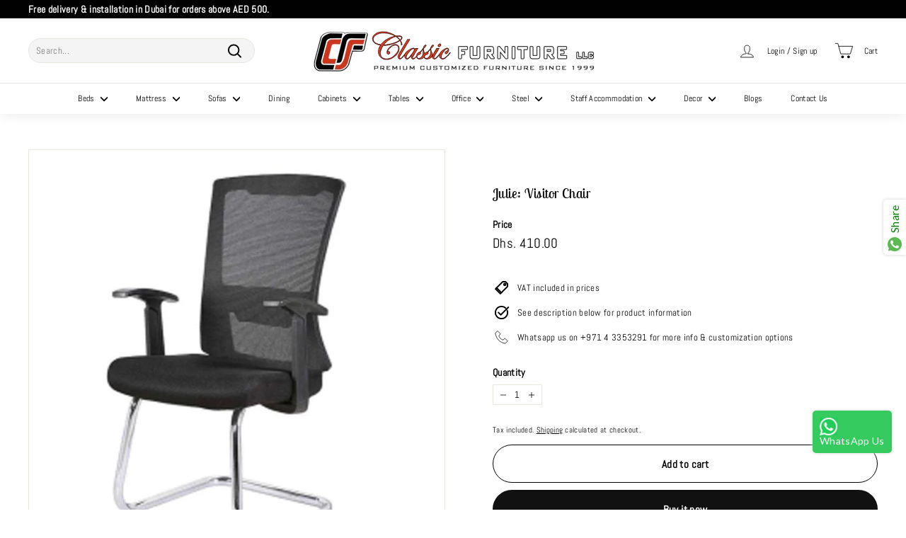

--- FILE ---
content_type: text/html; charset=utf-8
request_url: https://www.classicfurniture.ae/products/julie-visitor-chair
body_size: 40137
content:
<!doctype html>
<html class="no-js" lang="en" dir="ltr">
<head>
  <!-- Google tag (gtag.js) -->
<script async src="https://www.googletagmanager.com/gtag/js?id=AW-837420825"></script>
<script>
  window.dataLayer = window.dataLayer || [];
  function gtag(){dataLayer.push(arguments);}
  gtag('js', new Date());

  gtag('config', 'AW-837420825');
</script>
  <!-- Event snippet for Google Shopping App Purchase conversion page -->
<script>
  gtag('event', 'conversion', {
      'send_to': 'AW-837420825/Y4qdCKDJqYwBEJmOqI8D',
      'value': 0.0,
      'transaction_id': ''
  });
</script>
  <!-- Meta Pixel Code -->
<script>
!function(f,b,e,v,n,t,s)
{if(f.fbq)return;n=f.fbq=function(){n.callMethod?
n.callMethod.apply(n,arguments):n.queue.push(arguments)};
if(!f._fbq)f._fbq=n;n.push=n;n.loaded=!0;n.version='2.0';
n.queue=[];t=b.createElement(e);t.async=!0;
t.src=v;s=b.getElementsByTagName(e)[0];
s.parentNode.insertBefore(t,s)}(window, document,'script',
'https://connect.facebook.net/en_US/fbevents.js');
fbq('init', '523627350315127');
fbq('track', 'PageView');
</script>
<noscript><img height="1" width="1" style="display:none"
src="https://www.facebook.com/tr?id=523627350315127&ev=PageView&noscript=1"
/></noscript>
<!-- End Meta Pixel Code -->
  <!-- Google Tag Manager -->
<script>(function(w,d,s,l,i){w[l]=w[l]||[];w[l].push({'gtm.start':
new Date().getTime(),event:'gtm.js'});var f=d.getElementsByTagName(s)[0],
j=d.createElement(s),dl=l!='dataLayer'?'&l='+l:'';j.async=true;j.src=
'https://www.googletagmanager.com/gtm.js?id='+i+dl;f.parentNode.insertBefore(j,f);
})(window,document,'script','dataLayer','GTM-TKBSZRNL');</script>
<!-- End Google Tag Manager -->
	<!-- Added by AVADA SEO Suite -->
	










<meta property="og:site_name" content="undefined">
<meta property="og:url" content="https://www.classicfurniture.ae/products/julie-visitor-chair">
<meta property="og:title" content="Julie: Visitor Chair by Classic Furniture UAE">
<meta property="og:type" content="product">
<meta property="og:description" content="Buy custom made Visitor Chair at Classic Furniture at the lowest price in United Arab Emirates. Customize & buy Visitor Chair via website, WhatsApp or in showroom."><meta property="product:availability" content="instock">
  <meta property="product:price:amount" content="410.00">
  <meta property="product:price:currency" content="AED"><meta property="og:image" content="http://www.classicfurniture.ae/cdn/shop/files/julie-visitor-chair-classic-furniture-uae.jpg?v=1688201563">
<meta property="og:image:secure_url" content="https://www.classicfurniture.ae/cdn/shop/files/julie-visitor-chair-classic-furniture-uae.jpg?v=1688201563">
<meta property="og:image:width" content="">
<meta property="og:image:height" content="">
<meta property="og:image:alt" content="">
    
<meta name="twitter:site" content="@classic32958115"><meta name="twitter:card" content="summary_large_image">
<meta name="twitter:title" content="Julie: Visitor Chair by Classic Furniture UAE">
<meta name="twitter:description" content="Buy custom made Visitor Chair at Classic Furniture at the lowest price in United Arab Emirates. Customize & buy Visitor Chair via website...">
<meta name="twitter:image" content="http://www.classicfurniture.ae/cdn/shop/files/julie-visitor-chair-classic-furniture-uae.jpg?v=1688201563">
    




<meta name="twitter:image" content="http://www.classicfurniture.ae/cdn/shop/files/julie-visitor-chair-classic-furniture-uae.jpg?v=1688201563">
    
<script>
  const avadaLightJsExclude = ['cdn.nfcube.com', 'assets/ecom.js', 'variant-title-king', 'linked_options_variants', 'smile-loader.js', 'smart-product-filter-search', 'rivo-loyalty-referrals', 'avada-cookie-consent', 'consentmo-gdpr', 'quinn'];
  const avadaLightJsInclude = ['https://www.googletagmanager.com/', 'https://connect.facebook.net/', 'https://business-api.tiktok.com/', 'https://static.klaviyo.com/'];
  window.AVADA_SPEED_BLACKLIST = avadaLightJsInclude.map(item => new RegExp(item, 'i'));
  window.AVADA_SPEED_WHITELIST = avadaLightJsExclude.map(item => new RegExp(item, 'i'));
</script>

<script>
  const isSpeedUpEnable = !1729495881694 || Date.now() < 1729495881694;
  if (isSpeedUpEnable) {
    const avadaSpeedUp=0.5;
    if(isSpeedUpEnable) {
  function _0x55aa(_0x575858,_0x2fd0be){const _0x30a92f=_0x1cb5();return _0x55aa=function(_0x4e8b41,_0xcd1690){_0x4e8b41=_0x4e8b41-(0xb5e+0xd*0x147+-0x1b1a);let _0x1c09f7=_0x30a92f[_0x4e8b41];return _0x1c09f7;},_0x55aa(_0x575858,_0x2fd0be);}(function(_0x4ad4dc,_0x42545f){const _0x5c7741=_0x55aa,_0x323f4d=_0x4ad4dc();while(!![]){try{const _0x588ea5=parseInt(_0x5c7741(0x10c))/(0xb6f+-0x1853+0xce5)*(-parseInt(_0x5c7741(0x157))/(-0x2363*0x1+0x1dd4+0x591*0x1))+-parseInt(_0x5c7741(0x171))/(0x269b+-0xeb+-0xf*0x283)*(parseInt(_0x5c7741(0x116))/(0x2e1+0x1*0x17b3+-0x110*0x19))+-parseInt(_0x5c7741(0x147))/(-0x1489+-0x312*0x6+0x26fa*0x1)+-parseInt(_0x5c7741(0xfa))/(-0x744+0x1*0xb5d+-0x413)*(-parseInt(_0x5c7741(0x102))/(-0x1e87+0x9e*-0x16+0x2c22))+parseInt(_0x5c7741(0x136))/(0x1e2d+0x1498+-0x1a3*0x1f)+parseInt(_0x5c7741(0x16e))/(0x460+0x1d96+0x3*-0xb4f)*(-parseInt(_0x5c7741(0xe3))/(-0x9ca+-0x1*-0x93f+0x1*0x95))+parseInt(_0x5c7741(0xf8))/(-0x1f73*0x1+0x6*-0x510+0x3dde);if(_0x588ea5===_0x42545f)break;else _0x323f4d['push'](_0x323f4d['shift']());}catch(_0x5d6d7e){_0x323f4d['push'](_0x323f4d['shift']());}}}(_0x1cb5,-0x193549+0x5dc3*-0x31+-0x2f963*-0x13),(function(){const _0x5cb2b4=_0x55aa,_0x23f9e9={'yXGBq':function(_0x237aef,_0x385938){return _0x237aef!==_0x385938;},'XduVF':function(_0x21018d,_0x56ff60){return _0x21018d===_0x56ff60;},'RChnz':_0x5cb2b4(0xf4)+_0x5cb2b4(0xe9)+_0x5cb2b4(0x14a),'TAsuR':function(_0xe21eca,_0x33e114){return _0xe21eca%_0x33e114;},'EvLYw':function(_0x1326ad,_0x261d04){return _0x1326ad!==_0x261d04;},'nnhAQ':_0x5cb2b4(0x107),'swpMF':_0x5cb2b4(0x16d),'plMMu':_0x5cb2b4(0xe8)+_0x5cb2b4(0x135),'PqBPA':function(_0x2ba85c,_0x35b541){return _0x2ba85c<_0x35b541;},'NKPCA':_0x5cb2b4(0xfc),'TINqh':function(_0x4116e3,_0x3ffd02,_0x2c8722){return _0x4116e3(_0x3ffd02,_0x2c8722);},'BAueN':_0x5cb2b4(0x120),'NgloT':_0x5cb2b4(0x14c),'ThSSU':function(_0xeb212a,_0x4341c1){return _0xeb212a+_0x4341c1;},'lDDHN':function(_0x4a1a48,_0x45ebfb){return _0x4a1a48 instanceof _0x45ebfb;},'toAYB':function(_0xcf0fa9,_0xf5fa6a){return _0xcf0fa9 instanceof _0xf5fa6a;},'VMiyW':function(_0x5300e4,_0x44e0f4){return _0x5300e4(_0x44e0f4);},'iyhbw':_0x5cb2b4(0x119),'zuWfR':function(_0x19c3e4,_0x4ee6e8){return _0x19c3e4<_0x4ee6e8;},'vEmrv':function(_0xd798cf,_0x5ea2dd){return _0xd798cf!==_0x5ea2dd;},'yxERj':function(_0x24b03b,_0x5aa292){return _0x24b03b||_0x5aa292;},'MZpwM':_0x5cb2b4(0x110)+_0x5cb2b4(0x109)+'pt','IeUHK':function(_0x5a4c7e,_0x2edf70){return _0x5a4c7e-_0x2edf70;},'Idvge':function(_0x3b526e,_0x36b469){return _0x3b526e<_0x36b469;},'qRwfm':_0x5cb2b4(0x16b)+_0x5cb2b4(0xf1),'CvXDN':function(_0x4b4208,_0x1db216){return _0x4b4208<_0x1db216;},'acPIM':function(_0x7d44b7,_0x3020d2){return _0x7d44b7(_0x3020d2);},'MyLMO':function(_0x22d4b2,_0xe7a6a0){return _0x22d4b2<_0xe7a6a0;},'boDyh':function(_0x176992,_0x346381,_0xab7fc){return _0x176992(_0x346381,_0xab7fc);},'ZANXD':_0x5cb2b4(0x10f)+_0x5cb2b4(0x12a)+_0x5cb2b4(0x142),'CXwRZ':_0x5cb2b4(0x123)+_0x5cb2b4(0x15f),'AuMHM':_0x5cb2b4(0x161),'KUuFZ':_0x5cb2b4(0xe6),'MSwtw':_0x5cb2b4(0x13a),'ERvPB':_0x5cb2b4(0x134),'ycTDj':_0x5cb2b4(0x15b),'Tvhir':_0x5cb2b4(0x154)},_0x469be1=_0x23f9e9[_0x5cb2b4(0x153)],_0x36fe07={'blacklist':window[_0x5cb2b4(0x11f)+_0x5cb2b4(0x115)+'T'],'whitelist':window[_0x5cb2b4(0x11f)+_0x5cb2b4(0x13e)+'T']},_0x26516a={'blacklisted':[]},_0x34e4a6=(_0x2be2f5,_0x25b3b2)=>{const _0x80dd2=_0x5cb2b4;if(_0x2be2f5&&(!_0x25b3b2||_0x23f9e9[_0x80dd2(0x13b)](_0x25b3b2,_0x469be1))&&(!_0x36fe07[_0x80dd2(0x170)]||_0x36fe07[_0x80dd2(0x170)][_0x80dd2(0x151)](_0xa5c7cf=>_0xa5c7cf[_0x80dd2(0x12b)](_0x2be2f5)))&&(!_0x36fe07[_0x80dd2(0x165)]||_0x36fe07[_0x80dd2(0x165)][_0x80dd2(0x156)](_0x4e2570=>!_0x4e2570[_0x80dd2(0x12b)](_0x2be2f5)))&&_0x23f9e9[_0x80dd2(0xf7)](avadaSpeedUp,0x5*0x256+-0x1*0x66c+-0x542+0.5)&&_0x2be2f5[_0x80dd2(0x137)](_0x23f9e9[_0x80dd2(0xe7)])){const _0x413c89=_0x2be2f5[_0x80dd2(0x16c)];return _0x23f9e9[_0x80dd2(0xf7)](_0x23f9e9[_0x80dd2(0x11e)](_0x413c89,-0x1deb*-0x1+0xf13+-0x2cfc),0x1176+-0x78b*0x5+0x1441);}return _0x2be2f5&&(!_0x25b3b2||_0x23f9e9[_0x80dd2(0xed)](_0x25b3b2,_0x469be1))&&(!_0x36fe07[_0x80dd2(0x170)]||_0x36fe07[_0x80dd2(0x170)][_0x80dd2(0x151)](_0x3d689d=>_0x3d689d[_0x80dd2(0x12b)](_0x2be2f5)))&&(!_0x36fe07[_0x80dd2(0x165)]||_0x36fe07[_0x80dd2(0x165)][_0x80dd2(0x156)](_0x26a7b3=>!_0x26a7b3[_0x80dd2(0x12b)](_0x2be2f5)));},_0x11462f=function(_0x42927f){const _0x346823=_0x5cb2b4,_0x5426ae=_0x42927f[_0x346823(0x159)+'te'](_0x23f9e9[_0x346823(0x14e)]);return _0x36fe07[_0x346823(0x170)]&&_0x36fe07[_0x346823(0x170)][_0x346823(0x156)](_0x107b0d=>!_0x107b0d[_0x346823(0x12b)](_0x5426ae))||_0x36fe07[_0x346823(0x165)]&&_0x36fe07[_0x346823(0x165)][_0x346823(0x151)](_0x1e7160=>_0x1e7160[_0x346823(0x12b)](_0x5426ae));},_0x39299f=new MutationObserver(_0x45c995=>{const _0x21802a=_0x5cb2b4,_0x3bc801={'mafxh':function(_0x6f9c57,_0x229989){const _0x9d39b1=_0x55aa;return _0x23f9e9[_0x9d39b1(0xf7)](_0x6f9c57,_0x229989);},'SrchE':_0x23f9e9[_0x21802a(0xe2)],'pvjbV':_0x23f9e9[_0x21802a(0xf6)]};for(let _0x333494=-0x7d7+-0x893+0x106a;_0x23f9e9[_0x21802a(0x158)](_0x333494,_0x45c995[_0x21802a(0x16c)]);_0x333494++){const {addedNodes:_0x1b685b}=_0x45c995[_0x333494];for(let _0x2f087=0x1f03+0x84b+0x1*-0x274e;_0x23f9e9[_0x21802a(0x158)](_0x2f087,_0x1b685b[_0x21802a(0x16c)]);_0x2f087++){const _0x4e5bac=_0x1b685b[_0x2f087];if(_0x23f9e9[_0x21802a(0xf7)](_0x4e5bac[_0x21802a(0x121)],-0x1f3a+-0x1*0x1b93+-0x3*-0x139a)&&_0x23f9e9[_0x21802a(0xf7)](_0x4e5bac[_0x21802a(0x152)],_0x23f9e9[_0x21802a(0xe0)])){const _0x5d9a67=_0x4e5bac[_0x21802a(0x107)],_0x3fb522=_0x4e5bac[_0x21802a(0x16d)];if(_0x23f9e9[_0x21802a(0x103)](_0x34e4a6,_0x5d9a67,_0x3fb522)){_0x26516a[_0x21802a(0x160)+'d'][_0x21802a(0x128)]([_0x4e5bac,_0x4e5bac[_0x21802a(0x16d)]]),_0x4e5bac[_0x21802a(0x16d)]=_0x469be1;const _0x1e52da=function(_0x2c95ff){const _0x359b13=_0x21802a;if(_0x3bc801[_0x359b13(0x118)](_0x4e5bac[_0x359b13(0x159)+'te'](_0x3bc801[_0x359b13(0x166)]),_0x469be1))_0x2c95ff[_0x359b13(0x112)+_0x359b13(0x150)]();_0x4e5bac[_0x359b13(0xec)+_0x359b13(0x130)](_0x3bc801[_0x359b13(0xe4)],_0x1e52da);};_0x4e5bac[_0x21802a(0x12d)+_0x21802a(0x163)](_0x23f9e9[_0x21802a(0xf6)],_0x1e52da),_0x4e5bac[_0x21802a(0x12c)+_0x21802a(0x131)]&&_0x4e5bac[_0x21802a(0x12c)+_0x21802a(0x131)][_0x21802a(0x11a)+'d'](_0x4e5bac);}}}}});_0x39299f[_0x5cb2b4(0x105)](document[_0x5cb2b4(0x10b)+_0x5cb2b4(0x16a)],{'childList':!![],'subtree':!![]});const _0x2910a9=/[|\\{}()\[\]^$+*?.]/g,_0xa9f173=function(..._0x1baa33){const _0x3053cc=_0x5cb2b4,_0x2e6f61={'mMWha':function(_0x158c76,_0x5c404b){const _0x25a05c=_0x55aa;return _0x23f9e9[_0x25a05c(0xf7)](_0x158c76,_0x5c404b);},'BXirI':_0x23f9e9[_0x3053cc(0x141)],'COGok':function(_0x421bf7,_0x55453a){const _0x4fd417=_0x3053cc;return _0x23f9e9[_0x4fd417(0x167)](_0x421bf7,_0x55453a);},'XLSAp':function(_0x193984,_0x35c446){const _0x5bbecf=_0x3053cc;return _0x23f9e9[_0x5bbecf(0xed)](_0x193984,_0x35c446);},'EygRw':function(_0xfbb69c,_0x21b15d){const _0xe5c840=_0x3053cc;return _0x23f9e9[_0xe5c840(0x104)](_0xfbb69c,_0x21b15d);},'xZuNx':_0x23f9e9[_0x3053cc(0x139)],'SBUaW':function(_0x5739bf,_0x2c2fab){const _0x42cbb1=_0x3053cc;return _0x23f9e9[_0x42cbb1(0x172)](_0x5739bf,_0x2c2fab);},'EAoTR':function(_0x123b29,_0x5b29bf){const _0x2828d2=_0x3053cc;return _0x23f9e9[_0x2828d2(0x11d)](_0x123b29,_0x5b29bf);},'cdYdq':_0x23f9e9[_0x3053cc(0x14e)],'WzJcf':_0x23f9e9[_0x3053cc(0xe2)],'nytPK':function(_0x53f733,_0x4ad021){const _0x4f0333=_0x3053cc;return _0x23f9e9[_0x4f0333(0x148)](_0x53f733,_0x4ad021);},'oUrHG':_0x23f9e9[_0x3053cc(0x14d)],'dnxjX':function(_0xed6b5f,_0x573f55){const _0x57aa03=_0x3053cc;return _0x23f9e9[_0x57aa03(0x15a)](_0xed6b5f,_0x573f55);}};_0x23f9e9[_0x3053cc(0x15d)](_0x1baa33[_0x3053cc(0x16c)],-0x1a3*-0x9+-0xf9*0xb+-0x407*0x1)?(_0x36fe07[_0x3053cc(0x170)]=[],_0x36fe07[_0x3053cc(0x165)]=[]):(_0x36fe07[_0x3053cc(0x170)]&&(_0x36fe07[_0x3053cc(0x170)]=_0x36fe07[_0x3053cc(0x170)][_0x3053cc(0x106)](_0xa8e001=>_0x1baa33[_0x3053cc(0x156)](_0x4a8a28=>{const _0x2e425b=_0x3053cc;if(_0x2e6f61[_0x2e425b(0x111)](typeof _0x4a8a28,_0x2e6f61[_0x2e425b(0x155)]))return!_0xa8e001[_0x2e425b(0x12b)](_0x4a8a28);else{if(_0x2e6f61[_0x2e425b(0xeb)](_0x4a8a28,RegExp))return _0x2e6f61[_0x2e425b(0x145)](_0xa8e001[_0x2e425b(0xdf)](),_0x4a8a28[_0x2e425b(0xdf)]());}}))),_0x36fe07[_0x3053cc(0x165)]&&(_0x36fe07[_0x3053cc(0x165)]=[..._0x36fe07[_0x3053cc(0x165)],..._0x1baa33[_0x3053cc(0xff)](_0x4e4c02=>{const _0x7c755c=_0x3053cc;if(_0x23f9e9[_0x7c755c(0xf7)](typeof _0x4e4c02,_0x23f9e9[_0x7c755c(0x141)])){const _0x932437=_0x4e4c02[_0x7c755c(0xea)](_0x2910a9,_0x23f9e9[_0x7c755c(0x16f)]),_0x34e686=_0x23f9e9[_0x7c755c(0xf0)](_0x23f9e9[_0x7c755c(0xf0)]('.*',_0x932437),'.*');if(_0x36fe07[_0x7c755c(0x165)][_0x7c755c(0x156)](_0x21ef9a=>_0x21ef9a[_0x7c755c(0xdf)]()!==_0x34e686[_0x7c755c(0xdf)]()))return new RegExp(_0x34e686);}else{if(_0x23f9e9[_0x7c755c(0x117)](_0x4e4c02,RegExp)){if(_0x36fe07[_0x7c755c(0x165)][_0x7c755c(0x156)](_0x5a3f09=>_0x5a3f09[_0x7c755c(0xdf)]()!==_0x4e4c02[_0x7c755c(0xdf)]()))return _0x4e4c02;}}return null;})[_0x3053cc(0x106)](Boolean)]));const _0x3eeb55=document[_0x3053cc(0x11b)+_0x3053cc(0x10e)](_0x23f9e9[_0x3053cc(0xf0)](_0x23f9e9[_0x3053cc(0xf0)](_0x23f9e9[_0x3053cc(0x122)],_0x469be1),'"]'));for(let _0xf831f7=-0x21aa+-0x1793+0x393d*0x1;_0x23f9e9[_0x3053cc(0x14b)](_0xf831f7,_0x3eeb55[_0x3053cc(0x16c)]);_0xf831f7++){const _0x5868cb=_0x3eeb55[_0xf831f7];_0x23f9e9[_0x3053cc(0x132)](_0x11462f,_0x5868cb)&&(_0x26516a[_0x3053cc(0x160)+'d'][_0x3053cc(0x128)]([_0x5868cb,_0x23f9e9[_0x3053cc(0x14d)]]),_0x5868cb[_0x3053cc(0x12c)+_0x3053cc(0x131)][_0x3053cc(0x11a)+'d'](_0x5868cb));}let _0xdf8cd0=-0x17da+0x2461+-0xc87*0x1;[..._0x26516a[_0x3053cc(0x160)+'d']][_0x3053cc(0x10d)](([_0x226aeb,_0x33eaa7],_0xe33bca)=>{const _0x2aa7bf=_0x3053cc;if(_0x2e6f61[_0x2aa7bf(0x143)](_0x11462f,_0x226aeb)){const _0x41da0d=document[_0x2aa7bf(0x11c)+_0x2aa7bf(0x131)](_0x2e6f61[_0x2aa7bf(0x127)]);for(let _0x6784c7=0xd7b+-0xaa5+-0x2d6;_0x2e6f61[_0x2aa7bf(0x164)](_0x6784c7,_0x226aeb[_0x2aa7bf(0xe5)][_0x2aa7bf(0x16c)]);_0x6784c7++){const _0x4ca758=_0x226aeb[_0x2aa7bf(0xe5)][_0x6784c7];_0x2e6f61[_0x2aa7bf(0x12f)](_0x4ca758[_0x2aa7bf(0x133)],_0x2e6f61[_0x2aa7bf(0x13f)])&&_0x2e6f61[_0x2aa7bf(0x145)](_0x4ca758[_0x2aa7bf(0x133)],_0x2e6f61[_0x2aa7bf(0x100)])&&_0x41da0d[_0x2aa7bf(0xe1)+'te'](_0x4ca758[_0x2aa7bf(0x133)],_0x226aeb[_0x2aa7bf(0xe5)][_0x6784c7][_0x2aa7bf(0x12e)]);}_0x41da0d[_0x2aa7bf(0xe1)+'te'](_0x2e6f61[_0x2aa7bf(0x13f)],_0x226aeb[_0x2aa7bf(0x107)]),_0x41da0d[_0x2aa7bf(0xe1)+'te'](_0x2e6f61[_0x2aa7bf(0x100)],_0x2e6f61[_0x2aa7bf(0x101)](_0x33eaa7,_0x2e6f61[_0x2aa7bf(0x126)])),document[_0x2aa7bf(0x113)][_0x2aa7bf(0x146)+'d'](_0x41da0d),_0x26516a[_0x2aa7bf(0x160)+'d'][_0x2aa7bf(0x162)](_0x2e6f61[_0x2aa7bf(0x13d)](_0xe33bca,_0xdf8cd0),-0x105d*0x2+0x1*-0xeaa+0x2f65),_0xdf8cd0++;}}),_0x36fe07[_0x3053cc(0x170)]&&_0x23f9e9[_0x3053cc(0xf3)](_0x36fe07[_0x3053cc(0x170)][_0x3053cc(0x16c)],0x10f2+-0x1a42+0x951)&&_0x39299f[_0x3053cc(0x15c)]();},_0x4c2397=document[_0x5cb2b4(0x11c)+_0x5cb2b4(0x131)],_0x573f89={'src':Object[_0x5cb2b4(0x14f)+_0x5cb2b4(0xfd)+_0x5cb2b4(0x144)](HTMLScriptElement[_0x5cb2b4(0xf9)],_0x23f9e9[_0x5cb2b4(0x14e)]),'type':Object[_0x5cb2b4(0x14f)+_0x5cb2b4(0xfd)+_0x5cb2b4(0x144)](HTMLScriptElement[_0x5cb2b4(0xf9)],_0x23f9e9[_0x5cb2b4(0xe2)])};document[_0x5cb2b4(0x11c)+_0x5cb2b4(0x131)]=function(..._0x4db605){const _0x1480b5=_0x5cb2b4,_0x3a6982={'KNNxG':function(_0x32fa39,_0x2a57e4,_0x3cc08f){const _0x5ead12=_0x55aa;return _0x23f9e9[_0x5ead12(0x169)](_0x32fa39,_0x2a57e4,_0x3cc08f);}};if(_0x23f9e9[_0x1480b5(0x13b)](_0x4db605[-0x4*-0x376+0x4*0x2f+-0xe94][_0x1480b5(0x140)+'e'](),_0x23f9e9[_0x1480b5(0x139)]))return _0x4c2397[_0x1480b5(0x114)](document)(..._0x4db605);const _0x2f091d=_0x4c2397[_0x1480b5(0x114)](document)(..._0x4db605);try{Object[_0x1480b5(0xf2)+_0x1480b5(0x149)](_0x2f091d,{'src':{..._0x573f89[_0x1480b5(0x107)],'set'(_0x3ae2bc){const _0x5d6fdc=_0x1480b5;_0x3a6982[_0x5d6fdc(0x129)](_0x34e4a6,_0x3ae2bc,_0x2f091d[_0x5d6fdc(0x16d)])&&_0x573f89[_0x5d6fdc(0x16d)][_0x5d6fdc(0x10a)][_0x5d6fdc(0x125)](this,_0x469be1),_0x573f89[_0x5d6fdc(0x107)][_0x5d6fdc(0x10a)][_0x5d6fdc(0x125)](this,_0x3ae2bc);}},'type':{..._0x573f89[_0x1480b5(0x16d)],'get'(){const _0x436e9e=_0x1480b5,_0x4b63b9=_0x573f89[_0x436e9e(0x16d)][_0x436e9e(0xfb)][_0x436e9e(0x125)](this);if(_0x23f9e9[_0x436e9e(0xf7)](_0x4b63b9,_0x469be1)||_0x23f9e9[_0x436e9e(0x103)](_0x34e4a6,this[_0x436e9e(0x107)],_0x4b63b9))return null;return _0x4b63b9;},'set'(_0x174ea3){const _0x1dff57=_0x1480b5,_0xa2fd13=_0x23f9e9[_0x1dff57(0x103)](_0x34e4a6,_0x2f091d[_0x1dff57(0x107)],_0x2f091d[_0x1dff57(0x16d)])?_0x469be1:_0x174ea3;_0x573f89[_0x1dff57(0x16d)][_0x1dff57(0x10a)][_0x1dff57(0x125)](this,_0xa2fd13);}}}),_0x2f091d[_0x1480b5(0xe1)+'te']=function(_0x5b0870,_0x8c60d5){const _0xab22d4=_0x1480b5;if(_0x23f9e9[_0xab22d4(0xf7)](_0x5b0870,_0x23f9e9[_0xab22d4(0xe2)])||_0x23f9e9[_0xab22d4(0xf7)](_0x5b0870,_0x23f9e9[_0xab22d4(0x14e)]))_0x2f091d[_0x5b0870]=_0x8c60d5;else HTMLScriptElement[_0xab22d4(0xf9)][_0xab22d4(0xe1)+'te'][_0xab22d4(0x125)](_0x2f091d,_0x5b0870,_0x8c60d5);};}catch(_0x5a9461){console[_0x1480b5(0x168)](_0x23f9e9[_0x1480b5(0xef)],_0x5a9461);}return _0x2f091d;};const _0x5883c5=[_0x23f9e9[_0x5cb2b4(0xfe)],_0x23f9e9[_0x5cb2b4(0x13c)],_0x23f9e9[_0x5cb2b4(0xf5)],_0x23f9e9[_0x5cb2b4(0x15e)],_0x23f9e9[_0x5cb2b4(0x138)],_0x23f9e9[_0x5cb2b4(0x124)]],_0x4ab8d2=_0x5883c5[_0x5cb2b4(0xff)](_0x439d08=>{return{'type':_0x439d08,'listener':()=>_0xa9f173(),'options':{'passive':!![]}};});_0x4ab8d2[_0x5cb2b4(0x10d)](_0x4d3535=>{const _0x3882ab=_0x5cb2b4;document[_0x3882ab(0x12d)+_0x3882ab(0x163)](_0x4d3535[_0x3882ab(0x16d)],_0x4d3535[_0x3882ab(0xee)],_0x4d3535[_0x3882ab(0x108)]);});}()));function _0x1cb5(){const _0x15f8e0=['ault','some','tagName','CXwRZ','wheel','BXirI','every','6lYvYYX','PqBPA','getAttribu','IeUHK','touchstart','disconnect','Idvge','ERvPB','/blocked','blackliste','keydown','splice','stener','SBUaW','whitelist','SrchE','toAYB','warn','boDyh','ement','script[typ','length','type','346347wGqEBH','NgloT','blacklist','33OVoYHk','zuWfR','toString','NKPCA','setAttribu','swpMF','230EEqEiq','pvjbV','attributes','mousemove','RChnz','beforescri','y.com/exte','replace','COGok','removeEven','EvLYw','listener','ZANXD','ThSSU','e="','defineProp','MyLMO','cdn.shopif','MSwtw','plMMu','XduVF','22621984JRJQxz','prototype','8818116NVbcZr','get','SCRIPT','ertyDescri','AuMHM','map','WzJcf','nytPK','7kiZatp','TINqh','VMiyW','observe','filter','src','options','n/javascri','set','documentEl','478083wuqgQV','forEach','torAll','Avada cann','applicatio','mMWha','preventDef','head','bind','D_BLACKLIS','75496skzGVx','lDDHN','mafxh','script','removeChil','querySelec','createElem','vEmrv','TAsuR','AVADA_SPEE','string','nodeType','qRwfm','javascript','Tvhir','call','oUrHG','xZuNx','push','KNNxG','ot lazy lo','test','parentElem','addEventLi','value','EAoTR','tListener','ent','acPIM','name','touchmove','ptexecute','6968312SmqlIb','includes','ycTDj','iyhbw','touchend','yXGBq','KUuFZ','dnxjX','D_WHITELIS','cdYdq','toLowerCas','BAueN','ad script','EygRw','ptor','XLSAp','appendChil','4975500NoPAFA','yxERj','erties','nsions','CvXDN','\$&','MZpwM','nnhAQ','getOwnProp'];_0x1cb5=function(){return _0x15f8e0;};return _0x1cb5();}
}
    class LightJsLoader{constructor(e){this.jQs=[],this.listener=this.handleListener.bind(this,e),this.scripts=["default","defer","async"].reduce(((e,t)=>({...e,[t]:[]})),{});const t=this;e.forEach((e=>window.addEventListener(e,t.listener,{passive:!0})))}handleListener(e){const t=this;return e.forEach((e=>window.removeEventListener(e,t.listener))),"complete"===document.readyState?this.handleDOM():document.addEventListener("readystatechange",(e=>{if("complete"===e.target.readyState)return setTimeout(t.handleDOM.bind(t),1)}))}async handleDOM(){this.suspendEvent(),this.suspendJQuery(),this.findScripts(),this.preloadScripts();for(const e of Object.keys(this.scripts))await this.replaceScripts(this.scripts[e]);for(const e of["DOMContentLoaded","readystatechange"])await this.requestRepaint(),document.dispatchEvent(new Event("lightJS-"+e));document.lightJSonreadystatechange&&document.lightJSonreadystatechange();for(const e of["DOMContentLoaded","load"])await this.requestRepaint(),window.dispatchEvent(new Event("lightJS-"+e));await this.requestRepaint(),window.lightJSonload&&window.lightJSonload(),await this.requestRepaint(),this.jQs.forEach((e=>e(window).trigger("lightJS-jquery-load"))),window.dispatchEvent(new Event("lightJS-pageshow")),await this.requestRepaint(),window.lightJSonpageshow&&window.lightJSonpageshow()}async requestRepaint(){return new Promise((e=>requestAnimationFrame(e)))}findScripts(){document.querySelectorAll("script[type=lightJs]").forEach((e=>{e.hasAttribute("src")?e.hasAttribute("async")&&e.async?this.scripts.async.push(e):e.hasAttribute("defer")&&e.defer?this.scripts.defer.push(e):this.scripts.default.push(e):this.scripts.default.push(e)}))}preloadScripts(){const e=this,t=Object.keys(this.scripts).reduce(((t,n)=>[...t,...e.scripts[n]]),[]),n=document.createDocumentFragment();t.forEach((e=>{const t=e.getAttribute("src");if(!t)return;const s=document.createElement("link");s.href=t,s.rel="preload",s.as="script",n.appendChild(s)})),document.head.appendChild(n)}async replaceScripts(e){let t;for(;t=e.shift();)await this.requestRepaint(),new Promise((e=>{const n=document.createElement("script");[...t.attributes].forEach((e=>{"type"!==e.nodeName&&n.setAttribute(e.nodeName,e.nodeValue)})),t.hasAttribute("src")?(n.addEventListener("load",e),n.addEventListener("error",e)):(n.text=t.text,e()),t.parentNode.replaceChild(n,t)}))}suspendEvent(){const e={};[{obj:document,name:"DOMContentLoaded"},{obj:window,name:"DOMContentLoaded"},{obj:window,name:"load"},{obj:window,name:"pageshow"},{obj:document,name:"readystatechange"}].map((t=>function(t,n){function s(n){return e[t].list.indexOf(n)>=0?"lightJS-"+n:n}e[t]||(e[t]={list:[n],add:t.addEventListener,remove:t.removeEventListener},t.addEventListener=(...n)=>{n[0]=s(n[0]),e[t].add.apply(t,n)},t.removeEventListener=(...n)=>{n[0]=s(n[0]),e[t].remove.apply(t,n)})}(t.obj,t.name))),[{obj:document,name:"onreadystatechange"},{obj:window,name:"onpageshow"}].map((e=>function(e,t){let n=e[t];Object.defineProperty(e,t,{get:()=>n||function(){},set:s=>{e["lightJS"+t]=n=s}})}(e.obj,e.name)))}suspendJQuery(){const e=this;let t=window.jQuery;Object.defineProperty(window,"jQuery",{get:()=>t,set(n){if(!n||!n.fn||!e.jQs.includes(n))return void(t=n);n.fn.ready=n.fn.init.prototype.ready=e=>{e.bind(document)(n)};const s=n.fn.on;n.fn.on=n.fn.init.prototype.on=function(...e){if(window!==this[0])return s.apply(this,e),this;const t=e=>e.split(" ").map((e=>"load"===e||0===e.indexOf("load.")?"lightJS-jquery-load":e)).join(" ");return"string"==typeof e[0]||e[0]instanceof String?(e[0]=t(e[0]),s.apply(this,e),this):("object"==typeof e[0]&&Object.keys(e[0]).forEach((n=>{delete Object.assign(e[0],{[t(n)]:e[0][n]})[n]})),s.apply(this,e),this)},e.jQs.push(n),t=n}})}}
new LightJsLoader(["keydown","mousemove","touchend","touchmove","touchstart","wheel"]);
  }
</script>



<!-- Added by AVADA SEO Suite: Product Structured Data -->
<script type="application/ld+json">{
"@context": "https://schema.org/",
"@type": "Product",
"@id": "https://www.classicfurniture.ae/products/julie-visitor-chair",
"name": "Julie: Visitor Chair",
"description": "Executive visitor chair withMesh back and fabric seatAdjustable PP armsChrome baseColor: BlackDelivery: Within 1 week",
"brand": {
  "@type": "Brand",
  "name": "Classic Furniture"
},
"offers": {
  "@type": "Offer",
  "price": "410.0",
  "priceCurrency": "AED",
  "itemCondition": "https://schema.org/NewCondition",
  "availability": "https://schema.org/InStock",
  "url": "https://www.classicfurniture.ae/products/julie-visitor-chair"
},
"image": [
  "https://www.classicfurniture.ae/cdn/shop/files/julie-visitor-chair-classic-furniture-uae.jpg?v=1688201563"
],
"releaseDate": "2022-05-06 20:38:54 +0400",
"sku": "",
"mpn": ""}</script>
<!-- /Added by AVADA SEO Suite --><!-- Added by AVADA SEO Suite: Breadcrumb Structured Data  -->
<script type="application/ld+json">{
  "@context": "https://schema.org",
  "@type": "BreadcrumbList",
  "itemListElement": [{
    "@type": "ListItem",
    "position": 1,
    "name": "Home",
    "item": "https://www.classicfurniture.ae"
  }, {
    "@type": "ListItem",
    "position": 2,
    "name": "Julie: Visitor Chair",
    "item": "https://www.classicfurniture.ae/products/julie-visitor-chair"
  }]
}
</script>
<!-- Added by AVADA SEO Suite -->




	<!-- /Added by AVADA SEO Suite -->

	<!-- Added by PINTEREST -->
  <meta name="p:domain_verify" content="c22fdfdd1c221e3f1f5c567eaccdc0cf"/>
    <!-- Added by PINTEREST -->
  
  <meta charset="utf-8">
  <meta http-equiv="X-UA-Compatible" content="IE=edge,chrome=1">
  <meta name="viewport" content="width=device-width,initial-scale=1">
  <meta name="theme-color" content="#111111">
  <link rel="canonical" href="https://www.classicfurniture.ae/products/julie-visitor-chair">
  <link rel="preload" as="script" href="//www.classicfurniture.ae/cdn/shop/t/32/assets/theme.aio.min.js?v=96272193492591411071689170989">
  <link rel="preconnect" href="https://cdn.shopify.com" crossorigin>
  <link rel="preconnect" href="https://fonts.shopifycdn.com" crossorigin>
  <link rel="dns-prefetch" href="https://productreviews.shopifycdn.com">
  <link rel="dns-prefetch" href="https://ajax.googleapis.com">
  <link rel="dns-prefetch" href="https://maps.googleapis.com">
  <link rel="dns-prefetch" href="https://maps.gstatic.com"><link rel="shortcut icon" href="//www.classicfurniture.ae/cdn/shop/files/Classic_Logo_3_86e4074d-ca54-4fbd-9d6b-0e0e60e6178e_32x32.png?v=1619712472" type="image/png" /><title>Julie: Visitor Chair
&ndash; Classic Furniture
</title>
<meta name="description" content="Buy custom made Visitor Chair at Classic Furniture at the lowest price in United Arab Emirates. Customize &amp; buy Visitor Chair via website, WhatsApp or in showroom."><meta property="og:site_name" content="Classic Furniture">
  <meta property="og:url" content="https://www.classicfurniture.ae/products/julie-visitor-chair">
  <meta property="og:title" content="Julie: Visitor Chair">
  <meta property="og:type" content="product">
  <meta property="og:description" content="Executive visitor chair with Mesh back and fabric seat Adjustable PP arms Chrome base Color: Black Delivery: Within 1 week"><meta property="og:image" content="http://www.classicfurniture.ae/cdn/shop/files/julie-visitor-chair-classic-furniture-uae.jpg?v=1688201563">
    <meta property="og:image:secure_url" content="https://www.classicfurniture.ae/cdn/shop/files/julie-visitor-chair-classic-furniture-uae.jpg?v=1688201563">
    <meta property="og:image:width" content="1000">
    <meta property="og:image:height" content="1000"><meta name="twitter:site" content="@classic32958115">
  <meta name="twitter:card" content="summary_large_image">
  <meta name="twitter:title" content="Julie: Visitor Chair">
  <meta name="twitter:description" content="Executive visitor chair with Mesh back and fabric seat Adjustable PP arms Chrome base Color: Black Delivery: Within 1 week">
<style data-shopify>@font-face {
  font-family: "Lobster Two";
  font-weight: 400;
  font-style: normal;
  font-display: swap;
  src: url("//www.classicfurniture.ae/cdn/fonts/lobster_two/lobstertwo_n4.0b602410ad5f8551799871f3269c276449c903ec.woff2") format("woff2"),
       url("//www.classicfurniture.ae/cdn/fonts/lobster_two/lobstertwo_n4.951ade9bd3ac6c1cb6b7b727db26bee258c81947.woff") format("woff");
}

  @font-face {
  font-family: Abel;
  font-weight: 400;
  font-style: normal;
  font-display: swap;
  src: url("//www.classicfurniture.ae/cdn/fonts/abel/abel_n4.0254805ccf79872a96d53996a984f2b9039f9995.woff2") format("woff2"),
       url("//www.classicfurniture.ae/cdn/fonts/abel/abel_n4.635ebaebd760542724b79271de73bae7c2091173.woff") format("woff");
}


  
  
  
</style><link href="//www.classicfurniture.ae/cdn/shop/t/32/assets/theme.aio.min.css?v=91472830621529332961689170990" rel="stylesheet" type="text/css" media="all" />
  <link href="//www.classicfurniture.ae/cdn/shop/t/32/assets/next.aio.min.css?v=26612459538454092961689170990" rel="stylesheet" type="text/css" media="all" />
<style data-shopify>:root {
    --typeHeaderPrimary: "Lobster Two";
    --typeHeaderFallback: sans-serif;
    --typeHeaderSize: 22px;
    --typeHeaderWeight: 400;
    --typeHeaderLineHeight: 0.8;
    --typeHeaderSpacing: 0.025em;

    --typeBasePrimary:Abel;
    --typeBaseFallback:sans-serif;
    --typeBaseSize: 13px;
    --typeBaseWeight: 400;
    --typeBaseSpacing: 0.025em;
    --typeBaseLineHeight: 1;

    --colorSmallImageBg: #ffffff;
    --colorSmallImageBgDark: #f7f7f7;
    --colorLargeImageBg: #0f0f0f;
    --colorLargeImageBgLight: #303030;

    --iconWeight: 5px;
    --iconLinecaps: round;

    
      --buttonRadius: 50px;
      --btnPadding: 11px 25px;
    

    
      --roundness: 20px;
    

    
      --gridThickness: 0;
    

    --productTileMargin: 10%;
    --collectionTileMargin: 2%;

    --swatchSize: 80px;
  }

  @media screen and (max-width: 768px) {
    :root {
      --typeBaseSize: 11px;

      
        --roundness: 15px;
        --btnPadding: 9px 25px;
      
    }
  }</style><script>
    document.documentElement.className = document.documentElement.className.replace('no-js', 'js');

    window.theme = window.theme || {};
    theme.routes = {
      home: "/",
      collections: "/collections",
      cart: "/cart.js",
      cartPage: "/cart",
      cartAdd: "/cart/add.js",
      cartChange: "/cart/change.js",
      search: "/search",
      predictiveSearch: "/search/suggest"
    };

    theme.strings = {
      soldOut: "Sold Out",
      unavailable: "Unavailable",
      inStockLabel: "In stock, ready to ship",
      oneStockLabel: "Only [count] items in stock!",
      otherStockLabel: "Only [count] items in stock!",
      willNotShipUntil: "Will not ship until [date]",
      willBeInStockAfter: "Will be in stock after [date]",
      waitingForStock: "Inventory on the way",
      savePrice: "Save [saved_amount]",
      cartEmpty: "Your cart is currently empty.",
      cartTermsConfirmation: "You must agree with the terms and conditions of sales to check out",
      searchCollections: "Collections:",
      searchPages: "Pages:",
      searchArticles: "Articles:",
      maxQuantity: "You can only have [quantity] of [title] in your cart."
    };
    theme.settings = {
      cartType: "dropdown",
      isCustomerTemplate: false,
      moneyFormat: "Dhs. {{amount}}",
      saveType: "dollar",
      productImageSize: "square",
      productImageCover: false,
      predictiveSearch: true,
      predictiveSearchType: "product,article,page,collection",
      superScriptSetting: true,
      superScriptPrice: false,
      quickView: true,
      quickAdd: true,
      themeName: 'Expanse',
      themeVersion: "4.3.4"
    };
  </script>

  <script>window.performance && window.performance.mark && window.performance.mark('shopify.content_for_header.start');</script><meta name="google-site-verification" content="CzB7zF0KAfI5fTyJ6xsU2_3XWzRFTiUfH-8MWNQO9VY">
<meta name="facebook-domain-verification" content="ewahdote9aqc5m4f3y3pw0hrsp4289">
<meta name="google-site-verification" content="n70oLWiHG1u4_7EtIqilMI4Vh3GiIM1I2NJ2eZhOyeU">
<meta id="shopify-digital-wallet" name="shopify-digital-wallet" content="/8708548/digital_wallets/dialog">
<link rel="alternate" type="application/json+oembed" href="https://www.classicfurniture.ae/products/julie-visitor-chair.oembed">
<script async="async" src="/checkouts/internal/preloads.js?locale=en-AE"></script>
<script id="shopify-features" type="application/json">{"accessToken":"16f40b3e739cfa602dba1bc4454f9ee9","betas":["rich-media-storefront-analytics"],"domain":"www.classicfurniture.ae","predictiveSearch":true,"shopId":8708548,"locale":"en"}</script>
<script>var Shopify = Shopify || {};
Shopify.shop = "shop-furniture.myshopify.com";
Shopify.locale = "en";
Shopify.currency = {"active":"AED","rate":"1.0"};
Shopify.country = "AE";
Shopify.theme = {"name":"Expanse (27-06-2023)","id":153512476981,"schema_name":"Expanse","schema_version":"4.3.4","theme_store_id":null,"role":"main"};
Shopify.theme.handle = "null";
Shopify.theme.style = {"id":null,"handle":null};
Shopify.cdnHost = "www.classicfurniture.ae/cdn";
Shopify.routes = Shopify.routes || {};
Shopify.routes.root = "/";</script>
<script type="module">!function(o){(o.Shopify=o.Shopify||{}).modules=!0}(window);</script>
<script>!function(o){function n(){var o=[];function n(){o.push(Array.prototype.slice.apply(arguments))}return n.q=o,n}var t=o.Shopify=o.Shopify||{};t.loadFeatures=n(),t.autoloadFeatures=n()}(window);</script>
<script id="shop-js-analytics" type="application/json">{"pageType":"product"}</script>
<script defer="defer" async type="module" src="//www.classicfurniture.ae/cdn/shopifycloud/shop-js/modules/v2/client.init-shop-cart-sync_BN7fPSNr.en.esm.js"></script>
<script defer="defer" async type="module" src="//www.classicfurniture.ae/cdn/shopifycloud/shop-js/modules/v2/chunk.common_Cbph3Kss.esm.js"></script>
<script defer="defer" async type="module" src="//www.classicfurniture.ae/cdn/shopifycloud/shop-js/modules/v2/chunk.modal_DKumMAJ1.esm.js"></script>
<script type="module">
  await import("//www.classicfurniture.ae/cdn/shopifycloud/shop-js/modules/v2/client.init-shop-cart-sync_BN7fPSNr.en.esm.js");
await import("//www.classicfurniture.ae/cdn/shopifycloud/shop-js/modules/v2/chunk.common_Cbph3Kss.esm.js");
await import("//www.classicfurniture.ae/cdn/shopifycloud/shop-js/modules/v2/chunk.modal_DKumMAJ1.esm.js");

  window.Shopify.SignInWithShop?.initShopCartSync?.({"fedCMEnabled":true,"windoidEnabled":true});

</script>
<script>(function() {
  var isLoaded = false;
  function asyncLoad() {
    if (isLoaded) return;
    isLoaded = true;
    var urls = ["https:\/\/cdn.shopify.com\/s\/files\/1\/0683\/1371\/0892\/files\/splmn-shopify-prod-August-31.min.js?v=1693985059\u0026shop=shop-furniture.myshopify.com"];
    for (var i = 0; i < urls.length; i++) {
      var s = document.createElement('script');
      if ((!1729495881694 || Date.now() < 1729495881694) &&
      (!window.AVADA_SPEED_BLACKLIST || window.AVADA_SPEED_BLACKLIST.some(pattern => pattern.test(s))) &&
      (!window.AVADA_SPEED_WHITELIST || window.AVADA_SPEED_WHITELIST.every(pattern => !pattern.test(s)))) s.type = 'lightJs'; else s.type = 'text/javascript';
      s.async = true;
      s.src = urls[i];
      var x = document.getElementsByTagName('script')[0];
      x.parentNode.insertBefore(s, x);
    }
  };
  if(window.attachEvent) {
    window.attachEvent('onload', asyncLoad);
  } else {
    window.addEventListener('load', asyncLoad, false);
  }
})();</script>
<script id="__st">var __st={"a":8708548,"offset":14400,"reqid":"02830055-2fd3-4a2b-b406-b8f1d684ec1c-1769780276","pageurl":"www.classicfurniture.ae\/products\/julie-visitor-chair","u":"3259a4887d02","p":"product","rtyp":"product","rid":6982213795951};</script>
<script>window.ShopifyPaypalV4VisibilityTracking = true;</script>
<script id="captcha-bootstrap">!function(){'use strict';const t='contact',e='account',n='new_comment',o=[[t,t],['blogs',n],['comments',n],[t,'customer']],c=[[e,'customer_login'],[e,'guest_login'],[e,'recover_customer_password'],[e,'create_customer']],r=t=>t.map((([t,e])=>`form[action*='/${t}']:not([data-nocaptcha='true']) input[name='form_type'][value='${e}']`)).join(','),a=t=>()=>t?[...document.querySelectorAll(t)].map((t=>t.form)):[];function s(){const t=[...o],e=r(t);return a(e)}const i='password',u='form_key',d=['recaptcha-v3-token','g-recaptcha-response','h-captcha-response',i],f=()=>{try{return window.sessionStorage}catch{return}},m='__shopify_v',_=t=>t.elements[u];function p(t,e,n=!1){try{const o=window.sessionStorage,c=JSON.parse(o.getItem(e)),{data:r}=function(t){const{data:e,action:n}=t;return t[m]||n?{data:e,action:n}:{data:t,action:n}}(c);for(const[e,n]of Object.entries(r))t.elements[e]&&(t.elements[e].value=n);n&&o.removeItem(e)}catch(o){console.error('form repopulation failed',{error:o})}}const l='form_type',E='cptcha';function T(t){t.dataset[E]=!0}const w=window,h=w.document,L='Shopify',v='ce_forms',y='captcha';let A=!1;((t,e)=>{const n=(g='f06e6c50-85a8-45c8-87d0-21a2b65856fe',I='https://cdn.shopify.com/shopifycloud/storefront-forms-hcaptcha/ce_storefront_forms_captcha_hcaptcha.v1.5.2.iife.js',D={infoText:'Protected by hCaptcha',privacyText:'Privacy',termsText:'Terms'},(t,e,n)=>{const o=w[L][v],c=o.bindForm;if(c)return c(t,g,e,D).then(n);var r;o.q.push([[t,g,e,D],n]),r=I,A||(h.body.append(Object.assign(h.createElement('script'),{id:'captcha-provider',async:!0,src:r})),A=!0)});var g,I,D;w[L]=w[L]||{},w[L][v]=w[L][v]||{},w[L][v].q=[],w[L][y]=w[L][y]||{},w[L][y].protect=function(t,e){n(t,void 0,e),T(t)},Object.freeze(w[L][y]),function(t,e,n,w,h,L){const[v,y,A,g]=function(t,e,n){const i=e?o:[],u=t?c:[],d=[...i,...u],f=r(d),m=r(i),_=r(d.filter((([t,e])=>n.includes(e))));return[a(f),a(m),a(_),s()]}(w,h,L),I=t=>{const e=t.target;return e instanceof HTMLFormElement?e:e&&e.form},D=t=>v().includes(t);t.addEventListener('submit',(t=>{const e=I(t);if(!e)return;const n=D(e)&&!e.dataset.hcaptchaBound&&!e.dataset.recaptchaBound,o=_(e),c=g().includes(e)&&(!o||!o.value);(n||c)&&t.preventDefault(),c&&!n&&(function(t){try{if(!f())return;!function(t){const e=f();if(!e)return;const n=_(t);if(!n)return;const o=n.value;o&&e.removeItem(o)}(t);const e=Array.from(Array(32),(()=>Math.random().toString(36)[2])).join('');!function(t,e){_(t)||t.append(Object.assign(document.createElement('input'),{type:'hidden',name:u})),t.elements[u].value=e}(t,e),function(t,e){const n=f();if(!n)return;const o=[...t.querySelectorAll(`input[type='${i}']`)].map((({name:t})=>t)),c=[...d,...o],r={};for(const[a,s]of new FormData(t).entries())c.includes(a)||(r[a]=s);n.setItem(e,JSON.stringify({[m]:1,action:t.action,data:r}))}(t,e)}catch(e){console.error('failed to persist form',e)}}(e),e.submit())}));const S=(t,e)=>{t&&!t.dataset[E]&&(n(t,e.some((e=>e===t))),T(t))};for(const o of['focusin','change'])t.addEventListener(o,(t=>{const e=I(t);D(e)&&S(e,y())}));const B=e.get('form_key'),M=e.get(l),P=B&&M;t.addEventListener('DOMContentLoaded',(()=>{const t=y();if(P)for(const e of t)e.elements[l].value===M&&p(e,B);[...new Set([...A(),...v().filter((t=>'true'===t.dataset.shopifyCaptcha))])].forEach((e=>S(e,t)))}))}(h,new URLSearchParams(w.location.search),n,t,e,['guest_login'])})(!0,!0)}();</script>
<script integrity="sha256-4kQ18oKyAcykRKYeNunJcIwy7WH5gtpwJnB7kiuLZ1E=" data-source-attribution="shopify.loadfeatures" defer="defer" src="//www.classicfurniture.ae/cdn/shopifycloud/storefront/assets/storefront/load_feature-a0a9edcb.js" crossorigin="anonymous"></script>
<script data-source-attribution="shopify.dynamic_checkout.dynamic.init">var Shopify=Shopify||{};Shopify.PaymentButton=Shopify.PaymentButton||{isStorefrontPortableWallets:!0,init:function(){window.Shopify.PaymentButton.init=function(){};var t=document.createElement("script");t.src="https://www.classicfurniture.ae/cdn/shopifycloud/portable-wallets/latest/portable-wallets.en.js",t.type="module",document.head.appendChild(t)}};
</script>
<script data-source-attribution="shopify.dynamic_checkout.buyer_consent">
  function portableWalletsHideBuyerConsent(e){var t=document.getElementById("shopify-buyer-consent"),n=document.getElementById("shopify-subscription-policy-button");t&&n&&(t.classList.add("hidden"),t.setAttribute("aria-hidden","true"),n.removeEventListener("click",e))}function portableWalletsShowBuyerConsent(e){var t=document.getElementById("shopify-buyer-consent"),n=document.getElementById("shopify-subscription-policy-button");t&&n&&(t.classList.remove("hidden"),t.removeAttribute("aria-hidden"),n.addEventListener("click",e))}window.Shopify?.PaymentButton&&(window.Shopify.PaymentButton.hideBuyerConsent=portableWalletsHideBuyerConsent,window.Shopify.PaymentButton.showBuyerConsent=portableWalletsShowBuyerConsent);
</script>
<script>
  function portableWalletsCleanup(e){e&&e.src&&console.error("Failed to load portable wallets script "+e.src);var t=document.querySelectorAll("shopify-accelerated-checkout .shopify-payment-button__skeleton, shopify-accelerated-checkout-cart .wallet-cart-button__skeleton"),e=document.getElementById("shopify-buyer-consent");for(let e=0;e<t.length;e++)t[e].remove();e&&e.remove()}function portableWalletsNotLoadedAsModule(e){e instanceof ErrorEvent&&"string"==typeof e.message&&e.message.includes("import.meta")&&"string"==typeof e.filename&&e.filename.includes("portable-wallets")&&(window.removeEventListener("error",portableWalletsNotLoadedAsModule),window.Shopify.PaymentButton.failedToLoad=e,"loading"===document.readyState?document.addEventListener("DOMContentLoaded",window.Shopify.PaymentButton.init):window.Shopify.PaymentButton.init())}window.addEventListener("error",portableWalletsNotLoadedAsModule);
</script>

<script type="module" src="https://www.classicfurniture.ae/cdn/shopifycloud/portable-wallets/latest/portable-wallets.en.js" onError="portableWalletsCleanup(this)" crossorigin="anonymous"></script>
<script nomodule>
  document.addEventListener("DOMContentLoaded", portableWalletsCleanup);
</script>

<link id="shopify-accelerated-checkout-styles" rel="stylesheet" media="screen" href="https://www.classicfurniture.ae/cdn/shopifycloud/portable-wallets/latest/accelerated-checkout-backwards-compat.css" crossorigin="anonymous">
<style id="shopify-accelerated-checkout-cart">
        #shopify-buyer-consent {
  margin-top: 1em;
  display: inline-block;
  width: 100%;
}

#shopify-buyer-consent.hidden {
  display: none;
}

#shopify-subscription-policy-button {
  background: none;
  border: none;
  padding: 0;
  text-decoration: underline;
  font-size: inherit;
  cursor: pointer;
}

#shopify-subscription-policy-button::before {
  box-shadow: none;
}

      </style>

<script>window.performance && window.performance.mark && window.performance.mark('shopify.content_for_header.end');</script>

  <script src="//www.classicfurniture.ae/cdn/shop/t/32/assets/vendor-scripts-v2.js?v=28795867768355101311687876152" defer="defer"></script>
  <script src="//www.classicfurniture.ae/cdn/shop/t/32/assets/theme.aio.min.js?v=96272193492591411071689170989" defer="defer"></script>
  <script src="//www.classicfurniture.ae/cdn/shop/t/32/assets/next.aio.min.js?v=160044727361583519251689170989" defer="defer"></script>
<script src="https://cdn.shopify.com/extensions/019b72eb-c043-7f9c-929c-f80ee4242e18/theme-app-ext-10/assets/superlemon-loader.js" type="text/javascript" defer="defer"></script>
<link href="https://cdn.shopify.com/extensions/019b72eb-c043-7f9c-929c-f80ee4242e18/theme-app-ext-10/assets/superlemon.css" rel="stylesheet" type="text/css" media="all">
<link href="https://monorail-edge.shopifysvc.com" rel="dns-prefetch">
<script>(function(){if ("sendBeacon" in navigator && "performance" in window) {try {var session_token_from_headers = performance.getEntriesByType('navigation')[0].serverTiming.find(x => x.name == '_s').description;} catch {var session_token_from_headers = undefined;}var session_cookie_matches = document.cookie.match(/_shopify_s=([^;]*)/);var session_token_from_cookie = session_cookie_matches && session_cookie_matches.length === 2 ? session_cookie_matches[1] : "";var session_token = session_token_from_headers || session_token_from_cookie || "";function handle_abandonment_event(e) {var entries = performance.getEntries().filter(function(entry) {return /monorail-edge.shopifysvc.com/.test(entry.name);});if (!window.abandonment_tracked && entries.length === 0) {window.abandonment_tracked = true;var currentMs = Date.now();var navigation_start = performance.timing.navigationStart;var payload = {shop_id: 8708548,url: window.location.href,navigation_start,duration: currentMs - navigation_start,session_token,page_type: "product"};window.navigator.sendBeacon("https://monorail-edge.shopifysvc.com/v1/produce", JSON.stringify({schema_id: "online_store_buyer_site_abandonment/1.1",payload: payload,metadata: {event_created_at_ms: currentMs,event_sent_at_ms: currentMs}}));}}window.addEventListener('pagehide', handle_abandonment_event);}}());</script>
<script id="web-pixels-manager-setup">(function e(e,d,r,n,o){if(void 0===o&&(o={}),!Boolean(null===(a=null===(i=window.Shopify)||void 0===i?void 0:i.analytics)||void 0===a?void 0:a.replayQueue)){var i,a;window.Shopify=window.Shopify||{};var t=window.Shopify;t.analytics=t.analytics||{};var s=t.analytics;s.replayQueue=[],s.publish=function(e,d,r){return s.replayQueue.push([e,d,r]),!0};try{self.performance.mark("wpm:start")}catch(e){}var l=function(){var e={modern:/Edge?\/(1{2}[4-9]|1[2-9]\d|[2-9]\d{2}|\d{4,})\.\d+(\.\d+|)|Firefox\/(1{2}[4-9]|1[2-9]\d|[2-9]\d{2}|\d{4,})\.\d+(\.\d+|)|Chrom(ium|e)\/(9{2}|\d{3,})\.\d+(\.\d+|)|(Maci|X1{2}).+ Version\/(15\.\d+|(1[6-9]|[2-9]\d|\d{3,})\.\d+)([,.]\d+|)( \(\w+\)|)( Mobile\/\w+|) Safari\/|Chrome.+OPR\/(9{2}|\d{3,})\.\d+\.\d+|(CPU[ +]OS|iPhone[ +]OS|CPU[ +]iPhone|CPU IPhone OS|CPU iPad OS)[ +]+(15[._]\d+|(1[6-9]|[2-9]\d|\d{3,})[._]\d+)([._]\d+|)|Android:?[ /-](13[3-9]|1[4-9]\d|[2-9]\d{2}|\d{4,})(\.\d+|)(\.\d+|)|Android.+Firefox\/(13[5-9]|1[4-9]\d|[2-9]\d{2}|\d{4,})\.\d+(\.\d+|)|Android.+Chrom(ium|e)\/(13[3-9]|1[4-9]\d|[2-9]\d{2}|\d{4,})\.\d+(\.\d+|)|SamsungBrowser\/([2-9]\d|\d{3,})\.\d+/,legacy:/Edge?\/(1[6-9]|[2-9]\d|\d{3,})\.\d+(\.\d+|)|Firefox\/(5[4-9]|[6-9]\d|\d{3,})\.\d+(\.\d+|)|Chrom(ium|e)\/(5[1-9]|[6-9]\d|\d{3,})\.\d+(\.\d+|)([\d.]+$|.*Safari\/(?![\d.]+ Edge\/[\d.]+$))|(Maci|X1{2}).+ Version\/(10\.\d+|(1[1-9]|[2-9]\d|\d{3,})\.\d+)([,.]\d+|)( \(\w+\)|)( Mobile\/\w+|) Safari\/|Chrome.+OPR\/(3[89]|[4-9]\d|\d{3,})\.\d+\.\d+|(CPU[ +]OS|iPhone[ +]OS|CPU[ +]iPhone|CPU IPhone OS|CPU iPad OS)[ +]+(10[._]\d+|(1[1-9]|[2-9]\d|\d{3,})[._]\d+)([._]\d+|)|Android:?[ /-](13[3-9]|1[4-9]\d|[2-9]\d{2}|\d{4,})(\.\d+|)(\.\d+|)|Mobile Safari.+OPR\/([89]\d|\d{3,})\.\d+\.\d+|Android.+Firefox\/(13[5-9]|1[4-9]\d|[2-9]\d{2}|\d{4,})\.\d+(\.\d+|)|Android.+Chrom(ium|e)\/(13[3-9]|1[4-9]\d|[2-9]\d{2}|\d{4,})\.\d+(\.\d+|)|Android.+(UC? ?Browser|UCWEB|U3)[ /]?(15\.([5-9]|\d{2,})|(1[6-9]|[2-9]\d|\d{3,})\.\d+)\.\d+|SamsungBrowser\/(5\.\d+|([6-9]|\d{2,})\.\d+)|Android.+MQ{2}Browser\/(14(\.(9|\d{2,})|)|(1[5-9]|[2-9]\d|\d{3,})(\.\d+|))(\.\d+|)|K[Aa][Ii]OS\/(3\.\d+|([4-9]|\d{2,})\.\d+)(\.\d+|)/},d=e.modern,r=e.legacy,n=navigator.userAgent;return n.match(d)?"modern":n.match(r)?"legacy":"unknown"}(),u="modern"===l?"modern":"legacy",c=(null!=n?n:{modern:"",legacy:""})[u],f=function(e){return[e.baseUrl,"/wpm","/b",e.hashVersion,"modern"===e.buildTarget?"m":"l",".js"].join("")}({baseUrl:d,hashVersion:r,buildTarget:u}),m=function(e){var d=e.version,r=e.bundleTarget,n=e.surface,o=e.pageUrl,i=e.monorailEndpoint;return{emit:function(e){var a=e.status,t=e.errorMsg,s=(new Date).getTime(),l=JSON.stringify({metadata:{event_sent_at_ms:s},events:[{schema_id:"web_pixels_manager_load/3.1",payload:{version:d,bundle_target:r,page_url:o,status:a,surface:n,error_msg:t},metadata:{event_created_at_ms:s}}]});if(!i)return console&&console.warn&&console.warn("[Web Pixels Manager] No Monorail endpoint provided, skipping logging."),!1;try{return self.navigator.sendBeacon.bind(self.navigator)(i,l)}catch(e){}var u=new XMLHttpRequest;try{return u.open("POST",i,!0),u.setRequestHeader("Content-Type","text/plain"),u.send(l),!0}catch(e){return console&&console.warn&&console.warn("[Web Pixels Manager] Got an unhandled error while logging to Monorail."),!1}}}}({version:r,bundleTarget:l,surface:e.surface,pageUrl:self.location.href,monorailEndpoint:e.monorailEndpoint});try{o.browserTarget=l,function(e){var d=e.src,r=e.async,n=void 0===r||r,o=e.onload,i=e.onerror,a=e.sri,t=e.scriptDataAttributes,s=void 0===t?{}:t,l=document.createElement("script"),u=document.querySelector("head"),c=document.querySelector("body");if(l.async=n,l.src=d,a&&(l.integrity=a,l.crossOrigin="anonymous"),s)for(var f in s)if(Object.prototype.hasOwnProperty.call(s,f))try{l.dataset[f]=s[f]}catch(e){}if(o&&l.addEventListener("load",o),i&&l.addEventListener("error",i),u)u.appendChild(l);else{if(!c)throw new Error("Did not find a head or body element to append the script");c.appendChild(l)}}({src:f,async:!0,onload:function(){if(!function(){var e,d;return Boolean(null===(d=null===(e=window.Shopify)||void 0===e?void 0:e.analytics)||void 0===d?void 0:d.initialized)}()){var d=window.webPixelsManager.init(e)||void 0;if(d){var r=window.Shopify.analytics;r.replayQueue.forEach((function(e){var r=e[0],n=e[1],o=e[2];d.publishCustomEvent(r,n,o)})),r.replayQueue=[],r.publish=d.publishCustomEvent,r.visitor=d.visitor,r.initialized=!0}}},onerror:function(){return m.emit({status:"failed",errorMsg:"".concat(f," has failed to load")})},sri:function(e){var d=/^sha384-[A-Za-z0-9+/=]+$/;return"string"==typeof e&&d.test(e)}(c)?c:"",scriptDataAttributes:o}),m.emit({status:"loading"})}catch(e){m.emit({status:"failed",errorMsg:(null==e?void 0:e.message)||"Unknown error"})}}})({shopId: 8708548,storefrontBaseUrl: "https://www.classicfurniture.ae",extensionsBaseUrl: "https://extensions.shopifycdn.com/cdn/shopifycloud/web-pixels-manager",monorailEndpoint: "https://monorail-edge.shopifysvc.com/unstable/produce_batch",surface: "storefront-renderer",enabledBetaFlags: ["2dca8a86"],webPixelsConfigList: [{"id":"810615093","configuration":"{\"config\":\"{\\\"google_tag_ids\\\":[\\\"G-TSS8RF3ZSG\\\",\\\"AW-837420825\\\",\\\"GT-PL3K6S8\\\"],\\\"target_country\\\":\\\"AE\\\",\\\"gtag_events\\\":[{\\\"type\\\":\\\"begin_checkout\\\",\\\"action_label\\\":[\\\"G-TSS8RF3ZSG\\\",\\\"AW-837420825\\\/Hb1vCJ7U_NsaEJmOqI8D\\\"]},{\\\"type\\\":\\\"search\\\",\\\"action_label\\\":[\\\"G-TSS8RF3ZSG\\\",\\\"AW-837420825\\\/FbR6CKrU_NsaEJmOqI8D\\\"]},{\\\"type\\\":\\\"view_item\\\",\\\"action_label\\\":[\\\"G-TSS8RF3ZSG\\\",\\\"AW-837420825\\\/qjm3CKfU_NsaEJmOqI8D\\\",\\\"MC-59SELP2NJZ\\\"]},{\\\"type\\\":\\\"purchase\\\",\\\"action_label\\\":[\\\"G-TSS8RF3ZSG\\\",\\\"AW-837420825\\\/DtdZCJvU_NsaEJmOqI8D\\\",\\\"MC-59SELP2NJZ\\\"]},{\\\"type\\\":\\\"page_view\\\",\\\"action_label\\\":[\\\"G-TSS8RF3ZSG\\\",\\\"AW-837420825\\\/MF-WCKTU_NsaEJmOqI8D\\\",\\\"MC-59SELP2NJZ\\\"]},{\\\"type\\\":\\\"add_payment_info\\\",\\\"action_label\\\":[\\\"G-TSS8RF3ZSG\\\",\\\"AW-837420825\\\/OeFhCK3U_NsaEJmOqI8D\\\"]},{\\\"type\\\":\\\"add_to_cart\\\",\\\"action_label\\\":[\\\"G-TSS8RF3ZSG\\\",\\\"AW-837420825\\\/mb0dCKHU_NsaEJmOqI8D\\\"]}],\\\"enable_monitoring_mode\\\":false}\"}","eventPayloadVersion":"v1","runtimeContext":"OPEN","scriptVersion":"b2a88bafab3e21179ed38636efcd8a93","type":"APP","apiClientId":1780363,"privacyPurposes":[],"dataSharingAdjustments":{"protectedCustomerApprovalScopes":["read_customer_address","read_customer_email","read_customer_name","read_customer_personal_data","read_customer_phone"]}},{"id":"246153525","configuration":"{\"pixel_id\":\"708628157750572\",\"pixel_type\":\"facebook_pixel\",\"metaapp_system_user_token\":\"-\"}","eventPayloadVersion":"v1","runtimeContext":"OPEN","scriptVersion":"ca16bc87fe92b6042fbaa3acc2fbdaa6","type":"APP","apiClientId":2329312,"privacyPurposes":["ANALYTICS","MARKETING","SALE_OF_DATA"],"dataSharingAdjustments":{"protectedCustomerApprovalScopes":["read_customer_address","read_customer_email","read_customer_name","read_customer_personal_data","read_customer_phone"]}},{"id":"168624437","eventPayloadVersion":"1","runtimeContext":"LAX","scriptVersion":"2","type":"CUSTOM","privacyPurposes":["ANALYTICS","MARKETING","SALE_OF_DATA"],"name":"Google Tag Manager"},{"id":"shopify-app-pixel","configuration":"{}","eventPayloadVersion":"v1","runtimeContext":"STRICT","scriptVersion":"0450","apiClientId":"shopify-pixel","type":"APP","privacyPurposes":["ANALYTICS","MARKETING"]},{"id":"shopify-custom-pixel","eventPayloadVersion":"v1","runtimeContext":"LAX","scriptVersion":"0450","apiClientId":"shopify-pixel","type":"CUSTOM","privacyPurposes":["ANALYTICS","MARKETING"]}],isMerchantRequest: false,initData: {"shop":{"name":"Classic Furniture","paymentSettings":{"currencyCode":"AED"},"myshopifyDomain":"shop-furniture.myshopify.com","countryCode":"AE","storefrontUrl":"https:\/\/www.classicfurniture.ae"},"customer":null,"cart":null,"checkout":null,"productVariants":[{"price":{"amount":410.0,"currencyCode":"AED"},"product":{"title":"Julie: Visitor Chair","vendor":"Classic Furniture","id":"6982213795951","untranslatedTitle":"Julie: Visitor Chair","url":"\/products\/julie-visitor-chair","type":"Visitor Chair"},"id":"40819311050863","image":{"src":"\/\/www.classicfurniture.ae\/cdn\/shop\/files\/julie-visitor-chair-classic-furniture-uae.jpg?v=1688201563"},"sku":"","title":"Default Title","untranslatedTitle":"Default Title"}],"purchasingCompany":null},},"https://www.classicfurniture.ae/cdn","1d2a099fw23dfb22ep557258f5m7a2edbae",{"modern":"","legacy":""},{"shopId":"8708548","storefrontBaseUrl":"https:\/\/www.classicfurniture.ae","extensionBaseUrl":"https:\/\/extensions.shopifycdn.com\/cdn\/shopifycloud\/web-pixels-manager","surface":"storefront-renderer","enabledBetaFlags":"[\"2dca8a86\"]","isMerchantRequest":"false","hashVersion":"1d2a099fw23dfb22ep557258f5m7a2edbae","publish":"custom","events":"[[\"page_viewed\",{}],[\"product_viewed\",{\"productVariant\":{\"price\":{\"amount\":410.0,\"currencyCode\":\"AED\"},\"product\":{\"title\":\"Julie: Visitor Chair\",\"vendor\":\"Classic Furniture\",\"id\":\"6982213795951\",\"untranslatedTitle\":\"Julie: Visitor Chair\",\"url\":\"\/products\/julie-visitor-chair\",\"type\":\"Visitor Chair\"},\"id\":\"40819311050863\",\"image\":{\"src\":\"\/\/www.classicfurniture.ae\/cdn\/shop\/files\/julie-visitor-chair-classic-furniture-uae.jpg?v=1688201563\"},\"sku\":\"\",\"title\":\"Default Title\",\"untranslatedTitle\":\"Default Title\"}}]]"});</script><script>
  window.ShopifyAnalytics = window.ShopifyAnalytics || {};
  window.ShopifyAnalytics.meta = window.ShopifyAnalytics.meta || {};
  window.ShopifyAnalytics.meta.currency = 'AED';
  var meta = {"product":{"id":6982213795951,"gid":"gid:\/\/shopify\/Product\/6982213795951","vendor":"Classic Furniture","type":"Visitor Chair","handle":"julie-visitor-chair","variants":[{"id":40819311050863,"price":41000,"name":"Julie: Visitor Chair","public_title":null,"sku":""}],"remote":false},"page":{"pageType":"product","resourceType":"product","resourceId":6982213795951,"requestId":"02830055-2fd3-4a2b-b406-b8f1d684ec1c-1769780276"}};
  for (var attr in meta) {
    window.ShopifyAnalytics.meta[attr] = meta[attr];
  }
</script>
<script class="analytics">
  (function () {
    var customDocumentWrite = function(content) {
      var jquery = null;

      if (window.jQuery) {
        jquery = window.jQuery;
      } else if (window.Checkout && window.Checkout.$) {
        jquery = window.Checkout.$;
      }

      if (jquery) {
        jquery('body').append(content);
      }
    };

    var hasLoggedConversion = function(token) {
      if (token) {
        return document.cookie.indexOf('loggedConversion=' + token) !== -1;
      }
      return false;
    }

    var setCookieIfConversion = function(token) {
      if (token) {
        var twoMonthsFromNow = new Date(Date.now());
        twoMonthsFromNow.setMonth(twoMonthsFromNow.getMonth() + 2);

        document.cookie = 'loggedConversion=' + token + '; expires=' + twoMonthsFromNow;
      }
    }

    var trekkie = window.ShopifyAnalytics.lib = window.trekkie = window.trekkie || [];
    if (trekkie.integrations) {
      return;
    }
    trekkie.methods = [
      'identify',
      'page',
      'ready',
      'track',
      'trackForm',
      'trackLink'
    ];
    trekkie.factory = function(method) {
      return function() {
        var args = Array.prototype.slice.call(arguments);
        args.unshift(method);
        trekkie.push(args);
        return trekkie;
      };
    };
    for (var i = 0; i < trekkie.methods.length; i++) {
      var key = trekkie.methods[i];
      trekkie[key] = trekkie.factory(key);
    }
    trekkie.load = function(config) {
      trekkie.config = config || {};
      trekkie.config.initialDocumentCookie = document.cookie;
      var first = document.getElementsByTagName('script')[0];
      var script = document.createElement('script');
      script.type = 'text/javascript';
      script.onerror = function(e) {
        var scriptFallback = document.createElement('script');
        scriptFallback.type = 'text/javascript';
        scriptFallback.onerror = function(error) {
                var Monorail = {
      produce: function produce(monorailDomain, schemaId, payload) {
        var currentMs = new Date().getTime();
        var event = {
          schema_id: schemaId,
          payload: payload,
          metadata: {
            event_created_at_ms: currentMs,
            event_sent_at_ms: currentMs
          }
        };
        return Monorail.sendRequest("https://" + monorailDomain + "/v1/produce", JSON.stringify(event));
      },
      sendRequest: function sendRequest(endpointUrl, payload) {
        // Try the sendBeacon API
        if (window && window.navigator && typeof window.navigator.sendBeacon === 'function' && typeof window.Blob === 'function' && !Monorail.isIos12()) {
          var blobData = new window.Blob([payload], {
            type: 'text/plain'
          });

          if (window.navigator.sendBeacon(endpointUrl, blobData)) {
            return true;
          } // sendBeacon was not successful

        } // XHR beacon

        var xhr = new XMLHttpRequest();

        try {
          xhr.open('POST', endpointUrl);
          xhr.setRequestHeader('Content-Type', 'text/plain');
          xhr.send(payload);
        } catch (e) {
          console.log(e);
        }

        return false;
      },
      isIos12: function isIos12() {
        return window.navigator.userAgent.lastIndexOf('iPhone; CPU iPhone OS 12_') !== -1 || window.navigator.userAgent.lastIndexOf('iPad; CPU OS 12_') !== -1;
      }
    };
    Monorail.produce('monorail-edge.shopifysvc.com',
      'trekkie_storefront_load_errors/1.1',
      {shop_id: 8708548,
      theme_id: 153512476981,
      app_name: "storefront",
      context_url: window.location.href,
      source_url: "//www.classicfurniture.ae/cdn/s/trekkie.storefront.c59ea00e0474b293ae6629561379568a2d7c4bba.min.js"});

        };
        scriptFallback.async = true;
        scriptFallback.src = '//www.classicfurniture.ae/cdn/s/trekkie.storefront.c59ea00e0474b293ae6629561379568a2d7c4bba.min.js';
        first.parentNode.insertBefore(scriptFallback, first);
      };
      script.async = true;
      script.src = '//www.classicfurniture.ae/cdn/s/trekkie.storefront.c59ea00e0474b293ae6629561379568a2d7c4bba.min.js';
      first.parentNode.insertBefore(script, first);
    };
    trekkie.load(
      {"Trekkie":{"appName":"storefront","development":false,"defaultAttributes":{"shopId":8708548,"isMerchantRequest":null,"themeId":153512476981,"themeCityHash":"6974278158863407316","contentLanguage":"en","currency":"AED","eventMetadataId":"a76176a5-9b4e-4e3f-8ae8-5ddc7628fad6"},"isServerSideCookieWritingEnabled":true,"monorailRegion":"shop_domain","enabledBetaFlags":["65f19447","b5387b81"]},"Session Attribution":{},"S2S":{"facebookCapiEnabled":true,"source":"trekkie-storefront-renderer","apiClientId":580111}}
    );

    var loaded = false;
    trekkie.ready(function() {
      if (loaded) return;
      loaded = true;

      window.ShopifyAnalytics.lib = window.trekkie;

      var originalDocumentWrite = document.write;
      document.write = customDocumentWrite;
      try { window.ShopifyAnalytics.merchantGoogleAnalytics.call(this); } catch(error) {};
      document.write = originalDocumentWrite;

      window.ShopifyAnalytics.lib.page(null,{"pageType":"product","resourceType":"product","resourceId":6982213795951,"requestId":"02830055-2fd3-4a2b-b406-b8f1d684ec1c-1769780276","shopifyEmitted":true});

      var match = window.location.pathname.match(/checkouts\/(.+)\/(thank_you|post_purchase)/)
      var token = match? match[1]: undefined;
      if (!hasLoggedConversion(token)) {
        setCookieIfConversion(token);
        window.ShopifyAnalytics.lib.track("Viewed Product",{"currency":"AED","variantId":40819311050863,"productId":6982213795951,"productGid":"gid:\/\/shopify\/Product\/6982213795951","name":"Julie: Visitor Chair","price":"410.00","sku":"","brand":"Classic Furniture","variant":null,"category":"Visitor Chair","nonInteraction":true,"remote":false},undefined,undefined,{"shopifyEmitted":true});
      window.ShopifyAnalytics.lib.track("monorail:\/\/trekkie_storefront_viewed_product\/1.1",{"currency":"AED","variantId":40819311050863,"productId":6982213795951,"productGid":"gid:\/\/shopify\/Product\/6982213795951","name":"Julie: Visitor Chair","price":"410.00","sku":"","brand":"Classic Furniture","variant":null,"category":"Visitor Chair","nonInteraction":true,"remote":false,"referer":"https:\/\/www.classicfurniture.ae\/products\/julie-visitor-chair"});
      }
    });


        var eventsListenerScript = document.createElement('script');
        eventsListenerScript.async = true;
        eventsListenerScript.src = "//www.classicfurniture.ae/cdn/shopifycloud/storefront/assets/shop_events_listener-3da45d37.js";
        document.getElementsByTagName('head')[0].appendChild(eventsListenerScript);

})();</script>
<script
  defer
  src="https://www.classicfurniture.ae/cdn/shopifycloud/perf-kit/shopify-perf-kit-3.1.0.min.js"
  data-application="storefront-renderer"
  data-shop-id="8708548"
  data-render-region="gcp-us-central1"
  data-page-type="product"
  data-theme-instance-id="153512476981"
  data-theme-name="Expanse"
  data-theme-version="4.3.4"
  data-monorail-region="shop_domain"
  data-resource-timing-sampling-rate="10"
  data-shs="true"
  data-shs-beacon="true"
  data-shs-export-with-fetch="true"
  data-shs-logs-sample-rate="1"
  data-shs-beacon-endpoint="https://www.classicfurniture.ae/api/collect"
></script>
</head>

<body class="template-product" data-transitions="true" data-button_style="round" data-edges="" data-type_header_capitalize="false" data-swatch_style="square" data-grid-style="grey-square">

  <!-- Google Tag Manager (noscript) -->
<noscript><iframe src="https://www.googletagmanager.com/ns.html?id=GTM-TKBSZRNL"
height="0" width="0" style="display:none;visibility:hidden"></iframe></noscript>
<!-- End Google Tag Manager (noscript) -->
<script>
  window.postpayAsyncInit = function() {
    postpay.init({
      merchantId: "id_e1af796e227a41b4bdb161152f87a131",
      locale: Shopify.locale
    });
  };
</script>
<script async src="https://cdn.postpay.io/v1/js/postpay.js"></script>
  
  
    <script type="text/javascript">window.setTimeout(function() { document.body.className += " loaded"; }, 25);</script>
  

  <a class="in-page-link visually-hidden skip-link" href="#MainContent">Skip to content</a>

  <div id="PageContainer" class="page-container">
    <div class="transition-body"><!-- BEGIN sections: header-group -->
<div id="shopify-section-sections--19712407994677__toolbar" class="shopify-section shopify-section-group-header-group toolbar-section"><div data-section-id="sections--19712407994677__toolbar" data-section-type="toolbar">
  <div class="toolbar">
    <div class="page-width">
      <div class="toolbar__content">
  <div class="toolbar__item toolbar__item--announcements">
    <div class="announcement-bar">
      <div class="slideshow-wrapper">
        <button type="button" class="visually-hidden slideshow__pause" data-id="sections--19712407994677__toolbar" aria-live="polite">
          <span class="slideshow__pause-stop">
            <svg aria-hidden="true" focusable="false" role="presentation" class="icon icon-pause" viewBox="0 0 10 13"><path d="M0 0h3v13H0zm7 0h3v13H7z" fill-rule="evenodd"/></svg>
            <span class="icon__fallback-text">Pause slideshow</span>
          </span>
          <span class="slideshow__pause-play">
            <svg aria-hidden="true" focusable="false" role="presentation" class="icon icon-play" viewBox="18.24 17.35 24.52 28.3"><path fill="#323232" d="M22.1 19.151v25.5l20.4-13.489-20.4-12.011z"/></svg>
            <span class="icon__fallback-text">Play slideshow</span>
          </span>
        </button>

        <div
          id="AnnouncementSlider"
          class="announcement-slider"
          data-block-count="2"><div
                id="AnnouncementSlide-toolbar-0"
                class="slideshow__slide announcement-slider__slide"
                data-index="0"
                >
                <div class="announcement-slider__content"><div class="medium-up--hide">
                      <p>For custom made furniture, WhatsApp us on 04 3353291.</p>
                    </div>
                    <div class="small--hide">
                      <p>Contact us via Whatsapp on 04 3353291 for any custom requirements or visit our showroom to discuss with our experts.</p>
                    </div></div>
              </div><div
                id="AnnouncementSlide-toolbar-1"
                class="slideshow__slide announcement-slider__slide"
                data-index="1"
                >
                <div class="announcement-slider__content"><div class="medium-up--hide">
                      <p>Free delivery in Dubai for orders above AED 500.</p>
                    </div>
                    <div class="small--hide">
                      <p>Free delivery & installation in Dubai for orders above AED 500.</p>
                    </div></div>
              </div></div>
      </div>
    </div>
  </div>

</div>

    </div>
  </div>
</div>


</div><div id="shopify-section-sections--19712407994677__header" class="shopify-section shopify-section-group-header-group header-section"><style>
.wa-splmn-chat-btn-offset {
    bottom: 80px;
    right: 20px;
    z-index: 99999 !important;
}
.shopify-section.shopify-section-group-header-group.header-section {
    position: sticky !important;
    top: 0 !important;
}

.add-to-cart:hover {
color:#fff;
background:#CD341C;
}

.footer__title{
font-size:17px;
margin-bottom:20px;
}



</style><style>
  .site-nav__link {
    font-size: 12px;
  }
  

  
.site-header,
    .site-header__element--sub {
      box-shadow: 0 0 25px rgb(0 0 0 / 10%);
    }

    .is-light .site-header,
    .is-light .site-header__element--sub {
      box-shadow: none;
    }</style>

<div data-section-id="sections--19712407994677__header" data-section-type="header">
  <div id="HeaderWrapper" class="header-wrapper">
    <header
      id="SiteHeader"
      class="site-header"
      data-sticky="true"
      data-overlay="false">

      <div class="site-header__element site-header__element--top">
        <div class="page-width">
          <div class="header-layout" data-layout="center" data-nav="below" data-logo-align="center"><div class="header-item header-item--search small--hide"><button type="button" class="site-nav__link site-nav__link--icon site-nav__compress-menu">
                    <svg aria-hidden="true" focusable="false" role="presentation" class="icon icon-hamburger" viewBox="0 0 64 64"><path class="cls-1" d="M7 15h51">.</path><path class="cls-1" d="M7 32h43">.</path><path class="cls-1" d="M7 49h51">.</path></svg>
                    <span class="icon__fallback-text">Site navigation</span>
                  </button><predictive-search data-context="header" data-enabled="true" data-dark="false">
  <div class="predictive__screen" data-screen></div>
  <form action="/search" method="get" role="search">
    <label for="Search" class="hidden-label">Search</label>
    <div class="search__input-wrap">
      <input
        class="search__input"
        id="Search"
        type="search"
        name="q"
        value=""
        role="combobox"
        aria-expanded="false"
        aria-owns="predictive-search-results"
        aria-controls="predictive-search-results"
        aria-haspopup="listbox"
        aria-autocomplete="list"
        autocorrect="off"
        autocomplete="off"
        autocapitalize="off"
        spellcheck="false"
        placeholder="Search..."
        tabindex="0"
      >
      <input name="options[prefix]" type="hidden" value="last">
      <button class="btn--search" type="submit">
        <svg aria-hidden="true" focusable="false" role="presentation" class="icon icon-search" viewBox="0 0 64 64"><defs><style>.cls-1{fill:none;stroke:#000;stroke-miterlimit:10;stroke-width:2px}</style></defs><path class="cls-1" d="M47.16 28.58A18.58 18.58 0 1 1 28.58 10a18.58 18.58 0 0 1 18.58 18.58zM54 54L41.94 42"/></svg>
        <span class="icon__fallback-text">Search</span>
      </button>
    </div>

    <button class="btn--close-search">
      <svg aria-hidden="true" focusable="false" role="presentation" class="icon icon-close" viewBox="0 0 64 64"><defs><style>.cls-1{fill:none;stroke:#000;stroke-miterlimit:10;stroke-width:2px}</style></defs><path class="cls-1" d="M19 17.61l27.12 27.13m0-27.13L19 44.74"/></svg>
    </button>
    <div id="predictive-search" class="search__results" tabindex="-1"></div>
  </form>
</predictive-search>
</div><div class="header-item header-item--logo"><style data-shopify>.header-item--logo,
    [data-layout="left-center"] .header-item--logo,
    [data-layout="left-center"] .header-item--icons {
      flex: 0 1 200px;
    }

    @media only screen and (min-width: 769px) {
      .header-item--logo,
      [data-layout="left-center"] .header-item--logo,
      [data-layout="left-center"] .header-item--icons {
        flex: 0 0 400px;
      }
    }

    .site-header__logo a {
      width: 200px;
    }
    .is-light .site-header__logo .logo--inverted {
      width: 200px;
    }
    @media only screen and (min-width: 769px) {
      .site-header__logo a {
        width: 400px;
      }

      .is-light .site-header__logo .logo--inverted {
        width: 400px;
      }
    }</style><div class="h1 site-header__logo" ><span class="visually-hidden">Classic Furniture</span>
      
      <a
        href="/"
        class="site-header__logo-link">

        





<image-element data-aos="image-fade-in">


  
    
    <img src="//www.classicfurniture.ae/cdn/shop/files/cf_logo_11nov2022_a831f756-3a1a-4735-8541-fe441083ec24.png?v=1687876743&amp;width=800" alt="" srcset="//www.classicfurniture.ae/cdn/shop/files/cf_logo_11nov2022_a831f756-3a1a-4735-8541-fe441083ec24.png?v=1687876743&amp;width=400 400w, //www.classicfurniture.ae/cdn/shop/files/cf_logo_11nov2022_a831f756-3a1a-4735-8541-fe441083ec24.png?v=1687876743&amp;width=800 800w" width="400" height="61.14352392065344" loading="eager" class="small--hide image-element" sizes="400px" style="max-height: 61.14352392065344px;max-width: 400px;">
  


</image-element>






<image-element data-aos="image-fade-in">


  
    
    <img src="//www.classicfurniture.ae/cdn/shop/files/cf_logo_11nov2022_a831f756-3a1a-4735-8541-fe441083ec24.png?v=1687876743&amp;width=400" alt="" srcset="//www.classicfurniture.ae/cdn/shop/files/cf_logo_11nov2022_a831f756-3a1a-4735-8541-fe441083ec24.png?v=1687876743&amp;width=200 200w, //www.classicfurniture.ae/cdn/shop/files/cf_logo_11nov2022_a831f756-3a1a-4735-8541-fe441083ec24.png?v=1687876743&amp;width=400 400w" width="200" height="30.57176196032672" loading="eager" class="medium-up--hide image-element" sizes="200px" style="max-height: 30.57176196032672px;max-width: 200px;">
  


</image-element>


</a></div></div><div class="header-item header-item--icons"><div class="site-nav">
  <div class="site-nav__icons">
    <a href="/search" class="site-nav__link site-nav__link--icon js-search-header medium-up--hide js-no-transition">
      <svg aria-hidden="true" focusable="false" role="presentation" class="icon icon-search" viewBox="0 0 64 64"><path d="M47.16 28.58A18.58 18.58 0 1 1 28.58 10a18.58 18.58 0 0 1 18.58 18.58ZM54 54 41.94 42" style="fill:none;stroke:#000;stroke-miterlimit:10;stroke-width:2px"/></svg>
      <span class="icon__fallback-text">Search</span>
    </a><a class="site-nav__link site-nav__link--icon small--hide" href="/account">
        <svg aria-hidden="true" focusable="false" role="presentation" class="icon icon-user" viewBox="0 0 64 64"><path d="M35 39.84v-2.53c3.3-1.91 6-6.66 6-11.42 0-7.63 0-13.82-9-13.82s-9 6.19-9 13.82c0 4.76 2.7 9.51 6 11.42v2.53c-10.18.85-18 6-18 12.16h42c0-6.19-7.82-11.31-18-12.16Z" style="fill:none;stroke:#000;stroke-miterlimit:10;stroke-width:2px"/></svg>
        <span class="site-nav__icon-label small--hide">
          Login / Sign up
        </span>
      </a><a href="/cart"
      id="HeaderCartTrigger"
      aria-controls="HeaderCart"
      class="site-nav__link site-nav__link--icon js-no-transition"
      data-icon="cart"
      aria-label="Cart"
    >
      <span class="cart-link"><svg aria-hidden="true" focusable="false" role="presentation" class="icon icon-cart" viewBox="0 0 64 64"><path style="fill:none;stroke:#000;stroke-miterlimit:10;stroke-width:2px" d="M14 17.44h46.79l-7.94 25.61H20.96l-9.65-35.1H3"/><circle cx="27" cy="53" r="2"/><circle cx="47" cy="53" r="2"/></svg><span class="cart-link__bubble">
          <span class="cart-link__bubble-num">0</span>
        </span>
      </span>
      <span class="site-nav__icon-label small--hide">
        Cart
      </span>
    </a>

    <button type="button"
      aria-controls="MobileNav"
      class="site-nav__link site-nav__link--icon medium-up--hide mobile-nav-trigger">
      <svg aria-hidden="true" focusable="false" role="presentation" class="icon icon-hamburger" viewBox="0 0 64 64"><path class="cls-1" d="M7 15h51">.</path><path class="cls-1" d="M7 32h43">.</path><path class="cls-1" d="M7 49h51">.</path></svg>
      <span class="icon__fallback-text">Site navigation</span>
    </button>
  </div>

  <div class="site-nav__close-cart">
    <button type="button" class="site-nav__link site-nav__link--icon js-close-header-cart">
      <span>Close</span>
      <svg aria-hidden="true" focusable="false" role="presentation" class="icon icon-close" viewBox="0 0 64 64"><path d="m19 17.61 27.12 27.13m0-27.13L19 44.74" style="fill:none;stroke:#000;stroke-miterlimit:10;stroke-width:2px"/></svg>
    </button>
  </div>
</div>
</div>
          </div>
        </div>

        <div class="site-header__search-container">
          <div class="page-width">
            <div class="site-header__search"><predictive-search data-context="header" data-enabled="true" data-dark="false">
  <div class="predictive__screen" data-screen></div>
  <form action="/search" method="get" role="search">
    <label for="Search" class="hidden-label">Search</label>
    <div class="search__input-wrap">
      <input
        class="search__input"
        id="Search"
        type="search"
        name="q"
        value=""
        role="combobox"
        aria-expanded="false"
        aria-owns="predictive-search-results"
        aria-controls="predictive-search-results"
        aria-haspopup="listbox"
        aria-autocomplete="list"
        autocorrect="off"
        autocomplete="off"
        autocapitalize="off"
        spellcheck="false"
        placeholder="Search..."
        tabindex="0"
      >
      <input name="options[prefix]" type="hidden" value="last">
      <button class="btn--search" type="submit">
        <svg aria-hidden="true" focusable="false" role="presentation" class="icon icon-search" viewBox="0 0 64 64"><defs><style>.cls-1{fill:none;stroke:#000;stroke-miterlimit:10;stroke-width:2px}</style></defs><path class="cls-1" d="M47.16 28.58A18.58 18.58 0 1 1 28.58 10a18.58 18.58 0 0 1 18.58 18.58zM54 54L41.94 42"/></svg>
        <span class="icon__fallback-text">Search</span>
      </button>
    </div>

    <button class="btn--close-search">
      <svg aria-hidden="true" focusable="false" role="presentation" class="icon icon-close" viewBox="0 0 64 64"><defs><style>.cls-1{fill:none;stroke:#000;stroke-miterlimit:10;stroke-width:2px}</style></defs><path class="cls-1" d="M19 17.61l27.12 27.13m0-27.13L19 44.74"/></svg>
    </button>
    <div id="predictive-search" class="search__results" tabindex="-1"></div>
  </form>
</predictive-search>
<button type="button" class="text-link site-header__search-btn site-header__search-btn--cancel">
                <span class="medium-up--hide"><svg aria-hidden="true" focusable="false" role="presentation" class="icon icon-close" viewBox="0 0 64 64"><path d="m19 17.61 27.12 27.13m0-27.13L19 44.74" style="fill:none;stroke:#000;stroke-miterlimit:10;stroke-width:2px"/></svg></span>
                <span class="small--hide">Cancel</span>
              </button>
            </div>
          </div>
        </div>
      </div><div class="site-header__element site-header__element--sub" data-type="nav">
          <div class="page-width text-center" role="navigation" aria-label="Primary"><ul class="site-nav site-navigation site-navigation--below small--hide"><li class="site-nav__item site-nav__expanded-item site-nav--has-dropdown">
      
        <details
          id="site-nav-item--1"
          class="site-nav__details"
          data-hover="false"
        >
          <summary
            data-link="/collections/beds"
            aria-expanded="false"
            aria-controls="site-nav-item--1"
            class="site-nav__link site-nav__link--underline site-nav__link--has-dropdown"
          >
            Beds <svg aria-hidden="true" focusable="false" role="presentation" class="icon icon--wide icon-chevron-down" viewBox="0 0 28 16"><path d="m1.57 1.59 12.76 12.77L27.1 1.59" stroke-width="2" stroke="#000" fill="none"/></svg>
          </summary>
      
<div class="site-nav__dropdown">
            <ul class="site-nav__dropdown-animate site-nav__dropdown-list text-left"><li class="">
                  <a href="/collections/all-beds" class="site-nav__dropdown-link site-nav__dropdown-link--second-level">
                    All Beds
</a></li><li class="">
                  <a href="/collections/steel-beds" class="site-nav__dropdown-link site-nav__dropdown-link--second-level">
                    All Steel Beds
</a></li><li class="">
                  <a href="/collections/japanese-low-beds" class="site-nav__dropdown-link site-nav__dropdown-link--second-level">
                    Low &amp; Platform Beds
</a></li><li class="">
                  <a href="/collections/canopy-poster-beds" class="site-nav__dropdown-link site-nav__dropdown-link--second-level">
                    Poster &amp; Canopy Beds
</a></li><li class="">
                  <a href="/collections/storage-beds" class="site-nav__dropdown-link site-nav__dropdown-link--second-level">
                    Storage Beds
</a></li><li class="">
                  <a href="/collections/divan-bed" class="site-nav__dropdown-link site-nav__dropdown-link--second-level">
                    Divan &amp; Upholstered Beds
</a></li><li class="">
                  <a href="/collections/bed-single" class="site-nav__dropdown-link site-nav__dropdown-link--second-level">
                    Single Beds
</a></li><li class="">
                  <a href="/collections/bunk-beds-1" class="site-nav__dropdown-link site-nav__dropdown-link--second-level">
                    Bunk &amp; Loft Type Beds
</a></li><li class="">
                  <a href="/collections/bedroom-sets" class="site-nav__dropdown-link site-nav__dropdown-link--second-level">
                    Bedroom Sets
</a></li><li class="">
                  <a href="/collections/sofa-beds" class="site-nav__dropdown-link site-nav__dropdown-link--second-level">
                    Sofa Beds
</a></li><li class="">
                  <a href="/collections/bunk-beds" class="site-nav__dropdown-link site-nav__dropdown-link--second-level">
                    Steel Bunk Beds
</a></li><li class="">
                  <a href="/collections/wooden-beds" class="site-nav__dropdown-link site-nav__dropdown-link--second-level">
                    All Wooden Beds
</a></li></ul>
          </div>
        </details>
      
    </li><li class="site-nav__item site-nav__expanded-item site-nav--has-dropdown">
      
        <details
          id="site-nav-item--2"
          class="site-nav__details"
          data-hover="false"
        >
          <summary
            data-link="/collections/mattresses"
            aria-expanded="false"
            aria-controls="site-nav-item--2"
            class="site-nav__link site-nav__link--underline site-nav__link--has-dropdown"
          >
            Mattress <svg aria-hidden="true" focusable="false" role="presentation" class="icon icon--wide icon-chevron-down" viewBox="0 0 28 16"><path d="m1.57 1.59 12.76 12.77L27.1 1.59" stroke-width="2" stroke="#000" fill="none"/></svg>
          </summary>
      
<div class="site-nav__dropdown">
            <ul class="site-nav__dropdown-animate site-nav__dropdown-list text-left"><li class="">
                  <a href="/collections/mattresses" class="site-nav__dropdown-link site-nav__dropdown-link--second-level">
                    All Mattress
</a></li><li class="">
                  <a href="/collections/mattress-medical-without-spring" class="site-nav__dropdown-link site-nav__dropdown-link--second-level">
                    Mattress: Medical without spring
</a></li><li class="">
                  <a href="/collections/mattress-orthopedic-spring" class="site-nav__dropdown-link site-nav__dropdown-link--second-level">
                    Mattress: Orthopedic Spring
</a></li><li class="">
                  <a href="/collections/mattress-pocketed-spring" class="site-nav__dropdown-link site-nav__dropdown-link--second-level">
                    Mattress: Pocketed Spring
</a></li><li class="">
                  <a href="/collections/mattress-memory-foam" class="site-nav__dropdown-link site-nav__dropdown-link--second-level">
                    Mattress: Memory Foam
</a></li><li class="">
                  <a href="/collections/mattress-latex" class="site-nav__dropdown-link site-nav__dropdown-link--second-level">
                    Mattress: Latex
</a></li><li class="">
                  <a href="/collections/pillows-1" class="site-nav__dropdown-link site-nav__dropdown-link--second-level">
                    Pillows
</a></li></ul>
          </div>
        </details>
      
    </li><li class="site-nav__item site-nav__expanded-item site-nav--has-dropdown">
      
        <details
          id="site-nav-item--3"
          class="site-nav__details"
          data-hover="false"
        >
          <summary
            data-link="/collections/sofas"
            aria-expanded="false"
            aria-controls="site-nav-item--3"
            class="site-nav__link site-nav__link--underline site-nav__link--has-dropdown"
          >
            Sofas <svg aria-hidden="true" focusable="false" role="presentation" class="icon icon--wide icon-chevron-down" viewBox="0 0 28 16"><path d="m1.57 1.59 12.76 12.77L27.1 1.59" stroke-width="2" stroke="#000" fill="none"/></svg>
          </summary>
      
<div class="site-nav__dropdown">
            <ul class="site-nav__dropdown-animate site-nav__dropdown-list text-left"><li class="">
                  <a href="/collections/sofas" class="site-nav__dropdown-link site-nav__dropdown-link--second-level">
                    All Sofas
</a></li><li class="">
                  <a href="/collections/arm-chairs" class="site-nav__dropdown-link site-nav__dropdown-link--second-level">
                    Arm Chairs
</a></li><li class="">
                  <a href="/collections/recliners" class="site-nav__dropdown-link site-nav__dropdown-link--second-level">
                    Recliners
</a></li><li class="">
                  <a href="/collections/ottomans-bed-benches" class="site-nav__dropdown-link site-nav__dropdown-link--second-level">
                    Ottomans &amp; Bed Benches
</a></li><li class="">
                  <a href="/collections/sofa-beds" class="site-nav__dropdown-link site-nav__dropdown-link--second-level">
                    Sofa Beds
</a></li><li class="">
                  <a href="/collections/waiting-chairs" class="site-nav__dropdown-link site-nav__dropdown-link--second-level">
                    Waiting Chairs &amp; Sofas
</a></li></ul>
          </div>
        </details>
      
    </li><li class="site-nav__item site-nav__expanded-item">
      
        <a
          href="/collections/dining-sets"
          class="site-nav__link site-nav__link--underline"
        >
          Dining
        </a>
      

    </li><li class="site-nav__item site-nav__expanded-item site-nav--has-dropdown">
      
        <details
          id="site-nav-item--5"
          class="site-nav__details"
          data-hover="false"
        >
          <summary
            data-link="/collections/storage-and-decor"
            aria-expanded="false"
            aria-controls="site-nav-item--5"
            class="site-nav__link site-nav__link--underline site-nav__link--has-dropdown"
          >
            Cabinets <svg aria-hidden="true" focusable="false" role="presentation" class="icon icon--wide icon-chevron-down" viewBox="0 0 28 16"><path d="m1.57 1.59 12.76 12.77L27.1 1.59" stroke-width="2" stroke="#000" fill="none"/></svg>
          </summary>
      
<div class="site-nav__dropdown">
            <ul class="site-nav__dropdown-animate site-nav__dropdown-list text-left"><li class="">
                  <a href="/collections/all-cabinets" class="site-nav__dropdown-link site-nav__dropdown-link--second-level">
                    All Cabinets
</a></li><li class="">
                  <a href="/collections/bar-cabinets" class="site-nav__dropdown-link site-nav__dropdown-link--second-level">
                    Bar Cabinets
</a></li><li class="">
                  <a href="/collections/mirrors" class="site-nav__dropdown-link site-nav__dropdown-link--second-level">
                    Bathroom Cabinets
</a></li><li class="">
                  <a href="/collections/bed-side-tables" class="site-nav__dropdown-link site-nav__dropdown-link--second-level">
                    Bed Side Tables / Night Stands
</a></li><li class="">
                  <a href="/collections/book-cabinets" class="site-nav__dropdown-link site-nav__dropdown-link--second-level">
                    Book Cabinets
</a></li><li class="">
                  <a href="/collections/chest-of-drawers" class="site-nav__dropdown-link site-nav__dropdown-link--second-level">
                    Chest of Drawers
</a></li><li class="">
                  <a href="/collections/console-corner-tables" class="site-nav__dropdown-link site-nav__dropdown-link--second-level">
                    Console &amp; Corner Cabinets
</a></li><li class="">
                  <a href="/collections/dressers" class="site-nav__dropdown-link site-nav__dropdown-link--second-level">
                    Dresser
</a></li><li class="">
                  <a href="/collections/kitchen-cabinets" class="site-nav__dropdown-link site-nav__dropdown-link--second-level">
                    Kitchen Cabinets
</a></li><li class="">
                  <a href="/collections/prayer-cabinets-mandirs" class="site-nav__dropdown-link site-nav__dropdown-link--second-level">
                    Prayer Cabinets
</a></li><li class="">
                  <a href="/collections/safes-locker" class="site-nav__dropdown-link site-nav__dropdown-link--second-level">
                    Safes &amp; Locker
</a></li><li class="">
                  <a href="/collections/shoe-cabinets" class="site-nav__dropdown-link site-nav__dropdown-link--second-level">
                    Shoe Cabinets
</a></li><li class="">
                  <a href="/collections/tv-entertainment-units" class="site-nav__dropdown-link site-nav__dropdown-link--second-level">
                    TV Cabinets
</a></li><li class="">
                  <a href="/collections/wardrobes-1" class="site-nav__dropdown-link site-nav__dropdown-link--second-level">
                    Wardrobes
</a></li></ul>
          </div>
        </details>
      
    </li><li class="site-nav__item site-nav__expanded-item site-nav--has-dropdown">
      
        <details
          id="site-nav-item--6"
          class="site-nav__details"
          data-hover="false"
        >
          <summary
            data-link="/collections/tables"
            aria-expanded="false"
            aria-controls="site-nav-item--6"
            class="site-nav__link site-nav__link--underline site-nav__link--has-dropdown"
          >
            Tables <svg aria-hidden="true" focusable="false" role="presentation" class="icon icon--wide icon-chevron-down" viewBox="0 0 28 16"><path d="m1.57 1.59 12.76 12.77L27.1 1.59" stroke-width="2" stroke="#000" fill="none"/></svg>
          </summary>
      
<div class="site-nav__dropdown">
            <ul class="site-nav__dropdown-animate site-nav__dropdown-list text-left"><li class="">
                  <a href="/collections/all-table-types" class="site-nav__dropdown-link site-nav__dropdown-link--second-level">
                    All Table Types
</a></li><li class="">
                  <a href="/collections/bed-side-tables" class="site-nav__dropdown-link site-nav__dropdown-link--second-level">
                    Bed Side Tables
</a></li><li class="">
                  <a href="/collections/coffee-tables" class="site-nav__dropdown-link site-nav__dropdown-link--second-level">
                    Center / Coffee Tables
</a></li><li class="">
                  <a href="/collections/console-corner-tables" class="site-nav__dropdown-link site-nav__dropdown-link--second-level">
                    Console &amp; Corner Tables
</a></li><li class="">
                  <a href="/collections/writing-desk" class="site-nav__dropdown-link site-nav__dropdown-link--second-level">
                    Study Tables
</a></li><li class="">
                  <a href="/collections/dressers" class="site-nav__dropdown-link site-nav__dropdown-link--second-level">
                    Dressing Tables
</a></li><li class="">
                  <a href="/collections/dining-tables" class="site-nav__dropdown-link site-nav__dropdown-link--second-level">
                    Dining Tables
</a></li><li class="">
                  <a href="/collections/office-desks" class="site-nav__dropdown-link site-nav__dropdown-link--second-level">
                    Office Desks
</a></li><li class="">
                  <a href="/collections/meeting-table" class="site-nav__dropdown-link site-nav__dropdown-link--second-level">
                    Meeting &amp; Conference Tables
</a></li></ul>
          </div>
        </details>
      
    </li><li class="site-nav__item site-nav__expanded-item site-nav--has-dropdown site-nav--is-megamenu">
      
        <details
          id="site-nav-item--7"
          class="site-nav__details"
          data-hover="false"
        >
          <summary
            data-link="/collections/office"
            aria-expanded="false"
            aria-controls="site-nav-item--7"
            class="site-nav__link site-nav__link--underline site-nav__link--has-dropdown"
          >
            Office <svg aria-hidden="true" focusable="false" role="presentation" class="icon icon--wide icon-chevron-down" viewBox="0 0 28 16"><path d="m1.57 1.59 12.76 12.77L27.1 1.59" stroke-width="2" stroke="#000" fill="none"/></svg>
          </summary>
      
<div class="site-nav__dropdown megamenu text-left">
            <div class="page-width">
              <div class="site-nav__dropdown-animate megamenu__wrapper">
                <div class="megamenu__cols">
                  <div class="megamenu__col"><div class="megamenu__col-title">
                        <a href="/collections/office-desks" class="site-nav__dropdown-link site-nav__dropdown-link--top-level">Desks & Workstations</a>
                      </div><a href="/collections/office-desks" class="site-nav__dropdown-link">
                          Office Desks
                        </a><a href="/collections/workstations-with-partitions" class="site-nav__dropdown-link">
                          Workstations with Partitions
                        </a><a href="/collections/meeting-table" class="site-nav__dropdown-link">
                          Meeting & Conference Tables
                        </a><a href="/collections/reception-counters" class="site-nav__dropdown-link">
                          Reception Counters
                        </a></div><div class="megamenu__col"><div class="megamenu__col-title">
                        <a href="/collections/chairs-1" class="site-nav__dropdown-link site-nav__dropdown-link--top-level">Chairs & Sofas</a>
                      </div><a href="/collections/all-executive-office-chairs" class="site-nav__dropdown-link">
                          Office Chairs - All Types
                        </a><a href="/collections/chairs" class="site-nav__dropdown-link">
                          High Back Office Chairs
                        </a><a href="/collections/mid-back-office-chairs" class="site-nav__dropdown-link">
                          Mid Back Office Chairs
                        </a><a href="/collections/visitor-chairs" class="site-nav__dropdown-link">
                          Visitor Chairs
                        </a><a href="/collections/mesh-type-office-chairs" class="site-nav__dropdown-link">
                          Mesh Type Office Chairs
                        </a><a href="/collections/counter-chairs-stool" class="site-nav__dropdown-link">
                          Counter Chairs & Stool
                        </a><a href="/collections/school-training-chairs" class="site-nav__dropdown-link">
                          School & Training Chairs
                        </a><a href="/collections/secretary-reception-chair" class="site-nav__dropdown-link">
                          Secretary & Reception Chair
                        </a><a href="/collections/office-sofas" class="site-nav__dropdown-link">
                          Office Sofas
                        </a><a href="/collections/waiting-chairs" class="site-nav__dropdown-link">
                          Waiting Chairs & Sofas
                        </a></div><div class="megamenu__col"><div class="megamenu__col-title">
                        <a href="/collections/storage-and-decor" class="site-nav__dropdown-link site-nav__dropdown-link--top-level">Storage & Cabinets</a>
                      </div><a href="/collections/safes-locker" class="site-nav__dropdown-link">
                          Safes & Locker
                        </a><a href="/collections/file-cabinets" class="site-nav__dropdown-link">
                          File Cabinets & Cupboards
                        </a><a href="/collections/credenza" class="site-nav__dropdown-link">
                          Credenza
                        </a><a href="/collections/free-standing-mobile-pedestals" class="site-nav__dropdown-link">
                          Free Standing & Mobile Pedestals
                        </a><a href="/collections/wall-mounted-cabinet" class="site-nav__dropdown-link">
                          Wall mounted Cabinet
                        </a></div>
                </div><div class="megamenu__featured">
                    <div class="product-grid"><div class="grid-item grid-product " data-product-handle="executive-desk-with-mobile-pedestal-custom-made" data-product-id="4165634687087">
  <div class="grid-item__content"><div class="grid-product__actions"><button class="btn btn--circle btn--icon quick-product__btn quick-product__btn--not-ready js-modal-open-quick-modal-4165634687087 small--hide" title="Quick shop" data-handle="executive-desk-with-mobile-pedestal-custom-made">
              <svg aria-hidden="true" focusable="false" role="presentation" class="icon icon-search" viewBox="0 0 64 64"><path d="M47.16 28.58A18.58 18.58 0 1 1 28.58 10a18.58 18.58 0 0 1 18.58 18.58ZM54 54 41.94 42" style="fill:none;stroke:#000;stroke-miterlimit:10;stroke-width:2px"/></svg>
              <span class="icon__fallback-text">Quick shop</span>
            </button>
<button type="button" class="text-link quick-add-btn js-quick-add-form js-modal-open-quick-add" title="Add to cart">
                <span class="btn btn--circle btn--icon">
                  <svg aria-hidden="true" focusable="false" role="presentation" class="icon icon-plus" viewBox="0 0 64 64"><path class="cls-1" d="M32 9v46m23-23H9"/></svg>
                  <span class="icon__fallback-text">Add to cart</span>
                </span>
              </button></div><a href="/products/executive-desk-with-mobile-pedestal-custom-made" class="grid-item__link">
      <div class="grid-product__image-wrap">
        <div class="grid-product__tags"></div><div
            class="grid__image-ratio grid__image-ratio--square">



<image-element data-aos="image-fade-in">


  
    
    <img src="//www.classicfurniture.ae/cdn/shop/files/executive-desk-with-mobile-pedestal-classic-furniture-uae-1.png?v=1688200285&amp;width=900" alt="Executive Desk with Mobile Pedestal - Classic Furniture Dubai UAE" srcset="//www.classicfurniture.ae/cdn/shop/files/executive-desk-with-mobile-pedestal-classic-furniture-uae-1.png?v=1688200285&amp;width=160 160w, //www.classicfurniture.ae/cdn/shop/files/executive-desk-with-mobile-pedestal-classic-furniture-uae-1.png?v=1688200285&amp;width=200 200w, //www.classicfurniture.ae/cdn/shop/files/executive-desk-with-mobile-pedestal-classic-furniture-uae-1.png?v=1688200285&amp;width=280 280w, //www.classicfurniture.ae/cdn/shop/files/executive-desk-with-mobile-pedestal-classic-furniture-uae-1.png?v=1688200285&amp;width=360 360w, //www.classicfurniture.ae/cdn/shop/files/executive-desk-with-mobile-pedestal-classic-furniture-uae-1.png?v=1688200285&amp;width=540 540w, //www.classicfurniture.ae/cdn/shop/files/executive-desk-with-mobile-pedestal-classic-furniture-uae-1.png?v=1688200285&amp;width=720 720w, //www.classicfurniture.ae/cdn/shop/files/executive-desk-with-mobile-pedestal-classic-furniture-uae-1.png?v=1688200285&amp;width=900 900w" loading="lazy" class=" grid__image-contain image-style--
 image-element" sizes="(min-width: 769px) 19vw, 100vw">
  


</image-element>


</div><div class="grid-product__secondary-image small--hide">



<image-element data-aos="image-fade-in">


  
    
    <img src="//www.classicfurniture.ae/cdn/shop/files/executive-desk-with-mobile-pedestal-classic-furniture-uae-2.jpg?v=1688200287&amp;width=1000" alt="Executive Desk with Mobile Pedestal - Classic Furniture Dubai UAE" srcset="//www.classicfurniture.ae/cdn/shop/files/executive-desk-with-mobile-pedestal-classic-furniture-uae-2.jpg?v=1688200287&amp;width=360 360w, //www.classicfurniture.ae/cdn/shop/files/executive-desk-with-mobile-pedestal-classic-furniture-uae-2.jpg?v=1688200287&amp;width=540 540w, //www.classicfurniture.ae/cdn/shop/files/executive-desk-with-mobile-pedestal-classic-furniture-uae-2.jpg?v=1688200287&amp;width=720 720w, //www.classicfurniture.ae/cdn/shop/files/executive-desk-with-mobile-pedestal-classic-furniture-uae-2.jpg?v=1688200287&amp;width=1000 1000w" loading="lazy" class="image-style--
 image-element" sizes="(min-width: 769px) 19vw, 100vw">
  


</image-element>


</div>












































































</div>

      <div class="grid-item__meta">
        <div class="grid-item__meta-main"><div class="grid-product__colors">
<span
                          class="color-swatch color-swatch--small color-swatch--rich-walnut"
                          data-url="/products/executive-desk-with-mobile-pedestal-custom-made?variant=40986271252591"
                          
                          style="background-color: walnut;  background-image: url(https://www.classicfurniture.ae/cdn/shop/files/rich-walnut_50x50.png);">
                          <span class="visually-hidden">Rich Walnut</span>
                        </span>
<span
                          class="color-swatch color-swatch--small color-swatch--dark-walnut"
                          data-url="/products/executive-desk-with-mobile-pedestal-custom-made?variant=40986271285359"
                          
                          style="background-color: walnut;  background-image: url(https://www.classicfurniture.ae/cdn/shop/files/dark-walnut_50x50.png);">
                          <span class="visually-hidden">Dark Walnut</span>
                        </span>
<span
                          class="color-swatch color-swatch--small color-swatch--teak-walnut"
                          data-url="/products/executive-desk-with-mobile-pedestal-custom-made?variant=40986271318127"
                          
                          style="background-color: walnut;  background-image: url(https://www.classicfurniture.ae/cdn/shop/files/teak-walnut_50x50.png);">
                          <span class="visually-hidden">Teak Walnut</span>
                        </span>
<span
                          class="color-swatch color-swatch--small color-swatch--dark-rustic"
                          data-url="/products/executive-desk-with-mobile-pedestal-custom-made?variant=40986271350895"
                          
                          style="background-color: rustic;  background-image: url(https://www.classicfurniture.ae/cdn/shop/files/dark-rustic_50x50.png);">
                          <span class="visually-hidden">Dark Rustic</span>
                        </span>








































































<small class="color-swatch__more">+7</small></div><div class="grid-product__title">Executive Desk with Mobile Pedestal</div></div>
          <div class="grid-item__meta-secondary">
            <div class="grid-product__price"><span class="grid-product__price--current"><span aria-hidden="true" class="grid-product__price--from"><span>from</span> Dhs. 910.00</span>
<span class="visually-hidden"><span>from</span> Dhs. 910.00</span>
</span></div></div></div>
    </a>
  </div>
</div>
<div id="QuickShopModal-4165634687087" class="modal modal--square modal--quick-shop" data-product-id="4165634687087">
  <div class="modal__inner">
    <div class="modal__centered">
      <div class="modal__centered-content">
        <div id="QuickShopHolder-executive-desk-with-mobile-pedestal-custom-made"></div>
      </div>

      <button type="button" class="btn btn--circle btn--icon modal__close js-modal-close">
        <svg aria-hidden="true" focusable="false" role="presentation" class="icon icon-close" viewBox="0 0 64 64"><path d="m19 17.61 27.12 27.13m0-27.13L19 44.74" style="fill:none;stroke:#000;stroke-miterlimit:10;stroke-width:2px"/></svg>
        <span class="icon__fallback-text">"Close (esc)"</span>
      </button>
    </div>
  </div>
</div>
</div>
                  </div></div>
            </div>
          </div>
        </details>
      
    </li><li class="site-nav__item site-nav__expanded-item site-nav--has-dropdown">
      
        <details
          id="site-nav-item--8"
          class="site-nav__details"
          data-hover="false"
        >
          <summary
            data-link="/collections/steel-furniture"
            aria-expanded="false"
            aria-controls="site-nav-item--8"
            class="site-nav__link site-nav__link--underline site-nav__link--has-dropdown"
          >
            Steel <svg aria-hidden="true" focusable="false" role="presentation" class="icon icon--wide icon-chevron-down" viewBox="0 0 28 16"><path d="m1.57 1.59 12.76 12.77L27.1 1.59" stroke-width="2" stroke="#000" fill="none"/></svg>
          </summary>
      
<div class="site-nav__dropdown">
            <ul class="site-nav__dropdown-animate site-nav__dropdown-list text-left"><li class="">
                  <a href="/collections/steel-beds" class="site-nav__dropdown-link site-nav__dropdown-link--second-level">
                    Steel Single &amp; Bunk Beds
</a></li><li class="">
                  <a href="/collections/steel_lockers_cupboards" class="site-nav__dropdown-link site-nav__dropdown-link--second-level">
                    Steel Lockers &amp; Cupboards
</a></li><li class="">
                  <a href="/collections/office-cabinets-steel" class="site-nav__dropdown-link site-nav__dropdown-link--second-level">
                    Steel Office Drawer Cabinets
</a></li><li class="">
                  <a href="/collections/office-cupboards-steel" class="site-nav__dropdown-link site-nav__dropdown-link--second-level">
                    Steel Office Cupboards
</a></li><li class="">
                  <a href="/collections/steel-shoe-cabinets" class="site-nav__dropdown-link site-nav__dropdown-link--second-level">
                    Steel Shoe Cabinets
</a></li><li class="">
                  <a href="/collections/safes-locker" class="site-nav__dropdown-link site-nav__dropdown-link--second-level">
                    Safes &amp; Locker
</a></li><li class="">
                  <a href="/collections/waiting-chairs" class="site-nav__dropdown-link site-nav__dropdown-link--second-level">
                    Waiting Chairs
</a></li></ul>
          </div>
        </details>
      
    </li><li class="site-nav__item site-nav__expanded-item site-nav--has-dropdown">
      
        <details
          id="site-nav-item--9"
          class="site-nav__details"
          data-hover="false"
        >
          <summary
            data-link="/collections/staff-accommodation-furniture-1"
            aria-expanded="false"
            aria-controls="site-nav-item--9"
            class="site-nav__link site-nav__link--underline site-nav__link--has-dropdown"
          >
            Staff Accommodation <svg aria-hidden="true" focusable="false" role="presentation" class="icon icon--wide icon-chevron-down" viewBox="0 0 28 16"><path d="m1.57 1.59 12.76 12.77L27.1 1.59" stroke-width="2" stroke="#000" fill="none"/></svg>
          </summary>
      
<div class="site-nav__dropdown">
            <ul class="site-nav__dropdown-animate site-nav__dropdown-list text-left"><li class="">
                  <a href="/collections/single-beds-for-staff" class="site-nav__dropdown-link site-nav__dropdown-link--second-level">
                    Staff Single Beds
</a></li><li class="">
                  <a href="/collections/staff-bunk-beds" class="site-nav__dropdown-link site-nav__dropdown-link--second-level">
                    Staff Bunk Beds
</a></li><li class="">
                  <a href="/collections/mattress-for-staff" class="site-nav__dropdown-link site-nav__dropdown-link--second-level">
                    Mattress for Staff
</a></li><li class="">
                  <a href="/collections/steel_lockers_cupboards" class="site-nav__dropdown-link site-nav__dropdown-link--second-level">
                    Steel Lockers &amp; Cupboards
</a></li><li class="">
                  <a href="/collections/bed-sheets" class="site-nav__dropdown-link site-nav__dropdown-link--second-level">
                    Bed Sheets &amp; Pillow Covers
</a></li><li class="">
                  <a href="/collections/pillows" class="site-nav__dropdown-link site-nav__dropdown-link--second-level">
                    Pillows
</a></li><li class="">
                  <a href="/collections/blankets-and-comforters" class="site-nav__dropdown-link site-nav__dropdown-link--second-level">
                    Blankets and Comforters
</a></li><li class="">
                  <a href="/collections/shoe-cabinets" class="site-nav__dropdown-link site-nav__dropdown-link--second-level">
                    Shoe Cabinets
</a></li><li class="">
                  <a href="/collections/pillows-1" class="site-nav__dropdown-link site-nav__dropdown-link--second-level">
                    Pillows
</a></li></ul>
          </div>
        </details>
      
    </li><li class="site-nav__item site-nav__expanded-item site-nav--has-dropdown">
      
        <details
          id="site-nav-item--10"
          class="site-nav__details"
          data-hover="false"
        >
          <summary
            data-link="/collections/decor"
            aria-expanded="false"
            aria-controls="site-nav-item--10"
            class="site-nav__link site-nav__link--underline site-nav__link--has-dropdown"
          >
            Decor <svg aria-hidden="true" focusable="false" role="presentation" class="icon icon--wide icon-chevron-down" viewBox="0 0 28 16"><path d="m1.57 1.59 12.76 12.77L27.1 1.59" stroke-width="2" stroke="#000" fill="none"/></svg>
          </summary>
      
<div class="site-nav__dropdown">
            <ul class="site-nav__dropdown-animate site-nav__dropdown-list text-left"><li class="">
                  <a href="/collections/rattan-furniture" class="site-nav__dropdown-link site-nav__dropdown-link--second-level">
                    Rattan Furniture
</a></li><li class="">
                  <a href="/collections/wooden-world-maps" class="site-nav__dropdown-link site-nav__dropdown-link--second-level">
                    Wooden World Maps
</a></li><li class="">
                  <a href="/collections/curtains" class="site-nav__dropdown-link site-nav__dropdown-link--second-level">
                    Curtains &amp; Blinds
</a></li><li class="">
                  <a href="/collections/flooring" class="site-nav__dropdown-link site-nav__dropdown-link--second-level">
                    Flooring
</a></li><li class="">
                  <a href="/collections/carpet" class="site-nav__dropdown-link site-nav__dropdown-link--second-level">
                    Carpets
</a></li><li class="">
                  <a href="/collections/wall-paper" class="site-nav__dropdown-link site-nav__dropdown-link--second-level">
                    Wall Paper
</a></li><li class="">
                  <a href="/collections/partitions" class="site-nav__dropdown-link site-nav__dropdown-link--second-level">
                    Partitions
</a></li></ul>
          </div>
        </details>
      
    </li><li class="site-nav__item site-nav__expanded-item">
      
        <a
          href="https://www.classicfurniture.ae/blogs/news/"
          class="site-nav__link site-nav__link--underline"
        >
          Blogs
        </a>
      

    </li><li class="site-nav__item site-nav__expanded-item">
      
        <a
          href="/pages/contact-us"
          class="site-nav__link site-nav__link--underline"
        >
          Contact Us
        </a>
      

    </li></ul>
</div>
        </div>

        <div class="site-header__element site-header__element--sub" data-type="search">
          <div class="page-width medium-up--hide"><predictive-search data-context="header" data-enabled="true" data-dark="false">
  <div class="predictive__screen" data-screen></div>
  <form action="/search" method="get" role="search">
    <label for="Search" class="hidden-label">Search</label>
    <div class="search__input-wrap">
      <input
        class="search__input"
        id="Search"
        type="search"
        name="q"
        value=""
        role="combobox"
        aria-expanded="false"
        aria-owns="predictive-search-results"
        aria-controls="predictive-search-results"
        aria-haspopup="listbox"
        aria-autocomplete="list"
        autocorrect="off"
        autocomplete="off"
        autocapitalize="off"
        spellcheck="false"
        placeholder="Search..."
        tabindex="0"
      >
      <input name="options[prefix]" type="hidden" value="last">
      <button class="btn--search" type="submit">
        <svg aria-hidden="true" focusable="false" role="presentation" class="icon icon-search" viewBox="0 0 64 64"><defs><style>.cls-1{fill:none;stroke:#000;stroke-miterlimit:10;stroke-width:2px}</style></defs><path class="cls-1" d="M47.16 28.58A18.58 18.58 0 1 1 28.58 10a18.58 18.58 0 0 1 18.58 18.58zM54 54L41.94 42"/></svg>
        <span class="icon__fallback-text">Search</span>
      </button>
    </div>

    <button class="btn--close-search">
      <svg aria-hidden="true" focusable="false" role="presentation" class="icon icon-close" viewBox="0 0 64 64"><defs><style>.cls-1{fill:none;stroke:#000;stroke-miterlimit:10;stroke-width:2px}</style></defs><path class="cls-1" d="M19 17.61l27.12 27.13m0-27.13L19 44.74"/></svg>
    </button>
    <div id="predictive-search" class="search__results" tabindex="-1"></div>
  </form>
</predictive-search>
</div>
        </div><div class="page-width site-header__drawers">
        <div class="site-header__drawers-container">
          <div class="site-header__drawer site-header__cart" id="HeaderCart">
            <div class="site-header__drawer-animate"><form action="/cart" method="post" novalidate data-location="header" class="cart__drawer-form">
  <div class="cart__scrollable">
    <div data-products></div>
      <div class="cart__item-row">
        <label for="CartHeaderNote" class="add-note">
          Add order note
          <span class="note-icon note-icon--open" aria-hidden="true">
            <svg aria-hidden="true" focusable="false" role="presentation" class="icon icon-pencil" viewBox="0 0 64 64"><defs><style>.cls-1{fill:none;stroke:#000;stroke-width:2px;stroke-miterlimit:10}</style></defs><path class="cls-1" d="M52 33.96V58H8V14h23.7"/><path class="cls-1" d="m18 47 13-5 24-24-8-8-24 24-5 13zm5-13 8 8"/><path id="svg_2" data-name="svg 2" d="m47 10 1-1a5.44 5.44 0 0 1 7.82.18A5.52 5.52 0 0 1 56 17l-1 1" style="fill:none;stroke:#000;stroke-width:2px"/></svg>
          </span>
          <span class="note-icon note-icon--close">
            <svg aria-hidden="true" focusable="false" role="presentation" class="icon icon-close" viewBox="0 0 64 64"><path d="m19 17.61 27.12 27.13m0-27.13L19 44.74" style="fill:none;stroke:#000;stroke-miterlimit:10;stroke-width:2px"/></svg>
            <span class="icon__fallback-text">Close</span>
          </span>
        </label>
        <textarea name="note" class="input-full cart__note hide" id="CartHeaderNote"></textarea>
      </div>
    
  </div>

  <div class="cart__footer">
    <div class="cart__item-sub cart__item-row cart__item--subtotal">
      <div>Subtotal</div>
      <div data-subtotal>Dhs. 0.00</div>
    </div>

    <div data-discounts></div>

    

    <div class="cart__item-row cart__checkout-wrapper payment-buttons">
      <button type="submit" name="checkout" data-terms-required="false" class="btn cart__checkout">
        Check out
      </button>


      
    </div>

    <div class="cart__item-row--footer text-center">
      <small>Shipping, taxes, and discount codes calculated at checkout.</small>
    </div>
  </div>
</form>

<div class="site-header__cart-empty">Your cart is currently empty.</div>
</div>
          </div>

          <div class="site-header__drawer site-header__mobile-nav medium-up--hide" id="MobileNav">
            <div class="site-header__drawer-animate"><div class="slide-nav__wrapper" data-level="1">
  <ul class="slide-nav"><li class="slide-nav__item"><button type="button"
            class="slide-nav__button js-toggle-submenu"
            data-target="tier-2-beds1"
            >
            <span class="slide-nav__link"><div class="slide-nav__image">



<image-element data-aos="image-fade-in">


  
    
    <img src="//www.classicfurniture.ae/cdn/shop/files/oregan-low-bed-mdf-classic-furniture-uae-1.png?v=1688200148&amp;width=2000" alt="Discover Your Dream Bed at Classic Furniture - Shop Now for Unmatched Comfort!" srcset="//www.classicfurniture.ae/cdn/shop/files/oregan-low-bed-mdf-classic-furniture-uae-1.png?v=1688200148&amp;width=352 352w, //www.classicfurniture.ae/cdn/shop/files/oregan-low-bed-mdf-classic-furniture-uae-1.png?v=1688200148&amp;width=832 832w, //www.classicfurniture.ae/cdn/shop/files/oregan-low-bed-mdf-classic-furniture-uae-1.png?v=1688200148&amp;width=1200 1200w, //www.classicfurniture.ae/cdn/shop/files/oregan-low-bed-mdf-classic-furniture-uae-1.png?v=1688200148&amp;width=1920 1920w" loading="eager" class=" image-element" sizes="40px">
  


</image-element>


</div>
<span>Beds</span>
              <svg aria-hidden="true" focusable="false" role="presentation" class="icon icon-chevron-right" viewBox="0 0 284.49 498.98"><title>icon-chevron</title><path d="M35 498.98a35 35 0 0 1-24.75-59.75l189.74-189.74L10.25 59.75a35.002 35.002 0 0 1 49.5-49.5l214.49 214.49a35 35 0 0 1 0 49.5L59.75 488.73A34.89 34.89 0 0 1 35 498.98Z"/></svg>
              <span class="icon__fallback-text">Expand submenu</span>
            </span>
          </button>

          <ul
            class="slide-nav__dropdown"
            data-parent="tier-2-beds1"
            data-level="2">
            <li class="slide-nav__item">
              <button type="button"
                class="slide-nav__button js-toggle-submenu">
                <span class="slide-nav__link slide-nav__link--back">
                  <svg aria-hidden="true" focusable="false" role="presentation" class="icon icon-chevron-left" viewBox="0 0 284.49 498.98"><path d="M249.49 0a35 35 0 0 1 24.75 59.75L84.49 249.49l189.75 189.74a35.002 35.002 0 1 1-49.5 49.5L10.25 274.24a35 35 0 0 1 0-49.5L224.74 10.25A34.89 34.89 0 0 1 249.49 0Z"/></svg>
                  <span>Beds</span>
                </span>
              </button>
            </li>

            
<li class="slide-nav__item">
                <a href="/collections/beds" class="slide-nav__link">
                  <span>View all</span>
                  <svg aria-hidden="true" focusable="false" role="presentation" class="icon icon-chevron-right" viewBox="0 0 284.49 498.98"><title>icon-chevron</title><path d="M35 498.98a35 35 0 0 1-24.75-59.75l189.74-189.74L10.25 59.75a35.002 35.002 0 0 1 49.5-49.5l214.49 214.49a35 35 0 0 1 0 49.5L59.75 488.73A34.89 34.89 0 0 1 35 498.98Z"/></svg>
                </a>
              </li><li class="slide-nav__item"><a href="/collections/all-beds" class="slide-nav__link">
                    <span>All Beds</span>
                    <svg aria-hidden="true" focusable="false" role="presentation" class="icon icon-chevron-right" viewBox="0 0 284.49 498.98"><title>icon-chevron</title><path d="M35 498.98a35 35 0 0 1-24.75-59.75l189.74-189.74L10.25 59.75a35.002 35.002 0 0 1 49.5-49.5l214.49 214.49a35 35 0 0 1 0 49.5L59.75 488.73A34.89 34.89 0 0 1 35 498.98Z"/></svg>
                  </a></li><li class="slide-nav__item"><a href="/collections/steel-beds" class="slide-nav__link">
                    <span>All Steel Beds</span>
                    <svg aria-hidden="true" focusable="false" role="presentation" class="icon icon-chevron-right" viewBox="0 0 284.49 498.98"><title>icon-chevron</title><path d="M35 498.98a35 35 0 0 1-24.75-59.75l189.74-189.74L10.25 59.75a35.002 35.002 0 0 1 49.5-49.5l214.49 214.49a35 35 0 0 1 0 49.5L59.75 488.73A34.89 34.89 0 0 1 35 498.98Z"/></svg>
                  </a></li><li class="slide-nav__item"><a href="/collections/japanese-low-beds" class="slide-nav__link">
                    <span>Low &amp; Platform Beds</span>
                    <svg aria-hidden="true" focusable="false" role="presentation" class="icon icon-chevron-right" viewBox="0 0 284.49 498.98"><title>icon-chevron</title><path d="M35 498.98a35 35 0 0 1-24.75-59.75l189.74-189.74L10.25 59.75a35.002 35.002 0 0 1 49.5-49.5l214.49 214.49a35 35 0 0 1 0 49.5L59.75 488.73A34.89 34.89 0 0 1 35 498.98Z"/></svg>
                  </a></li><li class="slide-nav__item"><a href="/collections/canopy-poster-beds" class="slide-nav__link">
                    <span>Poster &amp; Canopy Beds</span>
                    <svg aria-hidden="true" focusable="false" role="presentation" class="icon icon-chevron-right" viewBox="0 0 284.49 498.98"><title>icon-chevron</title><path d="M35 498.98a35 35 0 0 1-24.75-59.75l189.74-189.74L10.25 59.75a35.002 35.002 0 0 1 49.5-49.5l214.49 214.49a35 35 0 0 1 0 49.5L59.75 488.73A34.89 34.89 0 0 1 35 498.98Z"/></svg>
                  </a></li><li class="slide-nav__item"><a href="/collections/storage-beds" class="slide-nav__link">
                    <span>Storage Beds</span>
                    <svg aria-hidden="true" focusable="false" role="presentation" class="icon icon-chevron-right" viewBox="0 0 284.49 498.98"><title>icon-chevron</title><path d="M35 498.98a35 35 0 0 1-24.75-59.75l189.74-189.74L10.25 59.75a35.002 35.002 0 0 1 49.5-49.5l214.49 214.49a35 35 0 0 1 0 49.5L59.75 488.73A34.89 34.89 0 0 1 35 498.98Z"/></svg>
                  </a></li><li class="slide-nav__item"><a href="/collections/divan-bed" class="slide-nav__link">
                    <span>Divan &amp; Upholstered Beds</span>
                    <svg aria-hidden="true" focusable="false" role="presentation" class="icon icon-chevron-right" viewBox="0 0 284.49 498.98"><title>icon-chevron</title><path d="M35 498.98a35 35 0 0 1-24.75-59.75l189.74-189.74L10.25 59.75a35.002 35.002 0 0 1 49.5-49.5l214.49 214.49a35 35 0 0 1 0 49.5L59.75 488.73A34.89 34.89 0 0 1 35 498.98Z"/></svg>
                  </a></li><li class="slide-nav__item"><a href="/collections/bed-single" class="slide-nav__link">
                    <span>Single Beds</span>
                    <svg aria-hidden="true" focusable="false" role="presentation" class="icon icon-chevron-right" viewBox="0 0 284.49 498.98"><title>icon-chevron</title><path d="M35 498.98a35 35 0 0 1-24.75-59.75l189.74-189.74L10.25 59.75a35.002 35.002 0 0 1 49.5-49.5l214.49 214.49a35 35 0 0 1 0 49.5L59.75 488.73A34.89 34.89 0 0 1 35 498.98Z"/></svg>
                  </a></li><li class="slide-nav__item"><a href="/collections/bunk-beds-1" class="slide-nav__link">
                    <span>Bunk &amp; Loft Type Beds</span>
                    <svg aria-hidden="true" focusable="false" role="presentation" class="icon icon-chevron-right" viewBox="0 0 284.49 498.98"><title>icon-chevron</title><path d="M35 498.98a35 35 0 0 1-24.75-59.75l189.74-189.74L10.25 59.75a35.002 35.002 0 0 1 49.5-49.5l214.49 214.49a35 35 0 0 1 0 49.5L59.75 488.73A34.89 34.89 0 0 1 35 498.98Z"/></svg>
                  </a></li><li class="slide-nav__item"><a href="/collections/bedroom-sets" class="slide-nav__link">
                    <span>Bedroom Sets</span>
                    <svg aria-hidden="true" focusable="false" role="presentation" class="icon icon-chevron-right" viewBox="0 0 284.49 498.98"><title>icon-chevron</title><path d="M35 498.98a35 35 0 0 1-24.75-59.75l189.74-189.74L10.25 59.75a35.002 35.002 0 0 1 49.5-49.5l214.49 214.49a35 35 0 0 1 0 49.5L59.75 488.73A34.89 34.89 0 0 1 35 498.98Z"/></svg>
                  </a></li><li class="slide-nav__item"><a href="/collections/sofa-beds" class="slide-nav__link">
                    <span>Sofa Beds</span>
                    <svg aria-hidden="true" focusable="false" role="presentation" class="icon icon-chevron-right" viewBox="0 0 284.49 498.98"><title>icon-chevron</title><path d="M35 498.98a35 35 0 0 1-24.75-59.75l189.74-189.74L10.25 59.75a35.002 35.002 0 0 1 49.5-49.5l214.49 214.49a35 35 0 0 1 0 49.5L59.75 488.73A34.89 34.89 0 0 1 35 498.98Z"/></svg>
                  </a></li><li class="slide-nav__item"><a href="/collections/bunk-beds" class="slide-nav__link">
                    <span>Steel Bunk Beds</span>
                    <svg aria-hidden="true" focusable="false" role="presentation" class="icon icon-chevron-right" viewBox="0 0 284.49 498.98"><title>icon-chevron</title><path d="M35 498.98a35 35 0 0 1-24.75-59.75l189.74-189.74L10.25 59.75a35.002 35.002 0 0 1 49.5-49.5l214.49 214.49a35 35 0 0 1 0 49.5L59.75 488.73A34.89 34.89 0 0 1 35 498.98Z"/></svg>
                  </a></li><li class="slide-nav__item"><a href="/collections/wooden-beds" class="slide-nav__link">
                    <span>All Wooden Beds</span>
                    <svg aria-hidden="true" focusable="false" role="presentation" class="icon icon-chevron-right" viewBox="0 0 284.49 498.98"><title>icon-chevron</title><path d="M35 498.98a35 35 0 0 1-24.75-59.75l189.74-189.74L10.25 59.75a35.002 35.002 0 0 1 49.5-49.5l214.49 214.49a35 35 0 0 1 0 49.5L59.75 488.73A34.89 34.89 0 0 1 35 498.98Z"/></svg>
                  </a></li></ul></li><li class="slide-nav__item"><button type="button"
            class="slide-nav__button js-toggle-submenu"
            data-target="tier-2-mattress2"
            >
            <span class="slide-nav__link"><div class="slide-nav__image">



<image-element data-aos="image-fade-in">


  
    
    <img src="//www.classicfurniture.ae/cdn/shop/files/mattress-classic-medical-classic-furniture-uae-1.jpg?v=1688200432&amp;width=1600" alt="Mattress| Mattress Store| Single Mattress" srcset="//www.classicfurniture.ae/cdn/shop/files/mattress-classic-medical-classic-furniture-uae-1.jpg?v=1688200432&amp;width=352 352w, //www.classicfurniture.ae/cdn/shop/files/mattress-classic-medical-classic-furniture-uae-1.jpg?v=1688200432&amp;width=832 832w, //www.classicfurniture.ae/cdn/shop/files/mattress-classic-medical-classic-furniture-uae-1.jpg?v=1688200432&amp;width=1200 1200w" loading="eager" class=" image-element" sizes="40px">
  


</image-element>


</div>
<span>Mattress</span>
              <svg aria-hidden="true" focusable="false" role="presentation" class="icon icon-chevron-right" viewBox="0 0 284.49 498.98"><title>icon-chevron</title><path d="M35 498.98a35 35 0 0 1-24.75-59.75l189.74-189.74L10.25 59.75a35.002 35.002 0 0 1 49.5-49.5l214.49 214.49a35 35 0 0 1 0 49.5L59.75 488.73A34.89 34.89 0 0 1 35 498.98Z"/></svg>
              <span class="icon__fallback-text">Expand submenu</span>
            </span>
          </button>

          <ul
            class="slide-nav__dropdown"
            data-parent="tier-2-mattress2"
            data-level="2">
            <li class="slide-nav__item">
              <button type="button"
                class="slide-nav__button js-toggle-submenu">
                <span class="slide-nav__link slide-nav__link--back">
                  <svg aria-hidden="true" focusable="false" role="presentation" class="icon icon-chevron-left" viewBox="0 0 284.49 498.98"><path d="M249.49 0a35 35 0 0 1 24.75 59.75L84.49 249.49l189.75 189.74a35.002 35.002 0 1 1-49.5 49.5L10.25 274.24a35 35 0 0 1 0-49.5L224.74 10.25A34.89 34.89 0 0 1 249.49 0Z"/></svg>
                  <span>Mattress</span>
                </span>
              </button>
            </li>

            
<li class="slide-nav__item">
                <a href="/collections/mattresses" class="slide-nav__link">
                  <span>View all</span>
                  <svg aria-hidden="true" focusable="false" role="presentation" class="icon icon-chevron-right" viewBox="0 0 284.49 498.98"><title>icon-chevron</title><path d="M35 498.98a35 35 0 0 1-24.75-59.75l189.74-189.74L10.25 59.75a35.002 35.002 0 0 1 49.5-49.5l214.49 214.49a35 35 0 0 1 0 49.5L59.75 488.73A34.89 34.89 0 0 1 35 498.98Z"/></svg>
                </a>
              </li><li class="slide-nav__item"><a href="/collections/mattresses" class="slide-nav__link">
                    <span>All Mattress</span>
                    <svg aria-hidden="true" focusable="false" role="presentation" class="icon icon-chevron-right" viewBox="0 0 284.49 498.98"><title>icon-chevron</title><path d="M35 498.98a35 35 0 0 1-24.75-59.75l189.74-189.74L10.25 59.75a35.002 35.002 0 0 1 49.5-49.5l214.49 214.49a35 35 0 0 1 0 49.5L59.75 488.73A34.89 34.89 0 0 1 35 498.98Z"/></svg>
                  </a></li><li class="slide-nav__item"><a href="/collections/mattress-medical-without-spring" class="slide-nav__link">
                    <span>Mattress: Medical without spring</span>
                    <svg aria-hidden="true" focusable="false" role="presentation" class="icon icon-chevron-right" viewBox="0 0 284.49 498.98"><title>icon-chevron</title><path d="M35 498.98a35 35 0 0 1-24.75-59.75l189.74-189.74L10.25 59.75a35.002 35.002 0 0 1 49.5-49.5l214.49 214.49a35 35 0 0 1 0 49.5L59.75 488.73A34.89 34.89 0 0 1 35 498.98Z"/></svg>
                  </a></li><li class="slide-nav__item"><a href="/collections/mattress-orthopedic-spring" class="slide-nav__link">
                    <span>Mattress: Orthopedic Spring</span>
                    <svg aria-hidden="true" focusable="false" role="presentation" class="icon icon-chevron-right" viewBox="0 0 284.49 498.98"><title>icon-chevron</title><path d="M35 498.98a35 35 0 0 1-24.75-59.75l189.74-189.74L10.25 59.75a35.002 35.002 0 0 1 49.5-49.5l214.49 214.49a35 35 0 0 1 0 49.5L59.75 488.73A34.89 34.89 0 0 1 35 498.98Z"/></svg>
                  </a></li><li class="slide-nav__item"><a href="/collections/mattress-pocketed-spring" class="slide-nav__link">
                    <span>Mattress: Pocketed Spring</span>
                    <svg aria-hidden="true" focusable="false" role="presentation" class="icon icon-chevron-right" viewBox="0 0 284.49 498.98"><title>icon-chevron</title><path d="M35 498.98a35 35 0 0 1-24.75-59.75l189.74-189.74L10.25 59.75a35.002 35.002 0 0 1 49.5-49.5l214.49 214.49a35 35 0 0 1 0 49.5L59.75 488.73A34.89 34.89 0 0 1 35 498.98Z"/></svg>
                  </a></li><li class="slide-nav__item"><a href="/collections/mattress-memory-foam" class="slide-nav__link">
                    <span>Mattress: Memory Foam</span>
                    <svg aria-hidden="true" focusable="false" role="presentation" class="icon icon-chevron-right" viewBox="0 0 284.49 498.98"><title>icon-chevron</title><path d="M35 498.98a35 35 0 0 1-24.75-59.75l189.74-189.74L10.25 59.75a35.002 35.002 0 0 1 49.5-49.5l214.49 214.49a35 35 0 0 1 0 49.5L59.75 488.73A34.89 34.89 0 0 1 35 498.98Z"/></svg>
                  </a></li><li class="slide-nav__item"><a href="/collections/mattress-latex" class="slide-nav__link">
                    <span>Mattress: Latex</span>
                    <svg aria-hidden="true" focusable="false" role="presentation" class="icon icon-chevron-right" viewBox="0 0 284.49 498.98"><title>icon-chevron</title><path d="M35 498.98a35 35 0 0 1-24.75-59.75l189.74-189.74L10.25 59.75a35.002 35.002 0 0 1 49.5-49.5l214.49 214.49a35 35 0 0 1 0 49.5L59.75 488.73A34.89 34.89 0 0 1 35 498.98Z"/></svg>
                  </a></li><li class="slide-nav__item"><a href="/collections/pillows-1" class="slide-nav__link">
                    <span>Pillows</span>
                    <svg aria-hidden="true" focusable="false" role="presentation" class="icon icon-chevron-right" viewBox="0 0 284.49 498.98"><title>icon-chevron</title><path d="M35 498.98a35 35 0 0 1-24.75-59.75l189.74-189.74L10.25 59.75a35.002 35.002 0 0 1 49.5-49.5l214.49 214.49a35 35 0 0 1 0 49.5L59.75 488.73A34.89 34.89 0 0 1 35 498.98Z"/></svg>
                  </a></li></ul></li><li class="slide-nav__item"><button type="button"
            class="slide-nav__button js-toggle-submenu"
            data-target="tier-2-sofas3"
            >
            <span class="slide-nav__link"><div class="slide-nav__image">



<image-element data-aos="image-fade-in">


  
    
    <img src="//www.classicfurniture.ae/cdn/shop/files/trent-sectional-sofa-classic-furniture-uae-1.jpg?v=1688201242&amp;width=2000" alt="Sofas" srcset="//www.classicfurniture.ae/cdn/shop/files/trent-sectional-sofa-classic-furniture-uae-1.jpg?v=1688201242&amp;width=352 352w, //www.classicfurniture.ae/cdn/shop/files/trent-sectional-sofa-classic-furniture-uae-1.jpg?v=1688201242&amp;width=832 832w, //www.classicfurniture.ae/cdn/shop/files/trent-sectional-sofa-classic-furniture-uae-1.jpg?v=1688201242&amp;width=1200 1200w, //www.classicfurniture.ae/cdn/shop/files/trent-sectional-sofa-classic-furniture-uae-1.jpg?v=1688201242&amp;width=1920 1920w" loading="eager" class=" image-element" sizes="40px">
  


</image-element>


</div>
<span>Sofas</span>
              <svg aria-hidden="true" focusable="false" role="presentation" class="icon icon-chevron-right" viewBox="0 0 284.49 498.98"><title>icon-chevron</title><path d="M35 498.98a35 35 0 0 1-24.75-59.75l189.74-189.74L10.25 59.75a35.002 35.002 0 0 1 49.5-49.5l214.49 214.49a35 35 0 0 1 0 49.5L59.75 488.73A34.89 34.89 0 0 1 35 498.98Z"/></svg>
              <span class="icon__fallback-text">Expand submenu</span>
            </span>
          </button>

          <ul
            class="slide-nav__dropdown"
            data-parent="tier-2-sofas3"
            data-level="2">
            <li class="slide-nav__item">
              <button type="button"
                class="slide-nav__button js-toggle-submenu">
                <span class="slide-nav__link slide-nav__link--back">
                  <svg aria-hidden="true" focusable="false" role="presentation" class="icon icon-chevron-left" viewBox="0 0 284.49 498.98"><path d="M249.49 0a35 35 0 0 1 24.75 59.75L84.49 249.49l189.75 189.74a35.002 35.002 0 1 1-49.5 49.5L10.25 274.24a35 35 0 0 1 0-49.5L224.74 10.25A34.89 34.89 0 0 1 249.49 0Z"/></svg>
                  <span>Sofas</span>
                </span>
              </button>
            </li>

            
<li class="slide-nav__item">
                <a href="/collections/sofas" class="slide-nav__link">
                  <span>View all</span>
                  <svg aria-hidden="true" focusable="false" role="presentation" class="icon icon-chevron-right" viewBox="0 0 284.49 498.98"><title>icon-chevron</title><path d="M35 498.98a35 35 0 0 1-24.75-59.75l189.74-189.74L10.25 59.75a35.002 35.002 0 0 1 49.5-49.5l214.49 214.49a35 35 0 0 1 0 49.5L59.75 488.73A34.89 34.89 0 0 1 35 498.98Z"/></svg>
                </a>
              </li><li class="slide-nav__item"><a href="/collections/sofas" class="slide-nav__link">
                    <span>All Sofas</span>
                    <svg aria-hidden="true" focusable="false" role="presentation" class="icon icon-chevron-right" viewBox="0 0 284.49 498.98"><title>icon-chevron</title><path d="M35 498.98a35 35 0 0 1-24.75-59.75l189.74-189.74L10.25 59.75a35.002 35.002 0 0 1 49.5-49.5l214.49 214.49a35 35 0 0 1 0 49.5L59.75 488.73A34.89 34.89 0 0 1 35 498.98Z"/></svg>
                  </a></li><li class="slide-nav__item"><a href="/collections/arm-chairs" class="slide-nav__link">
                    <span>Arm Chairs</span>
                    <svg aria-hidden="true" focusable="false" role="presentation" class="icon icon-chevron-right" viewBox="0 0 284.49 498.98"><title>icon-chevron</title><path d="M35 498.98a35 35 0 0 1-24.75-59.75l189.74-189.74L10.25 59.75a35.002 35.002 0 0 1 49.5-49.5l214.49 214.49a35 35 0 0 1 0 49.5L59.75 488.73A34.89 34.89 0 0 1 35 498.98Z"/></svg>
                  </a></li><li class="slide-nav__item"><a href="/collections/recliners" class="slide-nav__link">
                    <span>Recliners</span>
                    <svg aria-hidden="true" focusable="false" role="presentation" class="icon icon-chevron-right" viewBox="0 0 284.49 498.98"><title>icon-chevron</title><path d="M35 498.98a35 35 0 0 1-24.75-59.75l189.74-189.74L10.25 59.75a35.002 35.002 0 0 1 49.5-49.5l214.49 214.49a35 35 0 0 1 0 49.5L59.75 488.73A34.89 34.89 0 0 1 35 498.98Z"/></svg>
                  </a></li><li class="slide-nav__item"><a href="/collections/ottomans-bed-benches" class="slide-nav__link">
                    <span>Ottomans &amp; Bed Benches</span>
                    <svg aria-hidden="true" focusable="false" role="presentation" class="icon icon-chevron-right" viewBox="0 0 284.49 498.98"><title>icon-chevron</title><path d="M35 498.98a35 35 0 0 1-24.75-59.75l189.74-189.74L10.25 59.75a35.002 35.002 0 0 1 49.5-49.5l214.49 214.49a35 35 0 0 1 0 49.5L59.75 488.73A34.89 34.89 0 0 1 35 498.98Z"/></svg>
                  </a></li><li class="slide-nav__item"><a href="/collections/sofa-beds" class="slide-nav__link">
                    <span>Sofa Beds</span>
                    <svg aria-hidden="true" focusable="false" role="presentation" class="icon icon-chevron-right" viewBox="0 0 284.49 498.98"><title>icon-chevron</title><path d="M35 498.98a35 35 0 0 1-24.75-59.75l189.74-189.74L10.25 59.75a35.002 35.002 0 0 1 49.5-49.5l214.49 214.49a35 35 0 0 1 0 49.5L59.75 488.73A34.89 34.89 0 0 1 35 498.98Z"/></svg>
                  </a></li><li class="slide-nav__item"><a href="/collections/waiting-chairs" class="slide-nav__link">
                    <span>Waiting Chairs &amp; Sofas</span>
                    <svg aria-hidden="true" focusable="false" role="presentation" class="icon icon-chevron-right" viewBox="0 0 284.49 498.98"><title>icon-chevron</title><path d="M35 498.98a35 35 0 0 1-24.75-59.75l189.74-189.74L10.25 59.75a35.002 35.002 0 0 1 49.5-49.5l214.49 214.49a35 35 0 0 1 0 49.5L59.75 488.73A34.89 34.89 0 0 1 35 498.98Z"/></svg>
                  </a></li></ul></li><li class="slide-nav__item"><a href="/collections/dining-sets" class="slide-nav__link"><div class="slide-nav__image">



<image-element data-aos="image-fade-in">


  
    
    <img src="//www.classicfurniture.ae/cdn/shop/files/SB1053_Dining_Set_8_Seater_Solid_Wood.jpg?v=1756215767&amp;width=2028" alt="Dining Sets" srcset="//www.classicfurniture.ae/cdn/shop/files/SB1053_Dining_Set_8_Seater_Solid_Wood.jpg?v=1756215767&amp;width=352 352w, //www.classicfurniture.ae/cdn/shop/files/SB1053_Dining_Set_8_Seater_Solid_Wood.jpg?v=1756215767&amp;width=832 832w, //www.classicfurniture.ae/cdn/shop/files/SB1053_Dining_Set_8_Seater_Solid_Wood.jpg?v=1756215767&amp;width=1200 1200w, //www.classicfurniture.ae/cdn/shop/files/SB1053_Dining_Set_8_Seater_Solid_Wood.jpg?v=1756215767&amp;width=1920 1920w" loading="eager" class=" image-element" sizes="40px">
  


</image-element>


</div>
<span>Dining</span>
            <svg aria-hidden="true" focusable="false" role="presentation" class="icon icon-chevron-right" viewBox="0 0 284.49 498.98"><title>icon-chevron</title><path d="M35 498.98a35 35 0 0 1-24.75-59.75l189.74-189.74L10.25 59.75a35.002 35.002 0 0 1 49.5-49.5l214.49 214.49a35 35 0 0 1 0 49.5L59.75 488.73A34.89 34.89 0 0 1 35 498.98Z"/></svg>
          </a></li><li class="slide-nav__item"><button type="button"
            class="slide-nav__button js-toggle-submenu"
            data-target="tier-2-cabinets5"
            >
            <span class="slide-nav__link"><div class="slide-nav__image">



<image-element data-aos="image-fade-in">


  
    
    <img src="//www.classicfurniture.ae/cdn/shop/files/klaus-tv-unit-180-240-cms-classic-furniture-uae-1.jpg?v=1688201073&amp;width=1600" alt="Storage &amp; Cabinets" srcset="//www.classicfurniture.ae/cdn/shop/files/klaus-tv-unit-180-240-cms-classic-furniture-uae-1.jpg?v=1688201073&amp;width=352 352w, //www.classicfurniture.ae/cdn/shop/files/klaus-tv-unit-180-240-cms-classic-furniture-uae-1.jpg?v=1688201073&amp;width=832 832w, //www.classicfurniture.ae/cdn/shop/files/klaus-tv-unit-180-240-cms-classic-furniture-uae-1.jpg?v=1688201073&amp;width=1200 1200w" loading="eager" class=" image-element" sizes="40px">
  


</image-element>


</div>
<span>Cabinets</span>
              <svg aria-hidden="true" focusable="false" role="presentation" class="icon icon-chevron-right" viewBox="0 0 284.49 498.98"><title>icon-chevron</title><path d="M35 498.98a35 35 0 0 1-24.75-59.75l189.74-189.74L10.25 59.75a35.002 35.002 0 0 1 49.5-49.5l214.49 214.49a35 35 0 0 1 0 49.5L59.75 488.73A34.89 34.89 0 0 1 35 498.98Z"/></svg>
              <span class="icon__fallback-text">Expand submenu</span>
            </span>
          </button>

          <ul
            class="slide-nav__dropdown"
            data-parent="tier-2-cabinets5"
            data-level="2">
            <li class="slide-nav__item">
              <button type="button"
                class="slide-nav__button js-toggle-submenu">
                <span class="slide-nav__link slide-nav__link--back">
                  <svg aria-hidden="true" focusable="false" role="presentation" class="icon icon-chevron-left" viewBox="0 0 284.49 498.98"><path d="M249.49 0a35 35 0 0 1 24.75 59.75L84.49 249.49l189.75 189.74a35.002 35.002 0 1 1-49.5 49.5L10.25 274.24a35 35 0 0 1 0-49.5L224.74 10.25A34.89 34.89 0 0 1 249.49 0Z"/></svg>
                  <span>Cabinets</span>
                </span>
              </button>
            </li>

            
<li class="slide-nav__item">
                <a href="/collections/storage-and-decor" class="slide-nav__link">
                  <span>View all</span>
                  <svg aria-hidden="true" focusable="false" role="presentation" class="icon icon-chevron-right" viewBox="0 0 284.49 498.98"><title>icon-chevron</title><path d="M35 498.98a35 35 0 0 1-24.75-59.75l189.74-189.74L10.25 59.75a35.002 35.002 0 0 1 49.5-49.5l214.49 214.49a35 35 0 0 1 0 49.5L59.75 488.73A34.89 34.89 0 0 1 35 498.98Z"/></svg>
                </a>
              </li><li class="slide-nav__item"><a href="/collections/all-cabinets" class="slide-nav__link">
                    <span>All Cabinets</span>
                    <svg aria-hidden="true" focusable="false" role="presentation" class="icon icon-chevron-right" viewBox="0 0 284.49 498.98"><title>icon-chevron</title><path d="M35 498.98a35 35 0 0 1-24.75-59.75l189.74-189.74L10.25 59.75a35.002 35.002 0 0 1 49.5-49.5l214.49 214.49a35 35 0 0 1 0 49.5L59.75 488.73A34.89 34.89 0 0 1 35 498.98Z"/></svg>
                  </a></li><li class="slide-nav__item"><a href="/collections/bar-cabinets" class="slide-nav__link">
                    <span>Bar Cabinets</span>
                    <svg aria-hidden="true" focusable="false" role="presentation" class="icon icon-chevron-right" viewBox="0 0 284.49 498.98"><title>icon-chevron</title><path d="M35 498.98a35 35 0 0 1-24.75-59.75l189.74-189.74L10.25 59.75a35.002 35.002 0 0 1 49.5-49.5l214.49 214.49a35 35 0 0 1 0 49.5L59.75 488.73A34.89 34.89 0 0 1 35 498.98Z"/></svg>
                  </a></li><li class="slide-nav__item"><a href="/collections/mirrors" class="slide-nav__link">
                    <span>Bathroom Cabinets</span>
                    <svg aria-hidden="true" focusable="false" role="presentation" class="icon icon-chevron-right" viewBox="0 0 284.49 498.98"><title>icon-chevron</title><path d="M35 498.98a35 35 0 0 1-24.75-59.75l189.74-189.74L10.25 59.75a35.002 35.002 0 0 1 49.5-49.5l214.49 214.49a35 35 0 0 1 0 49.5L59.75 488.73A34.89 34.89 0 0 1 35 498.98Z"/></svg>
                  </a></li><li class="slide-nav__item"><a href="/collections/bed-side-tables" class="slide-nav__link">
                    <span>Bed Side Tables / Night Stands</span>
                    <svg aria-hidden="true" focusable="false" role="presentation" class="icon icon-chevron-right" viewBox="0 0 284.49 498.98"><title>icon-chevron</title><path d="M35 498.98a35 35 0 0 1-24.75-59.75l189.74-189.74L10.25 59.75a35.002 35.002 0 0 1 49.5-49.5l214.49 214.49a35 35 0 0 1 0 49.5L59.75 488.73A34.89 34.89 0 0 1 35 498.98Z"/></svg>
                  </a></li><li class="slide-nav__item"><a href="/collections/book-cabinets" class="slide-nav__link">
                    <span>Book Cabinets</span>
                    <svg aria-hidden="true" focusable="false" role="presentation" class="icon icon-chevron-right" viewBox="0 0 284.49 498.98"><title>icon-chevron</title><path d="M35 498.98a35 35 0 0 1-24.75-59.75l189.74-189.74L10.25 59.75a35.002 35.002 0 0 1 49.5-49.5l214.49 214.49a35 35 0 0 1 0 49.5L59.75 488.73A34.89 34.89 0 0 1 35 498.98Z"/></svg>
                  </a></li><li class="slide-nav__item"><a href="/collections/chest-of-drawers" class="slide-nav__link">
                    <span>Chest of Drawers</span>
                    <svg aria-hidden="true" focusable="false" role="presentation" class="icon icon-chevron-right" viewBox="0 0 284.49 498.98"><title>icon-chevron</title><path d="M35 498.98a35 35 0 0 1-24.75-59.75l189.74-189.74L10.25 59.75a35.002 35.002 0 0 1 49.5-49.5l214.49 214.49a35 35 0 0 1 0 49.5L59.75 488.73A34.89 34.89 0 0 1 35 498.98Z"/></svg>
                  </a></li><li class="slide-nav__item"><a href="/collections/console-corner-tables" class="slide-nav__link">
                    <span>Console &amp; Corner Cabinets</span>
                    <svg aria-hidden="true" focusable="false" role="presentation" class="icon icon-chevron-right" viewBox="0 0 284.49 498.98"><title>icon-chevron</title><path d="M35 498.98a35 35 0 0 1-24.75-59.75l189.74-189.74L10.25 59.75a35.002 35.002 0 0 1 49.5-49.5l214.49 214.49a35 35 0 0 1 0 49.5L59.75 488.73A34.89 34.89 0 0 1 35 498.98Z"/></svg>
                  </a></li><li class="slide-nav__item"><a href="/collections/dressers" class="slide-nav__link">
                    <span>Dresser</span>
                    <svg aria-hidden="true" focusable="false" role="presentation" class="icon icon-chevron-right" viewBox="0 0 284.49 498.98"><title>icon-chevron</title><path d="M35 498.98a35 35 0 0 1-24.75-59.75l189.74-189.74L10.25 59.75a35.002 35.002 0 0 1 49.5-49.5l214.49 214.49a35 35 0 0 1 0 49.5L59.75 488.73A34.89 34.89 0 0 1 35 498.98Z"/></svg>
                  </a></li><li class="slide-nav__item"><a href="/collections/kitchen-cabinets" class="slide-nav__link">
                    <span>Kitchen Cabinets</span>
                    <svg aria-hidden="true" focusable="false" role="presentation" class="icon icon-chevron-right" viewBox="0 0 284.49 498.98"><title>icon-chevron</title><path d="M35 498.98a35 35 0 0 1-24.75-59.75l189.74-189.74L10.25 59.75a35.002 35.002 0 0 1 49.5-49.5l214.49 214.49a35 35 0 0 1 0 49.5L59.75 488.73A34.89 34.89 0 0 1 35 498.98Z"/></svg>
                  </a></li><li class="slide-nav__item"><a href="/collections/prayer-cabinets-mandirs" class="slide-nav__link">
                    <span>Prayer Cabinets</span>
                    <svg aria-hidden="true" focusable="false" role="presentation" class="icon icon-chevron-right" viewBox="0 0 284.49 498.98"><title>icon-chevron</title><path d="M35 498.98a35 35 0 0 1-24.75-59.75l189.74-189.74L10.25 59.75a35.002 35.002 0 0 1 49.5-49.5l214.49 214.49a35 35 0 0 1 0 49.5L59.75 488.73A34.89 34.89 0 0 1 35 498.98Z"/></svg>
                  </a></li><li class="slide-nav__item"><a href="/collections/safes-locker" class="slide-nav__link">
                    <span>Safes &amp; Locker</span>
                    <svg aria-hidden="true" focusable="false" role="presentation" class="icon icon-chevron-right" viewBox="0 0 284.49 498.98"><title>icon-chevron</title><path d="M35 498.98a35 35 0 0 1-24.75-59.75l189.74-189.74L10.25 59.75a35.002 35.002 0 0 1 49.5-49.5l214.49 214.49a35 35 0 0 1 0 49.5L59.75 488.73A34.89 34.89 0 0 1 35 498.98Z"/></svg>
                  </a></li><li class="slide-nav__item"><a href="/collections/shoe-cabinets" class="slide-nav__link">
                    <span>Shoe Cabinets</span>
                    <svg aria-hidden="true" focusable="false" role="presentation" class="icon icon-chevron-right" viewBox="0 0 284.49 498.98"><title>icon-chevron</title><path d="M35 498.98a35 35 0 0 1-24.75-59.75l189.74-189.74L10.25 59.75a35.002 35.002 0 0 1 49.5-49.5l214.49 214.49a35 35 0 0 1 0 49.5L59.75 488.73A34.89 34.89 0 0 1 35 498.98Z"/></svg>
                  </a></li><li class="slide-nav__item"><a href="/collections/tv-entertainment-units" class="slide-nav__link">
                    <span>TV Cabinets</span>
                    <svg aria-hidden="true" focusable="false" role="presentation" class="icon icon-chevron-right" viewBox="0 0 284.49 498.98"><title>icon-chevron</title><path d="M35 498.98a35 35 0 0 1-24.75-59.75l189.74-189.74L10.25 59.75a35.002 35.002 0 0 1 49.5-49.5l214.49 214.49a35 35 0 0 1 0 49.5L59.75 488.73A34.89 34.89 0 0 1 35 498.98Z"/></svg>
                  </a></li><li class="slide-nav__item"><a href="/collections/wardrobes-1" class="slide-nav__link">
                    <span>Wardrobes</span>
                    <svg aria-hidden="true" focusable="false" role="presentation" class="icon icon-chevron-right" viewBox="0 0 284.49 498.98"><title>icon-chevron</title><path d="M35 498.98a35 35 0 0 1-24.75-59.75l189.74-189.74L10.25 59.75a35.002 35.002 0 0 1 49.5-49.5l214.49 214.49a35 35 0 0 1 0 49.5L59.75 488.73A34.89 34.89 0 0 1 35 498.98Z"/></svg>
                  </a></li></ul></li><li class="slide-nav__item"><button type="button"
            class="slide-nav__button js-toggle-submenu"
            data-target="tier-2-tables6"
            >
            <span class="slide-nav__link"><div class="slide-nav__image">



<image-element data-aos="image-fade-in">


  
    
    <img src="//www.classicfurniture.ae/cdn/shop/files/executive-desk-custom-made-classic-furniture-uae.jpg?v=1688200282&amp;width=1562" alt="Tables" srcset="//www.classicfurniture.ae/cdn/shop/files/executive-desk-custom-made-classic-furniture-uae.jpg?v=1688200282&amp;width=352 352w, //www.classicfurniture.ae/cdn/shop/files/executive-desk-custom-made-classic-furniture-uae.jpg?v=1688200282&amp;width=832 832w, //www.classicfurniture.ae/cdn/shop/files/executive-desk-custom-made-classic-furniture-uae.jpg?v=1688200282&amp;width=1200 1200w" loading="eager" class=" image-element" sizes="40px">
  


</image-element>


</div>
<span>Tables</span>
              <svg aria-hidden="true" focusable="false" role="presentation" class="icon icon-chevron-right" viewBox="0 0 284.49 498.98"><title>icon-chevron</title><path d="M35 498.98a35 35 0 0 1-24.75-59.75l189.74-189.74L10.25 59.75a35.002 35.002 0 0 1 49.5-49.5l214.49 214.49a35 35 0 0 1 0 49.5L59.75 488.73A34.89 34.89 0 0 1 35 498.98Z"/></svg>
              <span class="icon__fallback-text">Expand submenu</span>
            </span>
          </button>

          <ul
            class="slide-nav__dropdown"
            data-parent="tier-2-tables6"
            data-level="2">
            <li class="slide-nav__item">
              <button type="button"
                class="slide-nav__button js-toggle-submenu">
                <span class="slide-nav__link slide-nav__link--back">
                  <svg aria-hidden="true" focusable="false" role="presentation" class="icon icon-chevron-left" viewBox="0 0 284.49 498.98"><path d="M249.49 0a35 35 0 0 1 24.75 59.75L84.49 249.49l189.75 189.74a35.002 35.002 0 1 1-49.5 49.5L10.25 274.24a35 35 0 0 1 0-49.5L224.74 10.25A34.89 34.89 0 0 1 249.49 0Z"/></svg>
                  <span>Tables</span>
                </span>
              </button>
            </li>

            
<li class="slide-nav__item">
                <a href="/collections/tables" class="slide-nav__link">
                  <span>View all</span>
                  <svg aria-hidden="true" focusable="false" role="presentation" class="icon icon-chevron-right" viewBox="0 0 284.49 498.98"><title>icon-chevron</title><path d="M35 498.98a35 35 0 0 1-24.75-59.75l189.74-189.74L10.25 59.75a35.002 35.002 0 0 1 49.5-49.5l214.49 214.49a35 35 0 0 1 0 49.5L59.75 488.73A34.89 34.89 0 0 1 35 498.98Z"/></svg>
                </a>
              </li><li class="slide-nav__item"><a href="/collections/all-table-types" class="slide-nav__link">
                    <span>All Table Types</span>
                    <svg aria-hidden="true" focusable="false" role="presentation" class="icon icon-chevron-right" viewBox="0 0 284.49 498.98"><title>icon-chevron</title><path d="M35 498.98a35 35 0 0 1-24.75-59.75l189.74-189.74L10.25 59.75a35.002 35.002 0 0 1 49.5-49.5l214.49 214.49a35 35 0 0 1 0 49.5L59.75 488.73A34.89 34.89 0 0 1 35 498.98Z"/></svg>
                  </a></li><li class="slide-nav__item"><a href="/collections/bed-side-tables" class="slide-nav__link">
                    <span>Bed Side Tables</span>
                    <svg aria-hidden="true" focusable="false" role="presentation" class="icon icon-chevron-right" viewBox="0 0 284.49 498.98"><title>icon-chevron</title><path d="M35 498.98a35 35 0 0 1-24.75-59.75l189.74-189.74L10.25 59.75a35.002 35.002 0 0 1 49.5-49.5l214.49 214.49a35 35 0 0 1 0 49.5L59.75 488.73A34.89 34.89 0 0 1 35 498.98Z"/></svg>
                  </a></li><li class="slide-nav__item"><a href="/collections/coffee-tables" class="slide-nav__link">
                    <span>Center / Coffee Tables</span>
                    <svg aria-hidden="true" focusable="false" role="presentation" class="icon icon-chevron-right" viewBox="0 0 284.49 498.98"><title>icon-chevron</title><path d="M35 498.98a35 35 0 0 1-24.75-59.75l189.74-189.74L10.25 59.75a35.002 35.002 0 0 1 49.5-49.5l214.49 214.49a35 35 0 0 1 0 49.5L59.75 488.73A34.89 34.89 0 0 1 35 498.98Z"/></svg>
                  </a></li><li class="slide-nav__item"><a href="/collections/console-corner-tables" class="slide-nav__link">
                    <span>Console &amp; Corner Tables</span>
                    <svg aria-hidden="true" focusable="false" role="presentation" class="icon icon-chevron-right" viewBox="0 0 284.49 498.98"><title>icon-chevron</title><path d="M35 498.98a35 35 0 0 1-24.75-59.75l189.74-189.74L10.25 59.75a35.002 35.002 0 0 1 49.5-49.5l214.49 214.49a35 35 0 0 1 0 49.5L59.75 488.73A34.89 34.89 0 0 1 35 498.98Z"/></svg>
                  </a></li><li class="slide-nav__item"><a href="/collections/writing-desk" class="slide-nav__link">
                    <span>Study Tables</span>
                    <svg aria-hidden="true" focusable="false" role="presentation" class="icon icon-chevron-right" viewBox="0 0 284.49 498.98"><title>icon-chevron</title><path d="M35 498.98a35 35 0 0 1-24.75-59.75l189.74-189.74L10.25 59.75a35.002 35.002 0 0 1 49.5-49.5l214.49 214.49a35 35 0 0 1 0 49.5L59.75 488.73A34.89 34.89 0 0 1 35 498.98Z"/></svg>
                  </a></li><li class="slide-nav__item"><a href="/collections/dressers" class="slide-nav__link">
                    <span>Dressing Tables</span>
                    <svg aria-hidden="true" focusable="false" role="presentation" class="icon icon-chevron-right" viewBox="0 0 284.49 498.98"><title>icon-chevron</title><path d="M35 498.98a35 35 0 0 1-24.75-59.75l189.74-189.74L10.25 59.75a35.002 35.002 0 0 1 49.5-49.5l214.49 214.49a35 35 0 0 1 0 49.5L59.75 488.73A34.89 34.89 0 0 1 35 498.98Z"/></svg>
                  </a></li><li class="slide-nav__item"><a href="/collections/dining-tables" class="slide-nav__link">
                    <span>Dining Tables</span>
                    <svg aria-hidden="true" focusable="false" role="presentation" class="icon icon-chevron-right" viewBox="0 0 284.49 498.98"><title>icon-chevron</title><path d="M35 498.98a35 35 0 0 1-24.75-59.75l189.74-189.74L10.25 59.75a35.002 35.002 0 0 1 49.5-49.5l214.49 214.49a35 35 0 0 1 0 49.5L59.75 488.73A34.89 34.89 0 0 1 35 498.98Z"/></svg>
                  </a></li><li class="slide-nav__item"><a href="/collections/office-desks" class="slide-nav__link">
                    <span>Office Desks</span>
                    <svg aria-hidden="true" focusable="false" role="presentation" class="icon icon-chevron-right" viewBox="0 0 284.49 498.98"><title>icon-chevron</title><path d="M35 498.98a35 35 0 0 1-24.75-59.75l189.74-189.74L10.25 59.75a35.002 35.002 0 0 1 49.5-49.5l214.49 214.49a35 35 0 0 1 0 49.5L59.75 488.73A34.89 34.89 0 0 1 35 498.98Z"/></svg>
                  </a></li><li class="slide-nav__item"><a href="/collections/meeting-table" class="slide-nav__link">
                    <span>Meeting &amp; Conference Tables</span>
                    <svg aria-hidden="true" focusable="false" role="presentation" class="icon icon-chevron-right" viewBox="0 0 284.49 498.98"><title>icon-chevron</title><path d="M35 498.98a35 35 0 0 1-24.75-59.75l189.74-189.74L10.25 59.75a35.002 35.002 0 0 1 49.5-49.5l214.49 214.49a35 35 0 0 1 0 49.5L59.75 488.73A34.89 34.89 0 0 1 35 498.98Z"/></svg>
                  </a></li></ul></li><li class="slide-nav__item"><button type="button"
            class="slide-nav__button js-toggle-submenu"
            data-target="tier-2-office7"
            >
            <span class="slide-nav__link"><div class="slide-nav__image">



<image-element data-aos="image-fade-in">


  
    
    <img src="//www.classicfurniture.ae/cdn/shop/files/executive-desk-with-mobile-pedestal-classic-furniture-uae-1.png?v=1688200285&amp;width=2000" alt="Office Furniture" srcset="//www.classicfurniture.ae/cdn/shop/files/executive-desk-with-mobile-pedestal-classic-furniture-uae-1.png?v=1688200285&amp;width=352 352w, //www.classicfurniture.ae/cdn/shop/files/executive-desk-with-mobile-pedestal-classic-furniture-uae-1.png?v=1688200285&amp;width=832 832w, //www.classicfurniture.ae/cdn/shop/files/executive-desk-with-mobile-pedestal-classic-furniture-uae-1.png?v=1688200285&amp;width=1200 1200w, //www.classicfurniture.ae/cdn/shop/files/executive-desk-with-mobile-pedestal-classic-furniture-uae-1.png?v=1688200285&amp;width=1920 1920w" loading="eager" class=" image-element" sizes="40px">
  


</image-element>


</div>
<span>Office</span>
              <svg aria-hidden="true" focusable="false" role="presentation" class="icon icon-chevron-right" viewBox="0 0 284.49 498.98"><title>icon-chevron</title><path d="M35 498.98a35 35 0 0 1-24.75-59.75l189.74-189.74L10.25 59.75a35.002 35.002 0 0 1 49.5-49.5l214.49 214.49a35 35 0 0 1 0 49.5L59.75 488.73A34.89 34.89 0 0 1 35 498.98Z"/></svg>
              <span class="icon__fallback-text">Expand submenu</span>
            </span>
          </button>

          <ul
            class="slide-nav__dropdown"
            data-parent="tier-2-office7"
            data-level="2">
            <li class="slide-nav__item">
              <button type="button"
                class="slide-nav__button js-toggle-submenu">
                <span class="slide-nav__link slide-nav__link--back">
                  <svg aria-hidden="true" focusable="false" role="presentation" class="icon icon-chevron-left" viewBox="0 0 284.49 498.98"><path d="M249.49 0a35 35 0 0 1 24.75 59.75L84.49 249.49l189.75 189.74a35.002 35.002 0 1 1-49.5 49.5L10.25 274.24a35 35 0 0 1 0-49.5L224.74 10.25A34.89 34.89 0 0 1 249.49 0Z"/></svg>
                  <span>Office</span>
                </span>
              </button>
            </li>

            
<li class="slide-nav__item">
                <a href="/collections/office" class="slide-nav__link">
                  <span>View all</span>
                  <svg aria-hidden="true" focusable="false" role="presentation" class="icon icon-chevron-right" viewBox="0 0 284.49 498.98"><title>icon-chevron</title><path d="M35 498.98a35 35 0 0 1-24.75-59.75l189.74-189.74L10.25 59.75a35.002 35.002 0 0 1 49.5-49.5l214.49 214.49a35 35 0 0 1 0 49.5L59.75 488.73A34.89 34.89 0 0 1 35 498.98Z"/></svg>
                </a>
              </li><li class="slide-nav__item"><button type="button"
                    class="slide-nav__button js-toggle-submenu"
                    data-target="tier-3-desks-workstations7"
                    >
                    <span class="slide-nav__link slide-nav__sublist-link">
                      <span>Desks & Workstations</span>
                      <svg aria-hidden="true" focusable="false" role="presentation" class="icon icon-chevron-right" viewBox="0 0 284.49 498.98"><title>icon-chevron</title><path d="M35 498.98a35 35 0 0 1-24.75-59.75l189.74-189.74L10.25 59.75a35.002 35.002 0 0 1 49.5-49.5l214.49 214.49a35 35 0 0 1 0 49.5L59.75 488.73A34.89 34.89 0 0 1 35 498.98Z"/></svg>
                      <span class="icon__fallback-text">Expand submenu</span>
                    </span>
                  </button>
                  <ul class="slide-nav__dropdown"
                    data-parent="tier-3-desks-workstations7"
                    data-level="3">
                    <li class="slide-nav__item">
                      <button type="button"
                        class="slide-nav__button js-toggle-submenu"
                        data-target="tier-2-office7">
                        <span class="slide-nav__link slide-nav__link--back">
                          <svg aria-hidden="true" focusable="false" role="presentation" class="icon icon-chevron-left" viewBox="0 0 284.49 498.98"><path d="M249.49 0a35 35 0 0 1 24.75 59.75L84.49 249.49l189.75 189.74a35.002 35.002 0 1 1-49.5 49.5L10.25 274.24a35 35 0 0 1 0-49.5L224.74 10.25A34.89 34.89 0 0 1 249.49 0Z"/></svg>
                          <span>Desks & Workstations</span>
                        </span>
                      </button>
                    </li>

                    
<li class="slide-nav__item">
                        <a href="/collections/office-desks" class="slide-nav__link">
                          <span>View all</span>
                          <svg aria-hidden="true" focusable="false" role="presentation" class="icon icon-chevron-right" viewBox="0 0 284.49 498.98"><title>icon-chevron</title><path d="M35 498.98a35 35 0 0 1-24.75-59.75l189.74-189.74L10.25 59.75a35.002 35.002 0 0 1 49.5-49.5l214.49 214.49a35 35 0 0 1 0 49.5L59.75 488.73A34.89 34.89 0 0 1 35 498.98Z"/></svg>
                        </a>
                      </li><li class="slide-nav__item">
                        <a href="/collections/office-desks" class="slide-nav__link">
                          <span>Office Desks</span>
                          <svg aria-hidden="true" focusable="false" role="presentation" class="icon icon-chevron-right" viewBox="0 0 284.49 498.98"><title>icon-chevron</title><path d="M35 498.98a35 35 0 0 1-24.75-59.75l189.74-189.74L10.25 59.75a35.002 35.002 0 0 1 49.5-49.5l214.49 214.49a35 35 0 0 1 0 49.5L59.75 488.73A34.89 34.89 0 0 1 35 498.98Z"/></svg>
                        </a>
                      </li><li class="slide-nav__item">
                        <a href="/collections/workstations-with-partitions" class="slide-nav__link">
                          <span>Workstations with Partitions</span>
                          <svg aria-hidden="true" focusable="false" role="presentation" class="icon icon-chevron-right" viewBox="0 0 284.49 498.98"><title>icon-chevron</title><path d="M35 498.98a35 35 0 0 1-24.75-59.75l189.74-189.74L10.25 59.75a35.002 35.002 0 0 1 49.5-49.5l214.49 214.49a35 35 0 0 1 0 49.5L59.75 488.73A34.89 34.89 0 0 1 35 498.98Z"/></svg>
                        </a>
                      </li><li class="slide-nav__item">
                        <a href="/collections/meeting-table" class="slide-nav__link">
                          <span>Meeting &amp; Conference Tables</span>
                          <svg aria-hidden="true" focusable="false" role="presentation" class="icon icon-chevron-right" viewBox="0 0 284.49 498.98"><title>icon-chevron</title><path d="M35 498.98a35 35 0 0 1-24.75-59.75l189.74-189.74L10.25 59.75a35.002 35.002 0 0 1 49.5-49.5l214.49 214.49a35 35 0 0 1 0 49.5L59.75 488.73A34.89 34.89 0 0 1 35 498.98Z"/></svg>
                        </a>
                      </li><li class="slide-nav__item">
                        <a href="/collections/reception-counters" class="slide-nav__link">
                          <span>Reception Counters</span>
                          <svg aria-hidden="true" focusable="false" role="presentation" class="icon icon-chevron-right" viewBox="0 0 284.49 498.98"><title>icon-chevron</title><path d="M35 498.98a35 35 0 0 1-24.75-59.75l189.74-189.74L10.25 59.75a35.002 35.002 0 0 1 49.5-49.5l214.49 214.49a35 35 0 0 1 0 49.5L59.75 488.73A34.89 34.89 0 0 1 35 498.98Z"/></svg>
                        </a>
                      </li></ul></li><li class="slide-nav__item"><button type="button"
                    class="slide-nav__button js-toggle-submenu"
                    data-target="tier-3-chairs-sofas7"
                    >
                    <span class="slide-nav__link slide-nav__sublist-link">
                      <span>Chairs & Sofas</span>
                      <svg aria-hidden="true" focusable="false" role="presentation" class="icon icon-chevron-right" viewBox="0 0 284.49 498.98"><title>icon-chevron</title><path d="M35 498.98a35 35 0 0 1-24.75-59.75l189.74-189.74L10.25 59.75a35.002 35.002 0 0 1 49.5-49.5l214.49 214.49a35 35 0 0 1 0 49.5L59.75 488.73A34.89 34.89 0 0 1 35 498.98Z"/></svg>
                      <span class="icon__fallback-text">Expand submenu</span>
                    </span>
                  </button>
                  <ul class="slide-nav__dropdown"
                    data-parent="tier-3-chairs-sofas7"
                    data-level="3">
                    <li class="slide-nav__item">
                      <button type="button"
                        class="slide-nav__button js-toggle-submenu"
                        data-target="tier-2-office7">
                        <span class="slide-nav__link slide-nav__link--back">
                          <svg aria-hidden="true" focusable="false" role="presentation" class="icon icon-chevron-left" viewBox="0 0 284.49 498.98"><path d="M249.49 0a35 35 0 0 1 24.75 59.75L84.49 249.49l189.75 189.74a35.002 35.002 0 1 1-49.5 49.5L10.25 274.24a35 35 0 0 1 0-49.5L224.74 10.25A34.89 34.89 0 0 1 249.49 0Z"/></svg>
                          <span>Chairs & Sofas</span>
                        </span>
                      </button>
                    </li>

                    
<li class="slide-nav__item">
                        <a href="/collections/chairs-1" class="slide-nav__link">
                          <span>View all</span>
                          <svg aria-hidden="true" focusable="false" role="presentation" class="icon icon-chevron-right" viewBox="0 0 284.49 498.98"><title>icon-chevron</title><path d="M35 498.98a35 35 0 0 1-24.75-59.75l189.74-189.74L10.25 59.75a35.002 35.002 0 0 1 49.5-49.5l214.49 214.49a35 35 0 0 1 0 49.5L59.75 488.73A34.89 34.89 0 0 1 35 498.98Z"/></svg>
                        </a>
                      </li><li class="slide-nav__item">
                        <a href="/collections/all-executive-office-chairs" class="slide-nav__link">
                          <span>Office Chairs - All Types</span>
                          <svg aria-hidden="true" focusable="false" role="presentation" class="icon icon-chevron-right" viewBox="0 0 284.49 498.98"><title>icon-chevron</title><path d="M35 498.98a35 35 0 0 1-24.75-59.75l189.74-189.74L10.25 59.75a35.002 35.002 0 0 1 49.5-49.5l214.49 214.49a35 35 0 0 1 0 49.5L59.75 488.73A34.89 34.89 0 0 1 35 498.98Z"/></svg>
                        </a>
                      </li><li class="slide-nav__item">
                        <a href="/collections/chairs" class="slide-nav__link">
                          <span>High Back Office Chairs</span>
                          <svg aria-hidden="true" focusable="false" role="presentation" class="icon icon-chevron-right" viewBox="0 0 284.49 498.98"><title>icon-chevron</title><path d="M35 498.98a35 35 0 0 1-24.75-59.75l189.74-189.74L10.25 59.75a35.002 35.002 0 0 1 49.5-49.5l214.49 214.49a35 35 0 0 1 0 49.5L59.75 488.73A34.89 34.89 0 0 1 35 498.98Z"/></svg>
                        </a>
                      </li><li class="slide-nav__item">
                        <a href="/collections/mid-back-office-chairs" class="slide-nav__link">
                          <span>Mid Back Office Chairs</span>
                          <svg aria-hidden="true" focusable="false" role="presentation" class="icon icon-chevron-right" viewBox="0 0 284.49 498.98"><title>icon-chevron</title><path d="M35 498.98a35 35 0 0 1-24.75-59.75l189.74-189.74L10.25 59.75a35.002 35.002 0 0 1 49.5-49.5l214.49 214.49a35 35 0 0 1 0 49.5L59.75 488.73A34.89 34.89 0 0 1 35 498.98Z"/></svg>
                        </a>
                      </li><li class="slide-nav__item">
                        <a href="/collections/visitor-chairs" class="slide-nav__link">
                          <span>Visitor Chairs</span>
                          <svg aria-hidden="true" focusable="false" role="presentation" class="icon icon-chevron-right" viewBox="0 0 284.49 498.98"><title>icon-chevron</title><path d="M35 498.98a35 35 0 0 1-24.75-59.75l189.74-189.74L10.25 59.75a35.002 35.002 0 0 1 49.5-49.5l214.49 214.49a35 35 0 0 1 0 49.5L59.75 488.73A34.89 34.89 0 0 1 35 498.98Z"/></svg>
                        </a>
                      </li><li class="slide-nav__item">
                        <a href="/collections/mesh-type-office-chairs" class="slide-nav__link">
                          <span>Mesh Type Office Chairs</span>
                          <svg aria-hidden="true" focusable="false" role="presentation" class="icon icon-chevron-right" viewBox="0 0 284.49 498.98"><title>icon-chevron</title><path d="M35 498.98a35 35 0 0 1-24.75-59.75l189.74-189.74L10.25 59.75a35.002 35.002 0 0 1 49.5-49.5l214.49 214.49a35 35 0 0 1 0 49.5L59.75 488.73A34.89 34.89 0 0 1 35 498.98Z"/></svg>
                        </a>
                      </li><li class="slide-nav__item">
                        <a href="/collections/counter-chairs-stool" class="slide-nav__link">
                          <span>Counter Chairs &amp; Stool</span>
                          <svg aria-hidden="true" focusable="false" role="presentation" class="icon icon-chevron-right" viewBox="0 0 284.49 498.98"><title>icon-chevron</title><path d="M35 498.98a35 35 0 0 1-24.75-59.75l189.74-189.74L10.25 59.75a35.002 35.002 0 0 1 49.5-49.5l214.49 214.49a35 35 0 0 1 0 49.5L59.75 488.73A34.89 34.89 0 0 1 35 498.98Z"/></svg>
                        </a>
                      </li><li class="slide-nav__item">
                        <a href="/collections/school-training-chairs" class="slide-nav__link">
                          <span>School &amp; Training Chairs</span>
                          <svg aria-hidden="true" focusable="false" role="presentation" class="icon icon-chevron-right" viewBox="0 0 284.49 498.98"><title>icon-chevron</title><path d="M35 498.98a35 35 0 0 1-24.75-59.75l189.74-189.74L10.25 59.75a35.002 35.002 0 0 1 49.5-49.5l214.49 214.49a35 35 0 0 1 0 49.5L59.75 488.73A34.89 34.89 0 0 1 35 498.98Z"/></svg>
                        </a>
                      </li><li class="slide-nav__item">
                        <a href="/collections/secretary-reception-chair" class="slide-nav__link">
                          <span>Secretary &amp; Reception Chair</span>
                          <svg aria-hidden="true" focusable="false" role="presentation" class="icon icon-chevron-right" viewBox="0 0 284.49 498.98"><title>icon-chevron</title><path d="M35 498.98a35 35 0 0 1-24.75-59.75l189.74-189.74L10.25 59.75a35.002 35.002 0 0 1 49.5-49.5l214.49 214.49a35 35 0 0 1 0 49.5L59.75 488.73A34.89 34.89 0 0 1 35 498.98Z"/></svg>
                        </a>
                      </li><li class="slide-nav__item">
                        <a href="/collections/office-sofas" class="slide-nav__link">
                          <span>Office Sofas</span>
                          <svg aria-hidden="true" focusable="false" role="presentation" class="icon icon-chevron-right" viewBox="0 0 284.49 498.98"><title>icon-chevron</title><path d="M35 498.98a35 35 0 0 1-24.75-59.75l189.74-189.74L10.25 59.75a35.002 35.002 0 0 1 49.5-49.5l214.49 214.49a35 35 0 0 1 0 49.5L59.75 488.73A34.89 34.89 0 0 1 35 498.98Z"/></svg>
                        </a>
                      </li><li class="slide-nav__item">
                        <a href="/collections/waiting-chairs" class="slide-nav__link">
                          <span>Waiting Chairs &amp; Sofas</span>
                          <svg aria-hidden="true" focusable="false" role="presentation" class="icon icon-chevron-right" viewBox="0 0 284.49 498.98"><title>icon-chevron</title><path d="M35 498.98a35 35 0 0 1-24.75-59.75l189.74-189.74L10.25 59.75a35.002 35.002 0 0 1 49.5-49.5l214.49 214.49a35 35 0 0 1 0 49.5L59.75 488.73A34.89 34.89 0 0 1 35 498.98Z"/></svg>
                        </a>
                      </li></ul></li><li class="slide-nav__item"><button type="button"
                    class="slide-nav__button js-toggle-submenu"
                    data-target="tier-3-storage-cabinets7"
                    >
                    <span class="slide-nav__link slide-nav__sublist-link">
                      <span>Storage & Cabinets</span>
                      <svg aria-hidden="true" focusable="false" role="presentation" class="icon icon-chevron-right" viewBox="0 0 284.49 498.98"><title>icon-chevron</title><path d="M35 498.98a35 35 0 0 1-24.75-59.75l189.74-189.74L10.25 59.75a35.002 35.002 0 0 1 49.5-49.5l214.49 214.49a35 35 0 0 1 0 49.5L59.75 488.73A34.89 34.89 0 0 1 35 498.98Z"/></svg>
                      <span class="icon__fallback-text">Expand submenu</span>
                    </span>
                  </button>
                  <ul class="slide-nav__dropdown"
                    data-parent="tier-3-storage-cabinets7"
                    data-level="3">
                    <li class="slide-nav__item">
                      <button type="button"
                        class="slide-nav__button js-toggle-submenu"
                        data-target="tier-2-office7">
                        <span class="slide-nav__link slide-nav__link--back">
                          <svg aria-hidden="true" focusable="false" role="presentation" class="icon icon-chevron-left" viewBox="0 0 284.49 498.98"><path d="M249.49 0a35 35 0 0 1 24.75 59.75L84.49 249.49l189.75 189.74a35.002 35.002 0 1 1-49.5 49.5L10.25 274.24a35 35 0 0 1 0-49.5L224.74 10.25A34.89 34.89 0 0 1 249.49 0Z"/></svg>
                          <span>Storage & Cabinets</span>
                        </span>
                      </button>
                    </li>

                    
<li class="slide-nav__item">
                        <a href="/collections/storage-and-decor" class="slide-nav__link">
                          <span>View all</span>
                          <svg aria-hidden="true" focusable="false" role="presentation" class="icon icon-chevron-right" viewBox="0 0 284.49 498.98"><title>icon-chevron</title><path d="M35 498.98a35 35 0 0 1-24.75-59.75l189.74-189.74L10.25 59.75a35.002 35.002 0 0 1 49.5-49.5l214.49 214.49a35 35 0 0 1 0 49.5L59.75 488.73A34.89 34.89 0 0 1 35 498.98Z"/></svg>
                        </a>
                      </li><li class="slide-nav__item">
                        <a href="/collections/safes-locker" class="slide-nav__link">
                          <span>Safes &amp; Locker</span>
                          <svg aria-hidden="true" focusable="false" role="presentation" class="icon icon-chevron-right" viewBox="0 0 284.49 498.98"><title>icon-chevron</title><path d="M35 498.98a35 35 0 0 1-24.75-59.75l189.74-189.74L10.25 59.75a35.002 35.002 0 0 1 49.5-49.5l214.49 214.49a35 35 0 0 1 0 49.5L59.75 488.73A34.89 34.89 0 0 1 35 498.98Z"/></svg>
                        </a>
                      </li><li class="slide-nav__item">
                        <a href="/collections/file-cabinets" class="slide-nav__link">
                          <span>File Cabinets &amp; Cupboards</span>
                          <svg aria-hidden="true" focusable="false" role="presentation" class="icon icon-chevron-right" viewBox="0 0 284.49 498.98"><title>icon-chevron</title><path d="M35 498.98a35 35 0 0 1-24.75-59.75l189.74-189.74L10.25 59.75a35.002 35.002 0 0 1 49.5-49.5l214.49 214.49a35 35 0 0 1 0 49.5L59.75 488.73A34.89 34.89 0 0 1 35 498.98Z"/></svg>
                        </a>
                      </li><li class="slide-nav__item">
                        <a href="/collections/credenza" class="slide-nav__link">
                          <span>Credenza</span>
                          <svg aria-hidden="true" focusable="false" role="presentation" class="icon icon-chevron-right" viewBox="0 0 284.49 498.98"><title>icon-chevron</title><path d="M35 498.98a35 35 0 0 1-24.75-59.75l189.74-189.74L10.25 59.75a35.002 35.002 0 0 1 49.5-49.5l214.49 214.49a35 35 0 0 1 0 49.5L59.75 488.73A34.89 34.89 0 0 1 35 498.98Z"/></svg>
                        </a>
                      </li><li class="slide-nav__item">
                        <a href="/collections/free-standing-mobile-pedestals" class="slide-nav__link">
                          <span>Free Standing &amp; Mobile Pedestals</span>
                          <svg aria-hidden="true" focusable="false" role="presentation" class="icon icon-chevron-right" viewBox="0 0 284.49 498.98"><title>icon-chevron</title><path d="M35 498.98a35 35 0 0 1-24.75-59.75l189.74-189.74L10.25 59.75a35.002 35.002 0 0 1 49.5-49.5l214.49 214.49a35 35 0 0 1 0 49.5L59.75 488.73A34.89 34.89 0 0 1 35 498.98Z"/></svg>
                        </a>
                      </li><li class="slide-nav__item">
                        <a href="/collections/wall-mounted-cabinet" class="slide-nav__link">
                          <span>Wall mounted Cabinet</span>
                          <svg aria-hidden="true" focusable="false" role="presentation" class="icon icon-chevron-right" viewBox="0 0 284.49 498.98"><title>icon-chevron</title><path d="M35 498.98a35 35 0 0 1-24.75-59.75l189.74-189.74L10.25 59.75a35.002 35.002 0 0 1 49.5-49.5l214.49 214.49a35 35 0 0 1 0 49.5L59.75 488.73A34.89 34.89 0 0 1 35 498.98Z"/></svg>
                        </a>
                      </li></ul></li></ul></li><li class="slide-nav__item"><button type="button"
            class="slide-nav__button js-toggle-submenu"
            data-target="tier-2-steel8"
            >
            <span class="slide-nav__link"><div class="slide-nav__image">



<image-element data-aos="image-fade-in">


  
    
    <img src="//www.classicfurniture.ae/cdn/shop/files/SBWoodenBunkBed_120_90.jpg?v=1755964841&amp;width=2146" alt="Steel Furniture" srcset="//www.classicfurniture.ae/cdn/shop/files/SBWoodenBunkBed_120_90.jpg?v=1755964841&amp;width=352 352w, //www.classicfurniture.ae/cdn/shop/files/SBWoodenBunkBed_120_90.jpg?v=1755964841&amp;width=832 832w, //www.classicfurniture.ae/cdn/shop/files/SBWoodenBunkBed_120_90.jpg?v=1755964841&amp;width=1200 1200w, //www.classicfurniture.ae/cdn/shop/files/SBWoodenBunkBed_120_90.jpg?v=1755964841&amp;width=1920 1920w" loading="eager" class=" image-element" sizes="40px">
  


</image-element>


</div>
<span>Steel</span>
              <svg aria-hidden="true" focusable="false" role="presentation" class="icon icon-chevron-right" viewBox="0 0 284.49 498.98"><title>icon-chevron</title><path d="M35 498.98a35 35 0 0 1-24.75-59.75l189.74-189.74L10.25 59.75a35.002 35.002 0 0 1 49.5-49.5l214.49 214.49a35 35 0 0 1 0 49.5L59.75 488.73A34.89 34.89 0 0 1 35 498.98Z"/></svg>
              <span class="icon__fallback-text">Expand submenu</span>
            </span>
          </button>

          <ul
            class="slide-nav__dropdown"
            data-parent="tier-2-steel8"
            data-level="2">
            <li class="slide-nav__item">
              <button type="button"
                class="slide-nav__button js-toggle-submenu">
                <span class="slide-nav__link slide-nav__link--back">
                  <svg aria-hidden="true" focusable="false" role="presentation" class="icon icon-chevron-left" viewBox="0 0 284.49 498.98"><path d="M249.49 0a35 35 0 0 1 24.75 59.75L84.49 249.49l189.75 189.74a35.002 35.002 0 1 1-49.5 49.5L10.25 274.24a35 35 0 0 1 0-49.5L224.74 10.25A34.89 34.89 0 0 1 249.49 0Z"/></svg>
                  <span>Steel</span>
                </span>
              </button>
            </li>

            
<li class="slide-nav__item">
                <a href="/collections/steel-furniture" class="slide-nav__link">
                  <span>View all</span>
                  <svg aria-hidden="true" focusable="false" role="presentation" class="icon icon-chevron-right" viewBox="0 0 284.49 498.98"><title>icon-chevron</title><path d="M35 498.98a35 35 0 0 1-24.75-59.75l189.74-189.74L10.25 59.75a35.002 35.002 0 0 1 49.5-49.5l214.49 214.49a35 35 0 0 1 0 49.5L59.75 488.73A34.89 34.89 0 0 1 35 498.98Z"/></svg>
                </a>
              </li><li class="slide-nav__item"><a href="/collections/steel-beds" class="slide-nav__link">
                    <span>Steel Single &amp; Bunk Beds</span>
                    <svg aria-hidden="true" focusable="false" role="presentation" class="icon icon-chevron-right" viewBox="0 0 284.49 498.98"><title>icon-chevron</title><path d="M35 498.98a35 35 0 0 1-24.75-59.75l189.74-189.74L10.25 59.75a35.002 35.002 0 0 1 49.5-49.5l214.49 214.49a35 35 0 0 1 0 49.5L59.75 488.73A34.89 34.89 0 0 1 35 498.98Z"/></svg>
                  </a></li><li class="slide-nav__item"><a href="/collections/steel_lockers_cupboards" class="slide-nav__link">
                    <span>Steel Lockers &amp; Cupboards</span>
                    <svg aria-hidden="true" focusable="false" role="presentation" class="icon icon-chevron-right" viewBox="0 0 284.49 498.98"><title>icon-chevron</title><path d="M35 498.98a35 35 0 0 1-24.75-59.75l189.74-189.74L10.25 59.75a35.002 35.002 0 0 1 49.5-49.5l214.49 214.49a35 35 0 0 1 0 49.5L59.75 488.73A34.89 34.89 0 0 1 35 498.98Z"/></svg>
                  </a></li><li class="slide-nav__item"><a href="/collections/office-cabinets-steel" class="slide-nav__link">
                    <span>Steel Office Drawer Cabinets</span>
                    <svg aria-hidden="true" focusable="false" role="presentation" class="icon icon-chevron-right" viewBox="0 0 284.49 498.98"><title>icon-chevron</title><path d="M35 498.98a35 35 0 0 1-24.75-59.75l189.74-189.74L10.25 59.75a35.002 35.002 0 0 1 49.5-49.5l214.49 214.49a35 35 0 0 1 0 49.5L59.75 488.73A34.89 34.89 0 0 1 35 498.98Z"/></svg>
                  </a></li><li class="slide-nav__item"><a href="/collections/office-cupboards-steel" class="slide-nav__link">
                    <span>Steel Office Cupboards</span>
                    <svg aria-hidden="true" focusable="false" role="presentation" class="icon icon-chevron-right" viewBox="0 0 284.49 498.98"><title>icon-chevron</title><path d="M35 498.98a35 35 0 0 1-24.75-59.75l189.74-189.74L10.25 59.75a35.002 35.002 0 0 1 49.5-49.5l214.49 214.49a35 35 0 0 1 0 49.5L59.75 488.73A34.89 34.89 0 0 1 35 498.98Z"/></svg>
                  </a></li><li class="slide-nav__item"><a href="/collections/steel-shoe-cabinets" class="slide-nav__link">
                    <span>Steel Shoe Cabinets</span>
                    <svg aria-hidden="true" focusable="false" role="presentation" class="icon icon-chevron-right" viewBox="0 0 284.49 498.98"><title>icon-chevron</title><path d="M35 498.98a35 35 0 0 1-24.75-59.75l189.74-189.74L10.25 59.75a35.002 35.002 0 0 1 49.5-49.5l214.49 214.49a35 35 0 0 1 0 49.5L59.75 488.73A34.89 34.89 0 0 1 35 498.98Z"/></svg>
                  </a></li><li class="slide-nav__item"><a href="/collections/safes-locker" class="slide-nav__link">
                    <span>Safes &amp; Locker</span>
                    <svg aria-hidden="true" focusable="false" role="presentation" class="icon icon-chevron-right" viewBox="0 0 284.49 498.98"><title>icon-chevron</title><path d="M35 498.98a35 35 0 0 1-24.75-59.75l189.74-189.74L10.25 59.75a35.002 35.002 0 0 1 49.5-49.5l214.49 214.49a35 35 0 0 1 0 49.5L59.75 488.73A34.89 34.89 0 0 1 35 498.98Z"/></svg>
                  </a></li><li class="slide-nav__item"><a href="/collections/waiting-chairs" class="slide-nav__link">
                    <span>Waiting Chairs</span>
                    <svg aria-hidden="true" focusable="false" role="presentation" class="icon icon-chevron-right" viewBox="0 0 284.49 498.98"><title>icon-chevron</title><path d="M35 498.98a35 35 0 0 1-24.75-59.75l189.74-189.74L10.25 59.75a35.002 35.002 0 0 1 49.5-49.5l214.49 214.49a35 35 0 0 1 0 49.5L59.75 488.73A34.89 34.89 0 0 1 35 498.98Z"/></svg>
                  </a></li></ul></li><li class="slide-nav__item"><button type="button"
            class="slide-nav__button js-toggle-submenu"
            data-target="tier-2-staff-accommodation9"
            >
            <span class="slide-nav__link"><div class="slide-nav__image">



<image-element data-aos="image-fade-in">


  
    
    <img src="//www.classicfurniture.ae/cdn/shop/files/single-bed-3-steel-classic-furniture-uae.png?v=1688200726&amp;width=2000" alt="Staff Accommodation" srcset="//www.classicfurniture.ae/cdn/shop/files/single-bed-3-steel-classic-furniture-uae.png?v=1688200726&amp;width=352 352w, //www.classicfurniture.ae/cdn/shop/files/single-bed-3-steel-classic-furniture-uae.png?v=1688200726&amp;width=832 832w, //www.classicfurniture.ae/cdn/shop/files/single-bed-3-steel-classic-furniture-uae.png?v=1688200726&amp;width=1200 1200w, //www.classicfurniture.ae/cdn/shop/files/single-bed-3-steel-classic-furniture-uae.png?v=1688200726&amp;width=1920 1920w" loading="eager" class=" image-element" sizes="40px">
  


</image-element>


</div>
<span>Staff Accommodation</span>
              <svg aria-hidden="true" focusable="false" role="presentation" class="icon icon-chevron-right" viewBox="0 0 284.49 498.98"><title>icon-chevron</title><path d="M35 498.98a35 35 0 0 1-24.75-59.75l189.74-189.74L10.25 59.75a35.002 35.002 0 0 1 49.5-49.5l214.49 214.49a35 35 0 0 1 0 49.5L59.75 488.73A34.89 34.89 0 0 1 35 498.98Z"/></svg>
              <span class="icon__fallback-text">Expand submenu</span>
            </span>
          </button>

          <ul
            class="slide-nav__dropdown"
            data-parent="tier-2-staff-accommodation9"
            data-level="2">
            <li class="slide-nav__item">
              <button type="button"
                class="slide-nav__button js-toggle-submenu">
                <span class="slide-nav__link slide-nav__link--back">
                  <svg aria-hidden="true" focusable="false" role="presentation" class="icon icon-chevron-left" viewBox="0 0 284.49 498.98"><path d="M249.49 0a35 35 0 0 1 24.75 59.75L84.49 249.49l189.75 189.74a35.002 35.002 0 1 1-49.5 49.5L10.25 274.24a35 35 0 0 1 0-49.5L224.74 10.25A34.89 34.89 0 0 1 249.49 0Z"/></svg>
                  <span>Staff Accommodation</span>
                </span>
              </button>
            </li>

            
<li class="slide-nav__item">
                <a href="/collections/staff-accommodation-furniture-1" class="slide-nav__link">
                  <span>View all</span>
                  <svg aria-hidden="true" focusable="false" role="presentation" class="icon icon-chevron-right" viewBox="0 0 284.49 498.98"><title>icon-chevron</title><path d="M35 498.98a35 35 0 0 1-24.75-59.75l189.74-189.74L10.25 59.75a35.002 35.002 0 0 1 49.5-49.5l214.49 214.49a35 35 0 0 1 0 49.5L59.75 488.73A34.89 34.89 0 0 1 35 498.98Z"/></svg>
                </a>
              </li><li class="slide-nav__item"><a href="/collections/single-beds-for-staff" class="slide-nav__link">
                    <span>Staff Single Beds</span>
                    <svg aria-hidden="true" focusable="false" role="presentation" class="icon icon-chevron-right" viewBox="0 0 284.49 498.98"><title>icon-chevron</title><path d="M35 498.98a35 35 0 0 1-24.75-59.75l189.74-189.74L10.25 59.75a35.002 35.002 0 0 1 49.5-49.5l214.49 214.49a35 35 0 0 1 0 49.5L59.75 488.73A34.89 34.89 0 0 1 35 498.98Z"/></svg>
                  </a></li><li class="slide-nav__item"><a href="/collections/staff-bunk-beds" class="slide-nav__link">
                    <span>Staff Bunk Beds</span>
                    <svg aria-hidden="true" focusable="false" role="presentation" class="icon icon-chevron-right" viewBox="0 0 284.49 498.98"><title>icon-chevron</title><path d="M35 498.98a35 35 0 0 1-24.75-59.75l189.74-189.74L10.25 59.75a35.002 35.002 0 0 1 49.5-49.5l214.49 214.49a35 35 0 0 1 0 49.5L59.75 488.73A34.89 34.89 0 0 1 35 498.98Z"/></svg>
                  </a></li><li class="slide-nav__item"><a href="/collections/mattress-for-staff" class="slide-nav__link">
                    <span>Mattress for Staff</span>
                    <svg aria-hidden="true" focusable="false" role="presentation" class="icon icon-chevron-right" viewBox="0 0 284.49 498.98"><title>icon-chevron</title><path d="M35 498.98a35 35 0 0 1-24.75-59.75l189.74-189.74L10.25 59.75a35.002 35.002 0 0 1 49.5-49.5l214.49 214.49a35 35 0 0 1 0 49.5L59.75 488.73A34.89 34.89 0 0 1 35 498.98Z"/></svg>
                  </a></li><li class="slide-nav__item"><a href="/collections/steel_lockers_cupboards" class="slide-nav__link">
                    <span>Steel Lockers &amp; Cupboards</span>
                    <svg aria-hidden="true" focusable="false" role="presentation" class="icon icon-chevron-right" viewBox="0 0 284.49 498.98"><title>icon-chevron</title><path d="M35 498.98a35 35 0 0 1-24.75-59.75l189.74-189.74L10.25 59.75a35.002 35.002 0 0 1 49.5-49.5l214.49 214.49a35 35 0 0 1 0 49.5L59.75 488.73A34.89 34.89 0 0 1 35 498.98Z"/></svg>
                  </a></li><li class="slide-nav__item"><a href="/collections/bed-sheets" class="slide-nav__link">
                    <span>Bed Sheets &amp; Pillow Covers</span>
                    <svg aria-hidden="true" focusable="false" role="presentation" class="icon icon-chevron-right" viewBox="0 0 284.49 498.98"><title>icon-chevron</title><path d="M35 498.98a35 35 0 0 1-24.75-59.75l189.74-189.74L10.25 59.75a35.002 35.002 0 0 1 49.5-49.5l214.49 214.49a35 35 0 0 1 0 49.5L59.75 488.73A34.89 34.89 0 0 1 35 498.98Z"/></svg>
                  </a></li><li class="slide-nav__item"><a href="/collections/pillows" class="slide-nav__link">
                    <span>Pillows</span>
                    <svg aria-hidden="true" focusable="false" role="presentation" class="icon icon-chevron-right" viewBox="0 0 284.49 498.98"><title>icon-chevron</title><path d="M35 498.98a35 35 0 0 1-24.75-59.75l189.74-189.74L10.25 59.75a35.002 35.002 0 0 1 49.5-49.5l214.49 214.49a35 35 0 0 1 0 49.5L59.75 488.73A34.89 34.89 0 0 1 35 498.98Z"/></svg>
                  </a></li><li class="slide-nav__item"><a href="/collections/blankets-and-comforters" class="slide-nav__link">
                    <span>Blankets and Comforters</span>
                    <svg aria-hidden="true" focusable="false" role="presentation" class="icon icon-chevron-right" viewBox="0 0 284.49 498.98"><title>icon-chevron</title><path d="M35 498.98a35 35 0 0 1-24.75-59.75l189.74-189.74L10.25 59.75a35.002 35.002 0 0 1 49.5-49.5l214.49 214.49a35 35 0 0 1 0 49.5L59.75 488.73A34.89 34.89 0 0 1 35 498.98Z"/></svg>
                  </a></li><li class="slide-nav__item"><a href="/collections/shoe-cabinets" class="slide-nav__link">
                    <span>Shoe Cabinets</span>
                    <svg aria-hidden="true" focusable="false" role="presentation" class="icon icon-chevron-right" viewBox="0 0 284.49 498.98"><title>icon-chevron</title><path d="M35 498.98a35 35 0 0 1-24.75-59.75l189.74-189.74L10.25 59.75a35.002 35.002 0 0 1 49.5-49.5l214.49 214.49a35 35 0 0 1 0 49.5L59.75 488.73A34.89 34.89 0 0 1 35 498.98Z"/></svg>
                  </a></li><li class="slide-nav__item"><a href="/collections/pillows-1" class="slide-nav__link">
                    <span>Pillows</span>
                    <svg aria-hidden="true" focusable="false" role="presentation" class="icon icon-chevron-right" viewBox="0 0 284.49 498.98"><title>icon-chevron</title><path d="M35 498.98a35 35 0 0 1-24.75-59.75l189.74-189.74L10.25 59.75a35.002 35.002 0 0 1 49.5-49.5l214.49 214.49a35 35 0 0 1 0 49.5L59.75 488.73A34.89 34.89 0 0 1 35 498.98Z"/></svg>
                  </a></li></ul></li><li class="slide-nav__item"><button type="button"
            class="slide-nav__button js-toggle-submenu"
            data-target="tier-2-decor10"
            >
            <span class="slide-nav__link"><div class="slide-nav__image">



<image-element data-aos="image-fade-in">


  
    
    <img src="//www.classicfurniture.ae/cdn/shop/files/curtains_by_classic_furniture_dubai_uae.webp?v=1767776061&amp;width=4000" alt="Decor" srcset="//www.classicfurniture.ae/cdn/shop/files/curtains_by_classic_furniture_dubai_uae.webp?v=1767776061&amp;width=352 352w, //www.classicfurniture.ae/cdn/shop/files/curtains_by_classic_furniture_dubai_uae.webp?v=1767776061&amp;width=832 832w, //www.classicfurniture.ae/cdn/shop/files/curtains_by_classic_furniture_dubai_uae.webp?v=1767776061&amp;width=1200 1200w, //www.classicfurniture.ae/cdn/shop/files/curtains_by_classic_furniture_dubai_uae.webp?v=1767776061&amp;width=1920 1920w" loading="eager" class=" image-element" sizes="40px">
  


</image-element>


</div>
<span>Decor</span>
              <svg aria-hidden="true" focusable="false" role="presentation" class="icon icon-chevron-right" viewBox="0 0 284.49 498.98"><title>icon-chevron</title><path d="M35 498.98a35 35 0 0 1-24.75-59.75l189.74-189.74L10.25 59.75a35.002 35.002 0 0 1 49.5-49.5l214.49 214.49a35 35 0 0 1 0 49.5L59.75 488.73A34.89 34.89 0 0 1 35 498.98Z"/></svg>
              <span class="icon__fallback-text">Expand submenu</span>
            </span>
          </button>

          <ul
            class="slide-nav__dropdown"
            data-parent="tier-2-decor10"
            data-level="2">
            <li class="slide-nav__item">
              <button type="button"
                class="slide-nav__button js-toggle-submenu">
                <span class="slide-nav__link slide-nav__link--back">
                  <svg aria-hidden="true" focusable="false" role="presentation" class="icon icon-chevron-left" viewBox="0 0 284.49 498.98"><path d="M249.49 0a35 35 0 0 1 24.75 59.75L84.49 249.49l189.75 189.74a35.002 35.002 0 1 1-49.5 49.5L10.25 274.24a35 35 0 0 1 0-49.5L224.74 10.25A34.89 34.89 0 0 1 249.49 0Z"/></svg>
                  <span>Decor</span>
                </span>
              </button>
            </li>

            
<li class="slide-nav__item">
                <a href="/collections/decor" class="slide-nav__link">
                  <span>View all</span>
                  <svg aria-hidden="true" focusable="false" role="presentation" class="icon icon-chevron-right" viewBox="0 0 284.49 498.98"><title>icon-chevron</title><path d="M35 498.98a35 35 0 0 1-24.75-59.75l189.74-189.74L10.25 59.75a35.002 35.002 0 0 1 49.5-49.5l214.49 214.49a35 35 0 0 1 0 49.5L59.75 488.73A34.89 34.89 0 0 1 35 498.98Z"/></svg>
                </a>
              </li><li class="slide-nav__item"><a href="/collections/rattan-furniture" class="slide-nav__link">
                    <span>Rattan Furniture</span>
                    <svg aria-hidden="true" focusable="false" role="presentation" class="icon icon-chevron-right" viewBox="0 0 284.49 498.98"><title>icon-chevron</title><path d="M35 498.98a35 35 0 0 1-24.75-59.75l189.74-189.74L10.25 59.75a35.002 35.002 0 0 1 49.5-49.5l214.49 214.49a35 35 0 0 1 0 49.5L59.75 488.73A34.89 34.89 0 0 1 35 498.98Z"/></svg>
                  </a></li><li class="slide-nav__item"><a href="/collections/wooden-world-maps" class="slide-nav__link">
                    <span>Wooden World Maps</span>
                    <svg aria-hidden="true" focusable="false" role="presentation" class="icon icon-chevron-right" viewBox="0 0 284.49 498.98"><title>icon-chevron</title><path d="M35 498.98a35 35 0 0 1-24.75-59.75l189.74-189.74L10.25 59.75a35.002 35.002 0 0 1 49.5-49.5l214.49 214.49a35 35 0 0 1 0 49.5L59.75 488.73A34.89 34.89 0 0 1 35 498.98Z"/></svg>
                  </a></li><li class="slide-nav__item"><a href="/collections/curtains" class="slide-nav__link">
                    <span>Curtains &amp; Blinds</span>
                    <svg aria-hidden="true" focusable="false" role="presentation" class="icon icon-chevron-right" viewBox="0 0 284.49 498.98"><title>icon-chevron</title><path d="M35 498.98a35 35 0 0 1-24.75-59.75l189.74-189.74L10.25 59.75a35.002 35.002 0 0 1 49.5-49.5l214.49 214.49a35 35 0 0 1 0 49.5L59.75 488.73A34.89 34.89 0 0 1 35 498.98Z"/></svg>
                  </a></li><li class="slide-nav__item"><a href="/collections/flooring" class="slide-nav__link">
                    <span>Flooring</span>
                    <svg aria-hidden="true" focusable="false" role="presentation" class="icon icon-chevron-right" viewBox="0 0 284.49 498.98"><title>icon-chevron</title><path d="M35 498.98a35 35 0 0 1-24.75-59.75l189.74-189.74L10.25 59.75a35.002 35.002 0 0 1 49.5-49.5l214.49 214.49a35 35 0 0 1 0 49.5L59.75 488.73A34.89 34.89 0 0 1 35 498.98Z"/></svg>
                  </a></li><li class="slide-nav__item"><a href="/collections/carpet" class="slide-nav__link">
                    <span>Carpets</span>
                    <svg aria-hidden="true" focusable="false" role="presentation" class="icon icon-chevron-right" viewBox="0 0 284.49 498.98"><title>icon-chevron</title><path d="M35 498.98a35 35 0 0 1-24.75-59.75l189.74-189.74L10.25 59.75a35.002 35.002 0 0 1 49.5-49.5l214.49 214.49a35 35 0 0 1 0 49.5L59.75 488.73A34.89 34.89 0 0 1 35 498.98Z"/></svg>
                  </a></li><li class="slide-nav__item"><a href="/collections/wall-paper" class="slide-nav__link">
                    <span>Wall Paper</span>
                    <svg aria-hidden="true" focusable="false" role="presentation" class="icon icon-chevron-right" viewBox="0 0 284.49 498.98"><title>icon-chevron</title><path d="M35 498.98a35 35 0 0 1-24.75-59.75l189.74-189.74L10.25 59.75a35.002 35.002 0 0 1 49.5-49.5l214.49 214.49a35 35 0 0 1 0 49.5L59.75 488.73A34.89 34.89 0 0 1 35 498.98Z"/></svg>
                  </a></li><li class="slide-nav__item"><a href="/collections/partitions" class="slide-nav__link">
                    <span>Partitions</span>
                    <svg aria-hidden="true" focusable="false" role="presentation" class="icon icon-chevron-right" viewBox="0 0 284.49 498.98"><title>icon-chevron</title><path d="M35 498.98a35 35 0 0 1-24.75-59.75l189.74-189.74L10.25 59.75a35.002 35.002 0 0 1 49.5-49.5l214.49 214.49a35 35 0 0 1 0 49.5L59.75 488.73A34.89 34.89 0 0 1 35 498.98Z"/></svg>
                  </a></li></ul></li><li class="slide-nav__item"><a href="https://www.classicfurniture.ae/blogs/news/" class="slide-nav__link"><span>Blogs</span>
            <svg aria-hidden="true" focusable="false" role="presentation" class="icon icon-chevron-right" viewBox="0 0 284.49 498.98"><title>icon-chevron</title><path d="M35 498.98a35 35 0 0 1-24.75-59.75l189.74-189.74L10.25 59.75a35.002 35.002 0 0 1 49.5-49.5l214.49 214.49a35 35 0 0 1 0 49.5L59.75 488.73A34.89 34.89 0 0 1 35 498.98Z"/></svg>
          </a></li><li class="slide-nav__item"><a href="/pages/contact-us" class="slide-nav__link"><span>Contact Us</span>
            <svg aria-hidden="true" focusable="false" role="presentation" class="icon icon-chevron-right" viewBox="0 0 284.49 498.98"><title>icon-chevron</title><path d="M35 498.98a35 35 0 0 1-24.75-59.75l189.74-189.74L10.25 59.75a35.002 35.002 0 0 1 49.5-49.5l214.49 214.49a35 35 0 0 1 0 49.5L59.75 488.73A34.89 34.89 0 0 1 35 498.98Z"/></svg>
          </a></li></ul>
</div>
<div id="MobileNavFooter"></div></div>
          </div>
        </div>
      </div>
    </header>
  </div>
</div>




</div>
<!-- END sections: header-group --><!-- BEGIN sections: popup-group -->

<!-- END sections: popup-group --><main class="main-content" id="MainContent">
        <div id="shopify-section-template--19712407339317__main" class="shopify-section">
<div id="ProductSection-template--19712407339317__main-6982213795951"
  class="product-section"
  data-section-id="template--19712407339317__main"
  data-section-type="product"
  data-product-id="6982213795951"
  data-product-handle="julie-visitor-chair"
  data-product-title="Julie: Visitor Chair"
  data-history="true"
  data-modal="false"><script type="application/ld+json">
  {
    "@context": "http://schema.org",
    "@type": "Product",
    "offers": [{
          "@type" : "Offer","availability" : "http://schema.org/InStock",
          "price" : 410.0,
          "priceCurrency" : "AED",
          "priceValidUntil": "2026-02-09",
          "url" : "https:\/\/www.classicfurniture.ae\/products\/julie-visitor-chair?variant=40819311050863"
        }
],
    "brand": "Classic Furniture",
    "sku": "",
    "name": "Julie: Visitor Chair",
    "description": "Executive visitor chair with\n\nMesh back and fabric seat\n\nAdjustable PP arms\nChrome base\n\nColor: Black\nDelivery: Within 1 week",
    "category": "",
    "url": "https://www.classicfurniture.ae/products/julie-visitor-chair","image": {
      "@type": "ImageObject",
      "url": "https://www.classicfurniture.ae/cdn/shop/files/julie-visitor-chair-classic-furniture-uae_1024x1024.jpg?v=1688201563",
      "image": "https://www.classicfurniture.ae/cdn/shop/files/julie-visitor-chair-classic-furniture-uae_1024x1024.jpg?v=1688201563",
      "name": "Julie: Visitor Chair",
      "width": 1024,
      "height": 1024
    }
  }
</script>
<div class="page-content page-content--product">
    <div class="page-width">

      <div class="product-single__header--mobile medium-up--hide">
        <h1 class="h2 product-single__title">Julie: Visitor Chair
</h1><div class="product-single__vendor-sku"><span data-sku class="product-single__sku hide">
            SKU: <span data-sku-id></span>
          </span></div>
      </div>

      <div class="product-grid__container product--images grid grid--product-images--partial"><div class="grid__item medium-up--one-half product-single__sticky">
<div
    data-product-images
    data-zoom="true"
    data-has-slideshow="false">
    <div class="product__photos product__photos-template--19712407339317__main product__photos--below">

      <div class="product__main-photos" data-product-single-media-group>
        <div
          data-product-photos
          data-zoom="true"
          class="product-slideshow"
          id="ProductPhotos-template--19712407339317__main"
        >
<div
  class="product-main-slide starting-slide"
  data-index="0"
  >

  <div data-product-image-main class="product-image-main" data-size="square"><div class="image-wrap" style="height: 0; padding-bottom: 100.0%;">



<image-element data-aos="image-fade-in">


  

  <img src="//www.classicfurniture.ae/cdn/shop/files/julie-visitor-chair-classic-furniture-uae.jpg?v=1688201563&width=1080"
    width
    height
    class="photoswipe__image
 image-element"
    loading="lazy"
    alt="Julie: Visitor Chair - Classic Furniture Dubai UAE"
    srcset="
      //www.classicfurniture.ae/cdn/shop/files/julie-visitor-chair-classic-furniture-uae.jpg?v=1688201563&width=360 360w,
    
      //www.classicfurniture.ae/cdn/shop/files/julie-visitor-chair-classic-furniture-uae.jpg?v=1688201563&width=540  540w,
    
      //www.classicfurniture.ae/cdn/shop/files/julie-visitor-chair-classic-furniture-uae.jpg?v=1688201563&width=720  720w,
    
      //www.classicfurniture.ae/cdn/shop/files/julie-visitor-chair-classic-furniture-uae.jpg?v=1688201563&width=900  900w,
    
      //www.classicfurniture.ae/cdn/shop/files/julie-visitor-chair-classic-furniture-uae.jpg?v=1688201563&width=1080  1080w,
    
"
    data-photoswipe-src="//www.classicfurniture.ae/cdn/shop/files/julie-visitor-chair-classic-furniture-uae.jpg?v=1688201563&width=1800"
    data-photoswipe-width="1000"
    data-photoswipe-height="1000"
    data-index="1"
    sizes="(min-width: 769px) 50vw, 75vw"
  >


</image-element>


<button type="button" class="btn btn--secondary btn--circle js-photoswipe__zoom product__photo-zoom" aria-label="Zoom">
            <svg aria-hidden="true" focusable="false" role="presentation" class="icon icon-search" viewBox="0 0 64 64"><path d="M47.16 28.58A18.58 18.58 0 1 1 28.58 10a18.58 18.58 0 0 1 18.58 18.58ZM54 54 41.94 42" style="fill:none;stroke:#000;stroke-miterlimit:10;stroke-width:2px"/></svg>
          </button></div></div>

</div>
</div></div>

      <div
        data-product-thumbs
        class="product__thumbs product__thumbs--below product__thumbs-placement--left medium-up--hide small--hide"
        data-position="below"
        data-arrows="true"><button type="button" class="product__thumb-arrow product__thumb-arrow--prev hide" aria-label="Previous">
            <svg aria-hidden="true" focusable="false" role="presentation" class="icon icon-chevron-left" viewBox="0 0 284.49 498.98"><path d="M249.49 0a35 35 0 0 1 24.75 59.75L84.49 249.49l189.75 189.74a35.002 35.002 0 1 1-49.5 49.5L10.25 274.24a35 35 0 0 1 0-49.5L224.74 10.25A34.89 34.89 0 0 1 249.49 0Z"/></svg>
          </button><div class="product__thumbs--scroller"></div><button type="button" class="product__thumb-arrow product__thumb-arrow--next" aria-label="Next">
            <svg aria-hidden="true" focusable="false" role="presentation" class="icon icon-chevron-right" viewBox="0 0 284.49 498.98"><title>icon-chevron</title><path d="M35 498.98a35 35 0 0 1-24.75-59.75l189.74-189.74L10.25 59.75a35.002 35.002 0 0 1 49.5-49.5l214.49 214.49a35 35 0 0 1 0 49.5L59.75 488.73A34.89 34.89 0 0 1 35 498.98Z"/></svg>
          </button></div>
    </div>
  </div>

  

  <script type="application/json" id="ModelJson-template--19712407339317__main">
    []
  </script></div><div class="product-grid__content product--description product-single__sticky grid__item medium-up--one-half">

          <div class="product-single__meta">
            <div class="product-block product-block--header product-single__header small--hide">
              <h1 class="h2 product-single__title">Julie: Visitor Chair
</h1><div class="product-single__vendor-sku"><span data-sku class="product-single__sku hide">
            SKU: <span data-sku-id></span>
          </span></div>
            </div>

            <div data-product-blocks><div class="product-block product-block--price" >
                      <label class="variant__label" for="ProductPrice-template--19712407339317__main">
                        Price
                      </label><span id="PriceA11y-template--19712407339317__main" class="visually-hidden">Regular price</span><span data-product-price
                        class="product__price"><span aria-hidden="true">Dhs. 410.00</span>
<span class="visually-hidden">Dhs. 410.00</span>
</span><span data-save-price class="product__price-savings hide"></span><div data-unit-price-wrapper class="product__unit-price hide"><span data-unit-price><span aria-hidden="true"></span>
<span class="visually-hidden"></span>
</span>/<span data-unit-base></span>
                      </div>
                    </div>

<div class="postpay-widget"
       data-type="product"
       style="font-size:.95em; padding-bottom:0.90em;"
       data-amount="41000"
       data-currency="AED">
</div><div class="product-block product-block--sales-point" >
                        <ul class="sales-points">
                          <li class="sales-point">
                            <span class="icon-and-text">
                               <svg aria-hidden="true" focusable="false" role="presentation" class="icon icon-tag" viewBox="0 0 64 64"><defs><style>.a{fill:none;stroke:#000;stroke-width:2px}</style></defs><path class="a" d="m46.69 10.34-10.55.07-25.8 25.8 17.45 17.45 25.8-25.8.07-10.55-6.97-6.97z"/><circle class="a" cx="43.95" cy="20.05" r="3.53"/><path class="a" d="M14.4 32.15 31.85 49.6"/></svg>
                                
                              <span>VAT included in prices</span>
                            </span>
                          </li>
                        </ul>
                      </div><div class="product-block product-block--sales-point" >
                        <ul class="sales-points">
                          <li class="sales-point">
                            <span class="icon-and-text">
                               <svg aria-hidden="true" focusable="false" role="presentation" class="icon icon-circle-checkmark" viewBox="0 0 64 64"><defs><style>.a{fill:none;stroke:#000;stroke-width:2px}</style></defs><path class="a" d="M52.68 24.48A22 22 0 1 1 47 15.93"/><path class="a" d="m21 32 8.5 8.5L57 13"/></svg>
                                
                              <span>See description below for product information</span>
                            </span>
                          </li>
                        </ul>
                      </div><div class="product-block product-block--sales-point" >
                        <ul class="sales-points">
                          <li class="sales-point">
                            <span class="icon-and-text">
                               <svg aria-hidden="true" focusable="false" role="presentation" class="icon icon-phone" viewBox="0 0 64 64"><path d="m18.4 9.65 10.2 10.2-6.32 6.32c2.1 7 6.89 12.46 15.55 15.55l6.32-6.32 10.2 10.2-8.75 8.75C25.71 50.3 13.83 38.21 9.65 18.4Z" style="fill:none;stroke:#000;stroke-width:2px"/></svg>
                                
                              <span>Whatsapp us on +971 4 3353291 for more info & customization options</span>
                            </span>
                          </li>
                        </ul>
                      </div><div class="product-block" data-dynamic-variants-enabled ></div><div class="product-block" >
                      <div class="product__quantity">
                        <label for="Quantity-template--19712407339317__main-6982213795951">Quantity</label>
                        <div class="js-qty__wrapper">
                          <input type="text" id="Quantity-template--19712407339317__main-6982213795951"
                            class="js-qty__num"
                            value="1"
                            min="1"
                            aria-label="quantity"
                            pattern="[0-9]*"
                            form="AddToCartForm-template--19712407339317__main-6982213795951"
                            name="quantity">
                          <button type="button"
                            class="js-qty__adjust js-qty__adjust--minus"
                            aria-label="Reduce item quantity by one">
                              <svg aria-hidden="true" focusable="false" role="presentation" class="icon icon-minus" viewBox="0 0 64 64"><path class="cls-1" d="M55 32H9"/></svg>
                              <span class="icon__fallback-text" aria-hidden="true">&minus;</span>
                          </button>
                          <button type="button"
                            class="js-qty__adjust js-qty__adjust--plus"
                            aria-label="Increase item quantity by one">
                              <svg aria-hidden="true" focusable="false" role="presentation" class="icon icon-plus" viewBox="0 0 64 64"><path class="cls-1" d="M32 9v46m23-23H9"/></svg>
                              <span class="icon__fallback-text" aria-hidden="true">+</span>
                          </button>
                        </div>
                      </div>
                    </div><div class="product-block" ><div class="product-block"><form method="post" action="/cart/add" id="AddToCartForm-template--19712407339317__main-6982213795951" accept-charset="UTF-8" class="product-single__form" enctype="multipart/form-data"><input type="hidden" name="form_type" value="product" /><input type="hidden" name="utf8" value="✓" /><div class="product__policies rte">Tax included.
<a href='/policies/shipping-policy'>Shipping</a> calculated at checkout.
</div><div class="payment-buttons"><button
      type="submit"
      name="add"
      data-add-to-cart
      class="btn btn--full add-to-cart btn--secondary"
      >
      <span data-add-to-cart-text data-default-text="Add to cart">
        Add to cart
      </span>
    </button><div data-shopify="payment-button" class="shopify-payment-button"> <shopify-accelerated-checkout recommended="null" fallback="{&quot;supports_subs&quot;:true,&quot;supports_def_opts&quot;:true,&quot;name&quot;:&quot;buy_it_now&quot;,&quot;wallet_params&quot;:{}}" access-token="16f40b3e739cfa602dba1bc4454f9ee9" buyer-country="AE" buyer-locale="en" buyer-currency="AED" variant-params="[{&quot;id&quot;:40819311050863,&quot;requiresShipping&quot;:true}]" shop-id="8708548" enabled-flags="[&quot;d6d12da0&quot;]" > <div class="shopify-payment-button__button" role="button" disabled aria-hidden="true" style="background-color: transparent; border: none"> <div class="shopify-payment-button__skeleton">&nbsp;</div> </div> </shopify-accelerated-checkout> <small id="shopify-buyer-consent" class="hidden" aria-hidden="true" data-consent-type="subscription"> This item is a recurring or deferred purchase. By continuing, I agree to the <span id="shopify-subscription-policy-button">cancellation policy</span> and authorize you to charge my payment method at the prices, frequency and dates listed on this page until my order is fulfilled or I cancel, if permitted. </small> </div>
</div><div class="shopify-payment-terms product__policies"></div>

  <select name="id" data-product-select class="product-single__variants no-js"><option 
          selected="selected"
          value="40819311050863">
          Default Title - Dhs. 410.00 AED
        </option></select><input type="hidden" name="product-id" value="6982213795951" /><input type="hidden" name="section-id" value="template--19712407339317__main" /></form></div></div><div class="product-block" >
                      <div id="TabbyPromo"></div>
<script>
  (function() {
    const script = document.createElement('script');
    script.src = 'https://checkout.tabby.ai/tabby-promo.js';
    script.async = true;
    script.onload = () => {
      const currency = 'AED';
      const price = '410.00';
      const locale = 'en';

      if (currency && price) {
        new TabbyPromo({
          selector: '#TabbyPromo',
          currency,
          price,
          locale,
          installmentsCount: '4',
        }); 
      } else {
        console.warn('can not recognize currency|price');
      }
    };
    document.body.appendChild(script);
  })();
</script>
<style>
  #TabbyPromo div:empty, #TabbyDialogContainer div:empty {
    display: block;
  }
</style>
                    </div><div class="product-block product-block--sales-point" >
                        <ul class="sales-points">
                          <li class="sales-point">
                            <span class="icon-and-text">
                               <svg aria-hidden="true" focusable="false" role="presentation" class="icon icon-lock" viewBox="0 0 64 64"><defs><style>.a{fill:none;stroke:#000;stroke-width:2px}</style></defs><path class="a" d="M19.45 23.6v-3.2c0-7 5.89-11.75 12.55-11.75 7.21 0 12.55 5.49 12.55 11.75v3.2M10 23.6h44v31.75H10zm22 13.87v7.47"/><circle class="a" cx="32" cy="35.87" r="1.6"/></svg>
                                
                              <span>100% secure payment guaranteed</span>
                            </span>
                          </li>
                        </ul>
                      </div></div><textarea class="hide" aria-hidden="true" aria-label="Product JSON" data-variant-json>
                [{"id":40819311050863,"title":"Default Title","option1":"Default Title","option2":null,"option3":null,"sku":"","requires_shipping":true,"taxable":true,"featured_image":null,"available":true,"name":"Julie: Visitor Chair","public_title":null,"options":["Default Title"],"price":41000,"weight":0,"compare_at_price":null,"inventory_quantity":0,"inventory_management":null,"inventory_policy":"deny","barcode":"","requires_selling_plan":false,"selling_plan_allocations":[]}]
              </textarea></div>
        </div></div>
    </div>
  </div>
</div>

</div><div id="shopify-section-template--19712407339317__sub" class="shopify-section product-full-width"><div class="page-width page-width--narrow"><div class="product-block product-block--tab" >

<div class="collapsibles-wrapper">
    <button type="button"
      class="label collapsible-trigger collapsible-trigger-btn collapsible-trigger-btn--borders collapsible--auto-height" aria-controls="Product-content-6405eb40-d236-44af-9770-f0a99a78ab346982213795951"
      >
      Description
<span class="collapsible-trigger__icon collapsible-trigger__icon--open" role="presentation">
  <svg aria-hidden="true" focusable="false" role="presentation" class="icon icon--wide icon-chevron-down" viewBox="0 0 28 16"><path d="m1.57 1.59 12.76 12.77L27.1 1.59" stroke-width="2" stroke="#000" fill="none"/></svg>
</span>
</button>
    <div id="Product-content-6405eb40-d236-44af-9770-f0a99a78ab346982213795951"
      class="collapsible-content collapsible-content--all"
      >
      <div class="collapsible-content__inner rte">
        
<p>Executive visitor chair with</p>
<ul>
<li>M<span>esh back and fabric seat</span>
</li>
<li><span>Adjustable PP arms</span></li>
<li><span>Chrome base</span></li>
</ul>
<p><span style="text-decoration: underline;"><strong>Color</strong></span>: Black</p>
<p><span style="text-decoration: underline;"><strong>Delivery:</strong></span> Within 1 week</p>

      </div>
    </div>
  </div></div><div class="product-block product-block--tab" >
            
            
<div class="collapsibles-wrapper">
    <button type="button"
      class="label collapsible-trigger collapsible-trigger-btn collapsible-trigger-btn--borders collapsible--auto-height" aria-controls="Product-content-tab6982213795951"
      >
      Order & Delivery Process
<span class="collapsible-trigger__icon collapsible-trigger__icon--open" role="presentation">
  <svg aria-hidden="true" focusable="false" role="presentation" class="icon icon--wide icon-chevron-down" viewBox="0 0 28 16"><path d="m1.57 1.59 12.76 12.77L27.1 1.59" stroke-width="2" stroke="#000" fill="none"/></svg>
</span>
</button>
    <div id="Product-content-tab6982213795951"
      class="collapsible-content collapsible-content--all"
      >
      <div class="collapsible-content__inner rte">
        
              
              <p style="text-align: left;"><span style="text-decoration: underline;"><strong>Order Process</strong></span></p>
<p style="text-align: left;">Upon order, the item will be delivered within the time frame mentioned in the product description. In case of any issues or clarification required, our team will contact you. </p>
<p style="text-align: left;"><strong>If any customization in terms of design, size or colors is required, customer may contact us directly via Whatsapp number 04 3353291. </strong> </p>
<p style="text-align: left;">Also, if you have your own designs, you may WhatsApp us and we can quote.</p>
<p><span style="text-decoration: underline;"><strong>Delivery Process &amp; Charges:</strong></span></p>
<p>Shipping will be done by Classic Furniture team.<br> Delivery will be done within 3 to 15 working days depending on the product ordered. The delivery time for each product can be viewed in the description section of that item.</p>
<p>Avoid any delivery delay by providing your full address along with your contact details.</p>
<p>Before delivery, our team may contact you to confirm your availability at delivery address. </p>
<p>No delivery charges will applicable for all orders picked up from our showroom in Karama, Dubai. </p>
<p>Other delivery charges will be as per below.</p>
<table width="451">
<tbody>
<tr>
<td style="text-align: left; width: 156.688px;"><strong>Location</strong></td>
<td style="text-align: left; width: 144.25px;"><strong>Delivery Charges</strong></td>
<td style="text-align: left; width: 211.062px;"><strong>Remarks</strong></td>
</tr>
<tr>
<td style="width: 156.688px;">Dubai</td>
<td style="width: 144.25px;">AED 80</td>
<td style="width: 211.062px;">Free delivery above AED 500</td>
</tr>
<tr>
<td style="width: 156.688px;">Abu Dhabi &amp; Al Ain</td>
<td style="width: 144.25px;">AED 380</td>
<td style="width: 211.062px;"></td>
</tr>
<tr>
<td style="width: 156.688px;">Sharjah</td>
<td style="width: 144.25px;">AED 100</td>
<td style="width: 211.062px;"></td>
</tr>
<tr>
<td style="width: 156.688px;">Ajman</td>
<td style="width: 144.25px;">AED 125</td>
<td style="width: 211.062px;"></td>
</tr>
<tr>
<td style="width: 156.688px;">Umm Al Quwain</td>
<td style="width: 144.25px;">AED 200</td>
<td style="width: 211.062px;"></td>
</tr>
<tr>
<td style="width: 156.688px;">Fujairah</td>
<td style="width: 144.25px;">AED 300</td>
<td style="width: 211.062px;"></td>
</tr>
<tr>
<td style="width: 156.688px;">Ras Al Khaimah</td>
<td style="width: 144.25px;">AED 280</td>
<td style="width: 211.062px;"></td>
</tr>
<tr>
<td style="width: 156.688px;">Showroom Pickup</td>
<td style="width: 144.25px;">FREE</td>
<td style="width: 211.062px;"></td>
</tr>
</tbody>
</table>
<p>  </p>
<p><span style="text-decoration: underline;"><strong>Important Delivery Notes:</strong></span></p>
<ol>
<li>Please note that minor differences in color, size or design are possible in the delivered products as images are for illustration only. Also, there may be variation in color due to desktop/mobile screen differences or wood texture differences. </li>
<li>Since the furniture is custom made and heavy, certain touch ups maybe required at installation site for issues arising due to transportation issues. These touchups will be done free of cost when informed at the time of delivery.</li>
<li>Loft beds or bunk beds need to be mounted to the wall for extra strength and stability. Customers are requested to allow our team to mount these on wall if required.</li>
<li>Customer needs to ensure that necessary elevator provisions are available in the building to bring the item to their home. If not, they must check or inform us in advance before production. </li>
<li>Customer needs to ensure walls are concrete and strong enough for wall mounted items if any. </li>
<li>Once item is ready for delivery, customer should allow delivery within 3 days of notification as we will not be able keep in storage for long.</li>
<li>If any special requests are there, you can always let us know in advance and we will be happy to help. </li>
</ol>
<p><span style="text-decoration: underline;"><strong>Repairs will be made under the following situations:</strong></span></p>
<ul>
<li><span><strong>Manufacturing defect:</strong> In the event of a manufacturing defect in product delivered, we will repair / touch up your item without any additional charges. The free repair / touch up will be applicable only if the customer reports the defect at the time of delivery. Additional repair charges may apply if defects are reported by the customer after delivery. </span></li>
</ul>
<p><span style="text-decoration: underline;"><strong>Cancellation Policy: </strong></span></p>
<p>1. Once an order is placed, the order can be cancelled within 24 hours by contacting our customer care number 04 3353291 (via WhatsApp or call (extension 102). </p>
<p>2. If an order is cancelled after 24 hours and before delivery, a re-stocking fee of 40% of total bill value will be applicable. Balance will be refunded to the credit card used to make the purchase.</p>
<p><span style="text-decoration: underline;"><strong>Return Policy: </strong></span></p>
<p>1. Most of our products are custom made on order. Therefore, we cannot accept returns or exchanges. </p>
            
      </div>
    </div>
  </div></div><div class="product-block product-block--tab" >
            
            
<div class="collapsibles-wrapper">
    <button type="button"
      class="label collapsible-trigger collapsible-trigger-btn collapsible-trigger-btn--borders collapsible--auto-height" aria-controls="Product-content-c7fd82b5-42bc-472a-aa09-7123409ea68e6982213795951"
      >
      Contact Us
<span class="collapsible-trigger__icon collapsible-trigger__icon--open" role="presentation">
  <svg aria-hidden="true" focusable="false" role="presentation" class="icon icon--wide icon-chevron-down" viewBox="0 0 28 16"><path d="m1.57 1.59 12.76 12.77L27.1 1.59" stroke-width="2" stroke="#000" fill="none"/></svg>
</span>
</button>
    <div id="Product-content-c7fd82b5-42bc-472a-aa09-7123409ea68e6982213795951"
      class="collapsible-content collapsible-content--all"
      >
      <div class="collapsible-content__inner rte">
        
              
              <p><strong><span style="text-decoration: underline;">COMPANY:</span></strong></p>
<p>Classic Furniture LLC<br>PO Box 28324, Dubai, UAE</p>
<p><strong><span style="text-decoration: underline;">SHOWROOM LOCATION:</span><span> </span></strong></p>
<ul>
<li><span>27/28 Al Maskan Building, behind Emarat petrol pump, beside Lulu Hypermarket, Karama, Dubai</span></li>
<li><a href="https://g.page/classicfurnituredubai?share" rel="noopener noreferrer" target="_blank"><span style="color: #da2d2d;"><strong><span style="text-decoration: underline;">Click here to open in Google Maps</span></strong></span></a></li>
</ul>
<p><span><span style="text-decoration: underline;"><strong>CALL / WHATSAPP NUMBER:</strong></span> </span></p>
<ul>
<li><span>+971 4 3353291 / +971 4 3362776</span></li>
<li><a href="https://wa.me/message/LFNT47EAR3NIB1" rel="noopener noreferrer" target="_blank"><strong><span style="color: #da2d2d;">Click here to start chatting <span color="#da2d2d" style="color: #da2d2d;">via WhatsApp</span></span></strong></a></li>
</ul>
<p><span style="text-decoration: underline;"><strong>MOBILE NUMBERS:</strong></span> </p>
<ul>
<li>+971 55 5518386</li>
<li>+971 50 6287386</li>
<li>+971 50 6532680</li>
</ul>
<p><span style="text-decoration: underline;"><strong data-slate-object="mark">E-MAIL:</strong></span><span data-slate-object="text" data-key="48" data-slate-fragment="[base64]"> </span></p>
<ul>
<li>classicfurniturellc@gmail.com</li>
<li><span data-slate-object="text" data-key="48" data-slate-fragment="[base64]">rakeshrmenon@hotmail.com</span></li>
<li><span data-slate-object="text" data-key="48" data-slate-fragment="[base64]">menonrk56@gmail.com</span></li>
</ul>
<p><span style="text-decoration: underline;"><strong>WEBSITE:</strong></span> www.classicfurniture.ae</p>
<p><span style="text-decoration: underline;"><strong>WORKING HOURS:</strong></span></p>
<ul>
<li>Saturday - Thursday: 9am to 1pm &amp; 4pm to 10pm</li>
<li>Friday: 5pm to 10pm</li>
</ul>
<p> </p>
<p> </p>
            
      </div>
    </div>
  </div></div><div class="product-block product-block--tab" >
            
<div class="collapsibles-wrapper"><form method="post" action="/contact#contact-contact6982213795951" id="contact-contact6982213795951" accept-charset="UTF-8" class="contact-form"><input type="hidden" name="form_type" value="contact" /><input type="hidden" name="utf8" value="✓" /><button type="button" class="label collapsible-trigger collapsible-trigger-btn collapsible-trigger-btn--borders collapsible--auto-height" aria-controls="Product-content-contact6982213795951">
      Ask a question
<span class="collapsible-trigger__icon collapsible-trigger__icon--open" role="presentation">
  <svg aria-hidden="true" focusable="false" role="presentation" class="icon icon--wide icon-chevron-down" viewBox="0 0 28 16"><path d="m1.57 1.59 12.76 12.77L27.1 1.59" stroke-width="2" stroke="#000" fill="none"/></svg>
</span>
</button>
    <div id="Product-content-contact6982213795951" class="collapsible-content collapsible-content--all">
      <div class="collapsible-content__inner rte">
        <div class="form-vertical">
          <input type="hidden" name="contact[product]" value="Product question for: https://www.classicfurniture.ae/products/julie-visitor-chair">

          <div class="grid grid--small">
            <div class="grid__item medium-up--one-half">
              <label for="ContactFormName-contact6982213795951">Name</label>
              <input type="text" id="ContactFormName-contact6982213795951" class="input-full" name="contact[name]" autocapitalize="words" value="">
            </div>

            <div class="grid__item medium-up--one-half">
              <label for="ContactFormEmail-contact6982213795951">Email</label>
              <input type="email" id="ContactFormEmail-contact6982213795951" class="input-full" name="contact[email]" autocorrect="off" autocapitalize="off" value="">
            </div>
          </div><label for="ContactFormPhone-contact6982213795951">Phone number</label>
            <input type="tel" id="ContactFormPhone-contact6982213795951" class="input-full" name="contact[phone]" pattern="[0-9\-]*" value=""><label for="ContactFormMessage-contact6982213795951">Message</label>
          <textarea rows="5" id="ContactFormMessage-contact6982213795951" class="input-full" name="contact[body]"></textarea>

          <label for="tab-contact-submit-contact6982213795951" class="hidden-label">Send</label>
          <button type="submit" id="tab-contact-submit-contact6982213795951" class="btn">
            Send
          </button>

          
          <p data-spam-detection-disclaimer="">This site is protected by hCaptcha and the hCaptcha <a href="https://hcaptcha.com/privacy">Privacy Policy</a> and <a href="https://hcaptcha.com/terms">Terms of Service</a> apply.</p>

        </div>
      </div>
    </div></form></div>
</div></div>
</div><div id="shopify-section-template--19712407339317__recommendations" class="shopify-section"><product-recommendations
  id="Recommendations-template--19712407339317__recommendations"
  class="recommendations-template--19712407339317__recommendations"
  data-section-id="template--19712407339317__recommendations"
  data-section-type="product-recommendations"
  data-enable="true"
  data-product-id="6982213795951"
  data-intent="related"
  data-url="/recommendations/products?section_id=template--19712407339317__recommendations&product_id=6982213795951&limit=5"
  data-limit="5">

  <div
    data-section-id="6982213795951"
    data-subsection
    data-section-type="collection-template"
    class="index-section index-section--sub-product">
    <div class="page-width">
      <header class="section-header">
        <div class="h3 section-header__title">
          You may also like
        </div>
      </header>
    </div>

    <div class="page-width page-width--flush-small"><div class="product-recommendations-placeholder">
          
          <div class="new-grid product-grid scrollable-grid--small visually-invisible" aria-hidden="true" data-view="scrollable"><div class="grid-item grid-product " data-product-handle="julie-visitor-chair" data-product-id="6982213795951">
  <div class="grid-item__content"><a href="/products/julie-visitor-chair" class="grid-item__link">
      <div class="grid-product__image-wrap">
        <div class="grid-product__tags"></div><div
            class="grid__image-ratio grid__image-ratio--square">



<image-element data-aos="image-fade-in">


  
    
    <img src="//www.classicfurniture.ae/cdn/shop/files/julie-visitor-chair-classic-furniture-uae.jpg?v=1688201563&amp;width=900" alt="Julie: Visitor Chair - Classic Furniture Dubai UAE" srcset="//www.classicfurniture.ae/cdn/shop/files/julie-visitor-chair-classic-furniture-uae.jpg?v=1688201563&amp;width=160 160w, //www.classicfurniture.ae/cdn/shop/files/julie-visitor-chair-classic-furniture-uae.jpg?v=1688201563&amp;width=200 200w, //www.classicfurniture.ae/cdn/shop/files/julie-visitor-chair-classic-furniture-uae.jpg?v=1688201563&amp;width=280 280w, //www.classicfurniture.ae/cdn/shop/files/julie-visitor-chair-classic-furniture-uae.jpg?v=1688201563&amp;width=360 360w, //www.classicfurniture.ae/cdn/shop/files/julie-visitor-chair-classic-furniture-uae.jpg?v=1688201563&amp;width=540 540w, //www.classicfurniture.ae/cdn/shop/files/julie-visitor-chair-classic-furniture-uae.jpg?v=1688201563&amp;width=720 720w, //www.classicfurniture.ae/cdn/shop/files/julie-visitor-chair-classic-furniture-uae.jpg?v=1688201563&amp;width=900 900w" loading="lazy" class=" grid__image-contain image-style--
 image-element" sizes="100vw">
  


</image-element>


</div></div>

      <div class="grid-item__meta">
        <div class="grid-item__meta-main"><div class="grid-product__title">Julie: Visitor Chair</div></div>
          <div class="grid-item__meta-secondary">
            <div class="grid-product__price"><span class="grid-product__price--current"><span aria-hidden="true">Dhs. 410.00</span>
<span class="visually-hidden">Dhs. 410.00</span>
</span></div></div></div>
    </a>
  </div>
</div>
</div>
        </div></div>
  </div>
</product-recommendations>


</div><div id="shopify-section-template--19712407339317__more-products-vendor" class="shopify-section"><div
    data-subsection
    data-section-id="template--19712407339317__more-products-vendor"
    data-section-type="vendor-products"
    data-product-id="6982213795951"
    data-vendor="Classic Furniture"
    data-max-products="5"
  >
    <div class="index-section index-section--sub-product">
      <div class="page-width">
        <header class="section-header">
          <div class="h3 section-header__title">More from <a href="/collections/vendors?q=Classic%20Furniture" title="Classic Furniture">Classic Furniture</a>
</div>
        </header>
      </div>

      <div class="page-width page-width--flush-small">
        <div id="VendorProducts-template--19712407339317__more-products-vendor"
          class="new-grid product-grid scrollable-grid--small" data-view="xsmall">
          
          <div class="visually-invisible"><div class="grid-item grid-product " data-product-handle="julie-visitor-chair" data-product-id="6982213795951">
  <div class="grid-item__content"><a href="/products/julie-visitor-chair" class="grid-item__link">
      <div class="grid-product__image-wrap">
        <div class="grid-product__tags"></div><div
            class="grid__image-ratio grid__image-ratio--square">



<image-element data-aos="image-fade-in">


  
    
    <img src="//www.classicfurniture.ae/cdn/shop/files/julie-visitor-chair-classic-furniture-uae.jpg?v=1688201563&amp;width=900" alt="Julie: Visitor Chair - Classic Furniture Dubai UAE" srcset="//www.classicfurniture.ae/cdn/shop/files/julie-visitor-chair-classic-furniture-uae.jpg?v=1688201563&amp;width=160 160w, //www.classicfurniture.ae/cdn/shop/files/julie-visitor-chair-classic-furniture-uae.jpg?v=1688201563&amp;width=200 200w, //www.classicfurniture.ae/cdn/shop/files/julie-visitor-chair-classic-furniture-uae.jpg?v=1688201563&amp;width=280 280w, //www.classicfurniture.ae/cdn/shop/files/julie-visitor-chair-classic-furniture-uae.jpg?v=1688201563&amp;width=360 360w, //www.classicfurniture.ae/cdn/shop/files/julie-visitor-chair-classic-furniture-uae.jpg?v=1688201563&amp;width=540 540w, //www.classicfurniture.ae/cdn/shop/files/julie-visitor-chair-classic-furniture-uae.jpg?v=1688201563&amp;width=720 720w, //www.classicfurniture.ae/cdn/shop/files/julie-visitor-chair-classic-furniture-uae.jpg?v=1688201563&amp;width=900 900w" loading="lazy" class=" grid__image-contain image-style--
 image-element" sizes="100vw">
  


</image-element>


</div></div>

      <div class="grid-item__meta">
        <div class="grid-item__meta-main"><div class="grid-product__title">Julie: Visitor Chair</div></div>
          <div class="grid-item__meta-secondary">
            <div class="grid-product__price"><span class="grid-product__price--current"><span aria-hidden="true">Dhs. 410.00</span>
<span class="visually-hidden">Dhs. 410.00</span>
</span></div></div></div>
    </a>
  </div>
</div>
</div>
        </div>
      </div>
    </div>
  </div>
</div><div id="shopify-section-template--19712407339317__more-products-collection" class="shopify-section"><div
    data-subsection
    data-section-id="template--19712407339317__more-products-collection"
    data-section-type="collection-template">
    <div class="index-section index-section--sub-product">
      <div class="page-width">
        <header class="section-header">
          <div class="h3 section-header__title">More from <a href="/collections/best-selling-products">Best Selling Products</a></div>
        </header>
      </div>

      <div class="page-width page-width--flush-small">
        <div class="new-grid product-grid scrollable-grid--small" data-view="xsmall"><div class="grid-item grid-product " data-product-handle="klaus-tv-unit" data-product-id="6576202547311">
  <div class="grid-item__content"><div class="grid-product__actions"><button class="btn btn--circle btn--icon quick-product__btn quick-product__btn--not-ready js-modal-open-quick-modal-6576202547311 small--hide" title="Quick shop" data-handle="klaus-tv-unit">
              <svg aria-hidden="true" focusable="false" role="presentation" class="icon icon-search" viewBox="0 0 64 64"><path d="M47.16 28.58A18.58 18.58 0 1 1 28.58 10a18.58 18.58 0 0 1 18.58 18.58ZM54 54 41.94 42" style="fill:none;stroke:#000;stroke-miterlimit:10;stroke-width:2px"/></svg>
              <span class="icon__fallback-text">Quick shop</span>
            </button>
<button type="button" class="text-link quick-add-btn js-quick-add-form js-modal-open-quick-add" title="Add to cart">
                <span class="btn btn--circle btn--icon">
                  <svg aria-hidden="true" focusable="false" role="presentation" class="icon icon-plus" viewBox="0 0 64 64"><path class="cls-1" d="M32 9v46m23-23H9"/></svg>
                  <span class="icon__fallback-text">Add to cart</span>
                </span>
              </button></div><a href="/collections/best-selling-products/products/klaus-tv-unit" class="grid-item__link">
      <div class="grid-product__image-wrap">
        <div class="grid-product__tags"></div><div
            class="grid__image-ratio grid__image-ratio--square">



<image-element data-aos="image-fade-in">


  
    
    <img src="//www.classicfurniture.ae/cdn/shop/files/klaus-tv-unit-180-240-cms-classic-furniture-uae-1.jpg?v=1688201073&amp;width=900" alt="Klaus TV Unit, 180 / 240 cms - Classic Furniture Dubai UAE" srcset="//www.classicfurniture.ae/cdn/shop/files/klaus-tv-unit-180-240-cms-classic-furniture-uae-1.jpg?v=1688201073&amp;width=160 160w, //www.classicfurniture.ae/cdn/shop/files/klaus-tv-unit-180-240-cms-classic-furniture-uae-1.jpg?v=1688201073&amp;width=200 200w, //www.classicfurniture.ae/cdn/shop/files/klaus-tv-unit-180-240-cms-classic-furniture-uae-1.jpg?v=1688201073&amp;width=280 280w, //www.classicfurniture.ae/cdn/shop/files/klaus-tv-unit-180-240-cms-classic-furniture-uae-1.jpg?v=1688201073&amp;width=360 360w, //www.classicfurniture.ae/cdn/shop/files/klaus-tv-unit-180-240-cms-classic-furniture-uae-1.jpg?v=1688201073&amp;width=540 540w, //www.classicfurniture.ae/cdn/shop/files/klaus-tv-unit-180-240-cms-classic-furniture-uae-1.jpg?v=1688201073&amp;width=720 720w, //www.classicfurniture.ae/cdn/shop/files/klaus-tv-unit-180-240-cms-classic-furniture-uae-1.jpg?v=1688201073&amp;width=900 900w" loading="lazy" class=" grid__image-contain image-style--
 image-element" sizes="(min-width: 769px) 20vw, 45vw">
  


</image-element>


</div><div class="grid-product__secondary-image small--hide">



<image-element data-aos="image-fade-in">


  
    
    <img src="//www.classicfurniture.ae/cdn/shop/files/klaus-tv-unit-180-240-cms-classic-furniture-uae-2.jpg?v=1688201075&amp;width=1000" alt="Klaus TV Unit, 180 / 240 cms - Classic Furniture Dubai UAE" srcset="//www.classicfurniture.ae/cdn/shop/files/klaus-tv-unit-180-240-cms-classic-furniture-uae-2.jpg?v=1688201075&amp;width=360 360w, //www.classicfurniture.ae/cdn/shop/files/klaus-tv-unit-180-240-cms-classic-furniture-uae-2.jpg?v=1688201075&amp;width=540 540w, //www.classicfurniture.ae/cdn/shop/files/klaus-tv-unit-180-240-cms-classic-furniture-uae-2.jpg?v=1688201075&amp;width=720 720w, //www.classicfurniture.ae/cdn/shop/files/klaus-tv-unit-180-240-cms-classic-furniture-uae-2.jpg?v=1688201075&amp;width=1000 1000w" loading="lazy" class="image-style--
 image-element" sizes="(min-width: 769px) 20vw, 45vw">
  


</image-element>


</div>
<div
                      class="grid-product__color-image grid-product__color-image--39343198568559">
                    </div>
<div
                      class="grid-product__color-image grid-product__color-image--39343198601327">
                    </div>
<div
                      class="grid-product__color-image grid-product__color-image--39343198634095">
                    </div>
<div
                      class="grid-product__color-image grid-product__color-image--39343198666863">
                    </div>
<div
                      class="grid-product__color-image grid-product__color-image--39343198699631">
                    </div>
<div
                      class="grid-product__color-image grid-product__color-image--39343198732399">
                    </div>
<div
                      class="grid-product__color-image grid-product__color-image--39343198765167">
                    </div>
<div
                      class="grid-product__color-image grid-product__color-image--39343198797935">
                    </div>
<div
                      class="grid-product__color-image grid-product__color-image--39343198830703">
                    </div>
<div
                      class="grid-product__color-image grid-product__color-image--39343198863471">
                    </div>
<div
                      class="grid-product__color-image grid-product__color-image--39343198896239">
                    </div>
<div
                      class="grid-product__color-image grid-product__color-image--39343198929007">
                    </div>











</div>

      <div class="grid-item__meta">
        <div class="grid-item__meta-main"><div class="grid-product__colors">
<span
                          class="color-swatch color-swatch--small color-swatch--veneer-white-ash color-swatch--with-image"
                          data-url="/collections/best-selling-products/products/klaus-tv-unit?variant=39343198568559"
                          
                            data-variant-id="39343198568559"
                            data-variant-image="//www.classicfurniture.ae/cdn/shop/files/klaus-tv-unit-180-240-cms-classic-furniture-uae-2_400x.jpg?v=1688201075"
                          
                          style="background-color: ash;  background-image: url(https://www.classicfurniture.ae/cdn/shop/files/veneer-white-ash_50x50.png);">
                          <span class="visually-hidden">Veneer White Ash</span>
                        </span>
<span
                          class="color-swatch color-swatch--small color-swatch--veneer-wheat color-swatch--with-image"
                          data-url="/collections/best-selling-products/products/klaus-tv-unit?variant=39343198601327"
                          
                            data-variant-id="39343198601327"
                            data-variant-image="//www.classicfurniture.ae/cdn/shop/files/klaus-tv-unit-180-240-cms-classic-furniture-uae-2_400x.jpg?v=1688201075"
                          
                          style="background-color: wheat;  background-image: url(https://www.classicfurniture.ae/cdn/shop/files/veneer-wheat_50x50.png);">
                          <span class="visually-hidden">Veneer Wheat</span>
                        </span>
<span
                          class="color-swatch color-swatch--small color-swatch--veneer-grey color-swatch--with-image"
                          data-url="/collections/best-selling-products/products/klaus-tv-unit?variant=39343198634095"
                          
                            data-variant-id="39343198634095"
                            data-variant-image="//www.classicfurniture.ae/cdn/shop/files/klaus-tv-unit-180-240-cms-classic-furniture-uae-2_400x.jpg?v=1688201075"
                          
                          style="background-color: grey;  background-image: url(https://www.classicfurniture.ae/cdn/shop/files/veneer-grey_50x50.png);">
                          <span class="visually-hidden">Veneer Grey</span>
                        </span>
<span
                          class="color-swatch color-swatch--small color-swatch--veneer-grey-ebony color-swatch--with-image"
                          data-url="/collections/best-selling-products/products/klaus-tv-unit?variant=39343198666863"
                          
                            data-variant-id="39343198666863"
                            data-variant-image="//www.classicfurniture.ae/cdn/shop/files/klaus-tv-unit-180-240-cms-classic-furniture-uae-2_400x.jpg?v=1688201075"
                          
                          style="background-color: ebony;  background-image: url(https://www.classicfurniture.ae/cdn/shop/files/veneer-grey-ebony_50x50.png);">
                          <span class="visually-hidden">Veneer Grey Ebony</span>
                        </span>



















<small class="color-swatch__more">+8</small></div><div class="grid-product__title">Klaus TV Unit, 180 / 240 cms</div></div>
          <div class="grid-item__meta-secondary">
            <div class="grid-product__price"><span class="grid-product__price--current"><span aria-hidden="true" class="grid-product__price--from"><span>from</span> Dhs. 1,680.00</span>
<span class="visually-hidden"><span>from</span> Dhs. 1,680.00</span>
</span></div></div></div>
    </a>
  </div>
</div>
<div id="QuickShopModal-6576202547311" class="modal modal--square modal--quick-shop" data-product-id="6576202547311">
  <div class="modal__inner">
    <div class="modal__centered">
      <div class="modal__centered-content">
        <div id="QuickShopHolder-klaus-tv-unit"></div>
      </div>

      <button type="button" class="btn btn--circle btn--icon modal__close js-modal-close">
        <svg aria-hidden="true" focusable="false" role="presentation" class="icon icon-close" viewBox="0 0 64 64"><path d="m19 17.61 27.12 27.13m0-27.13L19 44.74" style="fill:none;stroke:#000;stroke-miterlimit:10;stroke-width:2px"/></svg>
        <span class="icon__fallback-text">"Close (esc)"</span>
      </button>
    </div>
  </div>
</div>
<div class="grid-item grid-product " data-product-handle="low-bed-1" data-product-id="2035771867247">
  <div class="grid-item__content"><div class="grid-product__actions"><button class="btn btn--circle btn--icon quick-product__btn quick-product__btn--not-ready js-modal-open-quick-modal-2035771867247 small--hide" title="Quick shop" data-handle="low-bed-1">
              <svg aria-hidden="true" focusable="false" role="presentation" class="icon icon-search" viewBox="0 0 64 64"><path d="M47.16 28.58A18.58 18.58 0 1 1 28.58 10a18.58 18.58 0 0 1 18.58 18.58ZM54 54 41.94 42" style="fill:none;stroke:#000;stroke-miterlimit:10;stroke-width:2px"/></svg>
              <span class="icon__fallback-text">Quick shop</span>
            </button>
<button type="button" class="text-link quick-add-btn js-quick-add-form js-modal-open-quick-add" title="Add to cart">
                <span class="btn btn--circle btn--icon">
                  <svg aria-hidden="true" focusable="false" role="presentation" class="icon icon-plus" viewBox="0 0 64 64"><path class="cls-1" d="M32 9v46m23-23H9"/></svg>
                  <span class="icon__fallback-text">Add to cart</span>
                </span>
              </button></div><a href="/collections/best-selling-products/products/low-bed-1" class="grid-item__link">
      <div class="grid-product__image-wrap">
        <div class="grid-product__tags"></div><div
            class="grid__image-ratio grid__image-ratio--square">



<image-element data-aos="image-fade-in">


  
    
    <img src="//www.classicfurniture.ae/cdn/shop/files/oregan-low-bed-mdf-classic-furniture-uae-1.png?v=1688200148&amp;width=900" alt="Oregan Low Bed, MDF - Classic Furniture Dubai UAE" srcset="//www.classicfurniture.ae/cdn/shop/files/oregan-low-bed-mdf-classic-furniture-uae-1.png?v=1688200148&amp;width=160 160w, //www.classicfurniture.ae/cdn/shop/files/oregan-low-bed-mdf-classic-furniture-uae-1.png?v=1688200148&amp;width=200 200w, //www.classicfurniture.ae/cdn/shop/files/oregan-low-bed-mdf-classic-furniture-uae-1.png?v=1688200148&amp;width=280 280w, //www.classicfurniture.ae/cdn/shop/files/oregan-low-bed-mdf-classic-furniture-uae-1.png?v=1688200148&amp;width=360 360w, //www.classicfurniture.ae/cdn/shop/files/oregan-low-bed-mdf-classic-furniture-uae-1.png?v=1688200148&amp;width=540 540w, //www.classicfurniture.ae/cdn/shop/files/oregan-low-bed-mdf-classic-furniture-uae-1.png?v=1688200148&amp;width=720 720w, //www.classicfurniture.ae/cdn/shop/files/oregan-low-bed-mdf-classic-furniture-uae-1.png?v=1688200148&amp;width=900 900w" loading="lazy" class=" grid__image-contain image-style--
 image-element" sizes="(min-width: 769px) 20vw, 45vw">
  


</image-element>


</div><div class="grid-product__secondary-image small--hide">



<image-element data-aos="image-fade-in">


  
    
    <img src="//www.classicfurniture.ae/cdn/shop/files/oregan-low-bed-mdf-classic-furniture-uae-2.png?v=1688200151&amp;width=1000" alt="Oregan Low Bed, MDF - Classic Furniture Dubai UAE" srcset="//www.classicfurniture.ae/cdn/shop/files/oregan-low-bed-mdf-classic-furniture-uae-2.png?v=1688200151&amp;width=360 360w, //www.classicfurniture.ae/cdn/shop/files/oregan-low-bed-mdf-classic-furniture-uae-2.png?v=1688200151&amp;width=540 540w, //www.classicfurniture.ae/cdn/shop/files/oregan-low-bed-mdf-classic-furniture-uae-2.png?v=1688200151&amp;width=720 720w, //www.classicfurniture.ae/cdn/shop/files/oregan-low-bed-mdf-classic-furniture-uae-2.png?v=1688200151&amp;width=1000 1000w" loading="lazy" class="image-style--
 image-element" sizes="(min-width: 769px) 20vw, 45vw">
  


</image-element>


</div>
<div
                      class="grid-product__color-image grid-product__color-image--32108600688751">
                    </div>
<div
                      class="grid-product__color-image grid-product__color-image--32108600393839">
                    </div>
<div
                      class="grid-product__color-image grid-product__color-image--32108600459375">
                    </div>
<div
                      class="grid-product__color-image grid-product__color-image--32108600426607">
                    </div>
<div
                      class="grid-product__color-image grid-product__color-image--32108600492143">
                    </div>
<div
                      class="grid-product__color-image grid-product__color-image--32108600524911">
                    </div>
<div
                      class="grid-product__color-image grid-product__color-image--32108600557679">
                    </div>
<div
                      class="grid-product__color-image grid-product__color-image--32108600590447">
                    </div>
<div
                      class="grid-product__color-image grid-product__color-image--32108600623215">
                    </div>
<div
                      class="grid-product__color-image grid-product__color-image--32108600655983">
                    </div>





































































</div>

      <div class="grid-item__meta">
        <div class="grid-item__meta-main"><div class="grid-product__colors">
<span
                          class="color-swatch color-swatch--small color-swatch--white-ash color-swatch--with-image"
                          data-url="/collections/best-selling-products/products/low-bed-1?variant=32108600688751"
                          
                            data-variant-id="32108600688751"
                            data-variant-image="//www.classicfurniture.ae/cdn/shop/files/oregan-low-bed-mdf-classic-furniture-uae-2_400x.png?v=1688200151"
                          
                          style="background-color: ash;  background-image: url(https://www.classicfurniture.ae/cdn/shop/files/white-ash_50x50.png);">
                          <span class="visually-hidden">White Ash</span>
                        </span>
<span
                          class="color-swatch color-swatch--small color-swatch--black-ash color-swatch--with-image"
                          data-url="/collections/best-selling-products/products/low-bed-1?variant=32108600393839"
                          
                            data-variant-id="32108600393839"
                            data-variant-image="//www.classicfurniture.ae/cdn/shop/files/oregan-low-bed-mdf-classic-furniture-uae-2_400x.png?v=1688200151"
                          
                          style="background-color: ash;  background-image: url(https://www.classicfurniture.ae/cdn/shop/files/black-ash_50x50.png);">
                          <span class="visually-hidden">Black Ash</span>
                        </span>
<span
                          class="color-swatch color-swatch--small color-swatch--dark-grey color-swatch--with-image"
                          data-url="/collections/best-selling-products/products/low-bed-1?variant=32108600459375"
                          
                            data-variant-id="32108600459375"
                            data-variant-image="//www.classicfurniture.ae/cdn/shop/files/oregan-low-bed-mdf-classic-furniture-uae-2_400x.png?v=1688200151"
                          
                          style="background-color: grey;  background-image: url(https://www.classicfurniture.ae/cdn/shop/files/dark-grey_50x50.png);">
                          <span class="visually-hidden">Dark Grey</span>
                        </span>
<span
                          class="color-swatch color-swatch--small color-swatch--rich-walnut color-swatch--with-image"
                          data-url="/collections/best-selling-products/products/low-bed-1?variant=32108600426607"
                          
                            data-variant-id="32108600426607"
                            data-variant-image="//www.classicfurniture.ae/cdn/shop/files/oregan-low-bed-mdf-classic-furniture-uae-2_400x.png?v=1688200151"
                          
                          style="background-color: walnut;  background-image: url(https://www.classicfurniture.ae/cdn/shop/files/rich-walnut_50x50.png);">
                          <span class="visually-hidden">Rich Walnut</span>
                        </span>











































































<small class="color-swatch__more">+6</small></div><div class="grid-product__title">Oregan Low Bed, MDF</div></div>
          <div class="grid-item__meta-secondary">
            <div class="grid-product__price"><span class="grid-product__price--current"><span aria-hidden="true" class="grid-product__price--from"><span>from</span> Dhs. 1,520.00</span>
<span class="visually-hidden"><span>from</span> Dhs. 1,520.00</span>
</span></div></div></div>
    </a>
  </div>
</div>
<div id="QuickShopModal-2035771867247" class="modal modal--square modal--quick-shop" data-product-id="2035771867247">
  <div class="modal__inner">
    <div class="modal__centered">
      <div class="modal__centered-content">
        <div id="QuickShopHolder-low-bed-1"></div>
      </div>

      <button type="button" class="btn btn--circle btn--icon modal__close js-modal-close">
        <svg aria-hidden="true" focusable="false" role="presentation" class="icon icon-close" viewBox="0 0 64 64"><path d="m19 17.61 27.12 27.13m0-27.13L19 44.74" style="fill:none;stroke:#000;stroke-miterlimit:10;stroke-width:2px"/></svg>
        <span class="icon__fallback-text">"Close (esc)"</span>
      </button>
    </div>
  </div>
</div>
<div class="grid-item grid-product " data-product-handle="mattress-classic-medical" data-product-id="4343485923439">
  <div class="grid-item__content"><div class="grid-product__actions"><button class="btn btn--circle btn--icon quick-product__btn quick-product__btn--not-ready js-modal-open-quick-modal-4343485923439 small--hide" title="Quick shop" data-handle="mattress-classic-medical">
              <svg aria-hidden="true" focusable="false" role="presentation" class="icon icon-search" viewBox="0 0 64 64"><path d="M47.16 28.58A18.58 18.58 0 1 1 28.58 10a18.58 18.58 0 0 1 18.58 18.58ZM54 54 41.94 42" style="fill:none;stroke:#000;stroke-miterlimit:10;stroke-width:2px"/></svg>
              <span class="icon__fallback-text">Quick shop</span>
            </button>
<button type="button" class="text-link quick-add-btn js-quick-add-form js-modal-open-quick-add" title="Add to cart">
                <span class="btn btn--circle btn--icon">
                  <svg aria-hidden="true" focusable="false" role="presentation" class="icon icon-plus" viewBox="0 0 64 64"><path class="cls-1" d="M32 9v46m23-23H9"/></svg>
                  <span class="icon__fallback-text">Add to cart</span>
                </span>
              </button></div><a href="/collections/best-selling-products/products/mattress-classic-medical" class="grid-item__link">
      <div class="grid-product__image-wrap">
        <div class="grid-product__tags"></div><div
            class="grid__image-ratio grid__image-ratio--square">



<image-element data-aos="image-fade-in">


  
    
    <img src="//www.classicfurniture.ae/cdn/shop/files/mattress-classic-medical-classic-furniture-uae-1.jpg?v=1688200432&amp;width=900" alt="Mattress: Classic, Medical - Classic Furniture Dubai UAE" srcset="//www.classicfurniture.ae/cdn/shop/files/mattress-classic-medical-classic-furniture-uae-1.jpg?v=1688200432&amp;width=160 160w, //www.classicfurniture.ae/cdn/shop/files/mattress-classic-medical-classic-furniture-uae-1.jpg?v=1688200432&amp;width=200 200w, //www.classicfurniture.ae/cdn/shop/files/mattress-classic-medical-classic-furniture-uae-1.jpg?v=1688200432&amp;width=280 280w, //www.classicfurniture.ae/cdn/shop/files/mattress-classic-medical-classic-furniture-uae-1.jpg?v=1688200432&amp;width=360 360w, //www.classicfurniture.ae/cdn/shop/files/mattress-classic-medical-classic-furniture-uae-1.jpg?v=1688200432&amp;width=540 540w, //www.classicfurniture.ae/cdn/shop/files/mattress-classic-medical-classic-furniture-uae-1.jpg?v=1688200432&amp;width=720 720w, //www.classicfurniture.ae/cdn/shop/files/mattress-classic-medical-classic-furniture-uae-1.jpg?v=1688200432&amp;width=900 900w" loading="lazy" class=" grid__image-contain image-style--
 image-element" sizes="(min-width: 769px) 20vw, 45vw">
  


</image-element>


</div><div class="grid-product__secondary-image small--hide">



<image-element data-aos="image-fade-in">


  
    
    <img src="//www.classicfurniture.ae/cdn/shop/files/mattress-classic-medical-classic-furniture-uae-2.png?v=1688200435&amp;width=1000" alt="Mattress: Classic, Medical - Classic Furniture Dubai UAE" srcset="//www.classicfurniture.ae/cdn/shop/files/mattress-classic-medical-classic-furniture-uae-2.png?v=1688200435&amp;width=360 360w, //www.classicfurniture.ae/cdn/shop/files/mattress-classic-medical-classic-furniture-uae-2.png?v=1688200435&amp;width=540 540w, //www.classicfurniture.ae/cdn/shop/files/mattress-classic-medical-classic-furniture-uae-2.png?v=1688200435&amp;width=720 720w, //www.classicfurniture.ae/cdn/shop/files/mattress-classic-medical-classic-furniture-uae-2.png?v=1688200435&amp;width=1000 1000w" loading="lazy" class="image-style--
 image-element" sizes="(min-width: 769px) 20vw, 45vw">
  


</image-element>


</div></div>

      <div class="grid-item__meta">
        <div class="grid-item__meta-main"><div class="grid-product__title">Classic Medical Mattress, Firmness: Hard</div></div>
          <div class="grid-item__meta-secondary">
            <div class="grid-product__price"><span class="grid-product__price--current"><span aria-hidden="true" class="grid-product__price--from"><span>from</span> Dhs. 130.00</span>
<span class="visually-hidden"><span>from</span> Dhs. 130.00</span>
</span></div></div></div>
    </a>
  </div>
</div>
<div id="QuickShopModal-4343485923439" class="modal modal--square modal--quick-shop" data-product-id="4343485923439">
  <div class="modal__inner">
    <div class="modal__centered">
      <div class="modal__centered-content">
        <div id="QuickShopHolder-mattress-classic-medical"></div>
      </div>

      <button type="button" class="btn btn--circle btn--icon modal__close js-modal-close">
        <svg aria-hidden="true" focusable="false" role="presentation" class="icon icon-close" viewBox="0 0 64 64"><path d="m19 17.61 27.12 27.13m0-27.13L19 44.74" style="fill:none;stroke:#000;stroke-miterlimit:10;stroke-width:2px"/></svg>
        <span class="icon__fallback-text">"Close (esc)"</span>
      </button>
    </div>
  </div>
</div>
<div class="grid-item grid-product " data-product-handle="low-bed-2" data-product-id="2035776290927">
  <div class="grid-item__content"><div class="grid-product__actions"><button class="btn btn--circle btn--icon quick-product__btn quick-product__btn--not-ready js-modal-open-quick-modal-2035776290927 small--hide" title="Quick shop" data-handle="low-bed-2">
              <svg aria-hidden="true" focusable="false" role="presentation" class="icon icon-search" viewBox="0 0 64 64"><path d="M47.16 28.58A18.58 18.58 0 1 1 28.58 10a18.58 18.58 0 0 1 18.58 18.58ZM54 54 41.94 42" style="fill:none;stroke:#000;stroke-miterlimit:10;stroke-width:2px"/></svg>
              <span class="icon__fallback-text">Quick shop</span>
            </button>
<button type="button" class="text-link quick-add-btn js-quick-add-form js-modal-open-quick-add" title="Add to cart">
                <span class="btn btn--circle btn--icon">
                  <svg aria-hidden="true" focusable="false" role="presentation" class="icon icon-plus" viewBox="0 0 64 64"><path class="cls-1" d="M32 9v46m23-23H9"/></svg>
                  <span class="icon__fallback-text">Add to cart</span>
                </span>
              </button></div><a href="/collections/best-selling-products/products/low-bed-2" class="grid-item__link">
      <div class="grid-product__image-wrap">
        <div class="grid-product__tags"></div><div
            class="grid__image-ratio grid__image-ratio--square">



<image-element data-aos="image-fade-in">


  
    
    <img src="//www.classicfurniture.ae/cdn/shop/files/monk-japanese-low-bed-classic-furniture-uae-1.png?v=1688200147&amp;width=900" alt="Monk Japanese Low Bed - Classic Furniture Dubai UAE" srcset="//www.classicfurniture.ae/cdn/shop/files/monk-japanese-low-bed-classic-furniture-uae-1.png?v=1688200147&amp;width=160 160w, //www.classicfurniture.ae/cdn/shop/files/monk-japanese-low-bed-classic-furniture-uae-1.png?v=1688200147&amp;width=200 200w, //www.classicfurniture.ae/cdn/shop/files/monk-japanese-low-bed-classic-furniture-uae-1.png?v=1688200147&amp;width=280 280w, //www.classicfurniture.ae/cdn/shop/files/monk-japanese-low-bed-classic-furniture-uae-1.png?v=1688200147&amp;width=360 360w, //www.classicfurniture.ae/cdn/shop/files/monk-japanese-low-bed-classic-furniture-uae-1.png?v=1688200147&amp;width=540 540w, //www.classicfurniture.ae/cdn/shop/files/monk-japanese-low-bed-classic-furniture-uae-1.png?v=1688200147&amp;width=720 720w, //www.classicfurniture.ae/cdn/shop/files/monk-japanese-low-bed-classic-furniture-uae-1.png?v=1688200147&amp;width=900 900w" loading="lazy" class=" grid__image-contain image-style--
 image-element" sizes="(min-width: 769px) 20vw, 45vw">
  


</image-element>


</div><div class="grid-product__secondary-image small--hide">



<image-element data-aos="image-fade-in">


  
    
    <img src="//www.classicfurniture.ae/cdn/shop/files/monk-japanese-low-bed-classic-furniture-uae-2.jpg?v=1688200150&amp;width=1000" alt="Monk Japanese Low Bed - Classic Furniture Dubai UAE" srcset="//www.classicfurniture.ae/cdn/shop/files/monk-japanese-low-bed-classic-furniture-uae-2.jpg?v=1688200150&amp;width=360 360w, //www.classicfurniture.ae/cdn/shop/files/monk-japanese-low-bed-classic-furniture-uae-2.jpg?v=1688200150&amp;width=540 540w, //www.classicfurniture.ae/cdn/shop/files/monk-japanese-low-bed-classic-furniture-uae-2.jpg?v=1688200150&amp;width=720 720w, //www.classicfurniture.ae/cdn/shop/files/monk-japanese-low-bed-classic-furniture-uae-2.jpg?v=1688200150&amp;width=1000 1000w" loading="lazy" class="image-style--
 image-element" sizes="(min-width: 769px) 20vw, 45vw">
  


</image-element>


</div>































































































</div>

      <div class="grid-item__meta">
        <div class="grid-item__meta-main"><div class="grid-product__colors">
<span
                          class="color-swatch color-swatch--small color-swatch--black-ash"
                          data-url="/collections/best-selling-products/products/low-bed-2?variant=39340101304431"
                          
                          style="background-color: ash;  background-image: url(https://www.classicfurniture.ae/cdn/shop/files/black-ash_50x50.png);">
                          <span class="visually-hidden">Black Ash</span>
                        </span>
<span
                          class="color-swatch color-swatch--small color-swatch--rich-walnut"
                          data-url="/collections/best-selling-products/products/low-bed-2?variant=39340101337199"
                          
                          style="background-color: walnut;  background-image: url(https://www.classicfurniture.ae/cdn/shop/files/rich-walnut_50x50.png);">
                          <span class="visually-hidden">Rich Walnut</span>
                        </span>
<span
                          class="color-swatch color-swatch--small color-swatch--dark-walnut"
                          data-url="/collections/best-selling-products/products/low-bed-2?variant=39340101369967"
                          
                          style="background-color: walnut;  background-image: url(https://www.classicfurniture.ae/cdn/shop/files/dark-walnut_50x50.png);">
                          <span class="visually-hidden">Dark Walnut</span>
                        </span>
<span
                          class="color-swatch color-swatch--small color-swatch--teak-walnut"
                          data-url="/collections/best-selling-products/products/low-bed-2?variant=39340101402735"
                          
                          style="background-color: walnut;  background-image: url(https://www.classicfurniture.ae/cdn/shop/files/teak-walnut_50x50.png);">
                          <span class="visually-hidden">Teak Walnut</span>
                        </span>



























































































<small class="color-swatch__more">+8</small></div><div class="grid-product__title">Monk Japanese Low Bed</div></div>
          <div class="grid-item__meta-secondary">
            <div class="grid-product__price"><span class="grid-product__price--current"><span aria-hidden="true" class="grid-product__price--from"><span>from</span> Dhs. 1,420.00</span>
<span class="visually-hidden"><span>from</span> Dhs. 1,420.00</span>
</span></div></div></div>
    </a>
  </div>
</div>
<div id="QuickShopModal-2035776290927" class="modal modal--square modal--quick-shop" data-product-id="2035776290927">
  <div class="modal__inner">
    <div class="modal__centered">
      <div class="modal__centered-content">
        <div id="QuickShopHolder-low-bed-2"></div>
      </div>

      <button type="button" class="btn btn--circle btn--icon modal__close js-modal-close">
        <svg aria-hidden="true" focusable="false" role="presentation" class="icon icon-close" viewBox="0 0 64 64"><path d="m19 17.61 27.12 27.13m0-27.13L19 44.74" style="fill:none;stroke:#000;stroke-miterlimit:10;stroke-width:2px"/></svg>
        <span class="icon__fallback-text">"Close (esc)"</span>
      </button>
    </div>
  </div>
</div>
<div class="grid-item grid-product " data-product-handle="steel-cupboard-domestic-1" data-product-id="2020571349103">
  <div class="grid-item__content"><div class="grid-product__actions"><button class="btn btn--circle btn--icon quick-product__btn quick-product__btn--not-ready js-modal-open-quick-modal-2020571349103 small--hide" title="Quick shop" data-handle="steel-cupboard-domestic-1">
              <svg aria-hidden="true" focusable="false" role="presentation" class="icon icon-search" viewBox="0 0 64 64"><path d="M47.16 28.58A18.58 18.58 0 1 1 28.58 10a18.58 18.58 0 0 1 18.58 18.58ZM54 54 41.94 42" style="fill:none;stroke:#000;stroke-miterlimit:10;stroke-width:2px"/></svg>
              <span class="icon__fallback-text">Quick shop</span>
            </button>
<button type="button" class="text-link quick-add-btn js-quick-add-btn"
                      title="Add to cart"
                      data-id="19255621386351">
                <span class="btn btn--circle btn--icon">
                  <svg aria-hidden="true" focusable="false" role="presentation" class="icon icon-plus" viewBox="0 0 64 64"><path class="cls-1" d="M32 9v46m23-23H9"/></svg>
                  <span class="icon__fallback-text">Add to cart</span>
                </span>
              </button></div><a href="/collections/best-selling-products/products/steel-cupboard-domestic-1" class="grid-item__link">
      <div class="grid-product__image-wrap">
        <div class="grid-product__tags"><div class="grid-product__tag grid-product__tag--sale">
              Sale
            </div></div><div
            class="grid__image-ratio grid__image-ratio--square">



<image-element data-aos="image-fade-in">


  
    
    <img src="//www.classicfurniture.ae/cdn/shop/files/Screenshot2024-01-18122904.png?v=1705567823&amp;width=900" alt="2 Door Steel Domestic Cupboard" srcset="//www.classicfurniture.ae/cdn/shop/files/Screenshot2024-01-18122904.png?v=1705567823&amp;width=160 160w, //www.classicfurniture.ae/cdn/shop/files/Screenshot2024-01-18122904.png?v=1705567823&amp;width=200 200w, //www.classicfurniture.ae/cdn/shop/files/Screenshot2024-01-18122904.png?v=1705567823&amp;width=280 280w, //www.classicfurniture.ae/cdn/shop/files/Screenshot2024-01-18122904.png?v=1705567823&amp;width=360 360w, //www.classicfurniture.ae/cdn/shop/files/Screenshot2024-01-18122904.png?v=1705567823&amp;width=540 540w, //www.classicfurniture.ae/cdn/shop/files/Screenshot2024-01-18122904.png?v=1705567823&amp;width=720 720w, //www.classicfurniture.ae/cdn/shop/files/Screenshot2024-01-18122904.png?v=1705567823&amp;width=900 900w" loading="lazy" class=" grid__image-contain image-style--
 image-element" sizes="(min-width: 769px) 20vw, 45vw">
  


</image-element>


</div><div class="grid-product__secondary-image small--hide">



<image-element data-aos="image-fade-in">


  
    
    <img src="//www.classicfurniture.ae/cdn/shop/files/2-door-steel-domestic-cupboard-classic-furniture-uae-2.jpg?v=1705567823&amp;width=1000" alt="2 Door Steel Domestic Cupboard - Classic Furniture Dubai UAE" srcset="//www.classicfurniture.ae/cdn/shop/files/2-door-steel-domestic-cupboard-classic-furniture-uae-2.jpg?v=1705567823&amp;width=360 360w, //www.classicfurniture.ae/cdn/shop/files/2-door-steel-domestic-cupboard-classic-furniture-uae-2.jpg?v=1705567823&amp;width=540 540w, //www.classicfurniture.ae/cdn/shop/files/2-door-steel-domestic-cupboard-classic-furniture-uae-2.jpg?v=1705567823&amp;width=720 720w, //www.classicfurniture.ae/cdn/shop/files/2-door-steel-domestic-cupboard-classic-furniture-uae-2.jpg?v=1705567823&amp;width=1000 1000w" loading="lazy" class="image-style--
 image-element" sizes="(min-width: 769px) 20vw, 45vw">
  


</image-element>


</div></div>

      <div class="grid-item__meta">
        <div class="grid-item__meta-main"><div class="grid-product__title">2 Door Steel Domestic Cupboard</div></div>
          <div class="grid-item__meta-secondary">
            <div class="grid-product__price"><span class="visually-hidden">Sale price</span><span class="grid-product__price--current"><span aria-hidden="true">Dhs. 470.00</span>
<span class="visually-hidden">Dhs. 470.00</span>
</span><span class="visually-hidden">Regular price</span>
                <span class="grid-product__price--original"><span aria-hidden="true">Dhs. 620.00</span>
<span class="visually-hidden">Dhs. 620.00</span>
</span><span class="grid-product__price--savings">
                    Save Dhs. 150
                  </span></div></div></div>
    </a>
  </div>
</div>
<div id="QuickShopModal-2020571349103" class="modal modal--square modal--quick-shop" data-product-id="2020571349103">
  <div class="modal__inner">
    <div class="modal__centered">
      <div class="modal__centered-content">
        <div id="QuickShopHolder-steel-cupboard-domestic-1"></div>
      </div>

      <button type="button" class="btn btn--circle btn--icon modal__close js-modal-close">
        <svg aria-hidden="true" focusable="false" role="presentation" class="icon icon-close" viewBox="0 0 64 64"><path d="m19 17.61 27.12 27.13m0-27.13L19 44.74" style="fill:none;stroke:#000;stroke-miterlimit:10;stroke-width:2px"/></svg>
        <span class="icon__fallback-text">"Close (esc)"</span>
      </button>
    </div>
  </div>
</div>
</div>
      </div>
    </div>
  </div>
</div><div id="shopify-section-template--19712407339317__recently-viewed" class="shopify-section recently-viewed__section"><div
  data-subsection
  data-section-id="template--19712407339317__recently-viewed"
  data-section-type="recently-viewed"
  data-product-id="6982213795951"
  data-max-products="3"
>
  <div class="index-section index-section--sub-product">
    <div class="page-width">
      <header class="section-header">
        <div class="h3 section-header__title">Recently viewed</div>
      </header>
    </div>

    <div class="page-width page-width--flush-small">
      <div id="RecentlyViewed-template--19712407339317__recently-viewed"></div>
    </div>
  </div>
</div>


</div><div id="shopify-section-template--19712407339317__collection-return" class="shopify-section">



</div>
      </main><!-- BEGIN sections: footer-group -->
<div id="shopify-section-sections--19712407896373__footer-promotions" class="shopify-section shopify-section-group-footer-group index-section--footer"><div class="index-section">
      <div class="section--divider">
        <div class="page-width footer-promotions">
          <div class="new-grid new-grid--center" data-view="3-1"><div class="grid-item medium-up--one-third" >
                <div class="footer-promotion color-scheme-2">

<div class="scheme-swirl"></div><h2 class="h3 rte--block">About Classic Furniture</h2><a href="/pages/about-us" class="btn btn--secondary btn--small">
                      Learn more
                    </a></div>
              </div><div class="grid-item medium-up--one-third" >
                <div class="footer-promotion color-scheme-3">

<div class="scheme-plants"></div><h2 class="h3 rte--block">All Collections</h2><a href="/collections" class="btn btn--secondary btn--small">
                      View All
                    </a></div>
              </div><div class="grid-item medium-up--one-third" >
                <div class="footer-promotion color-scheme-2">

<div class="scheme-swirl"></div><h2 class="h3 rte--block">Our Previous Works</h2><a href="/pages/shop-instagram-1" class="btn btn--secondary btn--small">
                      View
                    </a></div>
              </div></div>
        </div>
      </div>
    </div>
</div><div id="shopify-section-sections--19712407896373__footer" class="shopify-section shopify-section-group-footer-group"><div class="footer__section footer__section--border">
    <div class="page-width">
      <div class="footer__newsletter"><div class="footer__subscribe rte rte--nomargin">
            <p>Subscribe to get special offers, free giveaways, and once-in-a-lifetime deals.</p>
          </div><form method="post" action="/contact#newsletter-sections--19712407896373__footer" id="newsletter-sections--19712407896373__footer" accept-charset="UTF-8" class="contact-form"><input type="hidden" name="form_type" value="customer" /><input type="hidden" name="utf8" value="✓" />
<label for="Email-sections--19712407896373__footer" class="hidden-label">Enter your email</label>
    <label for="newsletter-form-submit-sections--19712407896373__footer" class="hidden-label">Subscribe</label>
    <input type="hidden" name="contact[tags]" value="prospect,newsletter">
    <input type="hidden" name="contact[context]" value="footer">
    <div class="input-group newsletter__input-group">
      <input type="email" value="" placeholder="Enter your email" name="contact[email]" id="Email-sections--19712407896373__footer" class="input-group-field newsletter__input" autocorrect="off" autocapitalize="off">
      <div class="input-group-btn">
        <button type="submit" id="newsletter-form-submit-sections--19712407896373__footer" class="btn" name="commit" aria-label="Subscribe">
          <span class="form__submit--large">Subscribe</span>
          <span class="form__submit--small">
            <svg aria-hidden="true" focusable="false" role="presentation" class="icon icon--wide icon-arrow-right" viewBox="0 0 50 15"><title>icon-right-arrow</title><path d="M0 9.63V5.38h35V0l15 7.5L35 15V9.63Z"/></svg>
          </span>
        </button>
      </div>
    </div></form>
</div>
    </div>
  </div>
<div id="FooterMobileNavWrap" class="footer__section footer__section--border medium-up--hide hide">
    <div id="FooterMobileNav" class="page-width"></div>
  </div><footer class="site-footer" data-section-id="sections--19712407896373__footer" data-section-type="footer-section">
  <div id="FooterMenus" class="footer__section footer__section--menus">
    <div class="page-width">
      <div class="footer__blocks"><div  class="footer__block" data-type="menu"><h2 class="footer__title">Browse
</h2>

<ul class="footer__menu"><li><a href="/collections/beds">Beds</a></li><li><a href="/collections/mattresses">Mattress</a></li><li><a href="/collections/sofas">Sofas</a></li><li><a href="/collections/dining-sets">Dining</a></li><li><a href="/collections/storage-and-decor">Cabinets</a></li><li><a href="/collections/tables">Tables</a></li><li><a href="/collections/office">Office</a></li><li><a href="/collections/steel-furniture">Steel</a></li><li><a href="/collections/staff-accommodation-furniture-1">Staff Accommodation</a></li><li><a href="/collections/decor">Decor</a></li><li><a href="https://www.classicfurniture.ae/blogs/news/">Blogs</a></li><li><a href="/pages/contact-us">Contact Us</a></li></ul>
</div><div  class="footer__block" data-type="contact"><div class="footer__mobile-section">
  <div class="footer__blocks--mobile">
    <div class="footer__block--mobile">
      <h2 class="footer__title">
        Get in touch
      </h2>

      <ul class="footer__menu footer__menu--underline"><li><a href="tel:+971 4 3353291">
            <span class="icon-and-text">
              <svg aria-hidden="true" focusable="false" role="presentation" class="icon icon-phone" viewBox="0 0 64 64"><path d="m18.4 9.65 10.2 10.2-6.32 6.32c2.1 7 6.89 12.46 15.55 15.55l6.32-6.32 10.2 10.2-8.75 8.75C25.71 50.3 13.83 38.21 9.65 18.4Z" style="fill:none;stroke:#000;stroke-width:2px"/></svg>
              <span>+971 4 3353291</span>
            </span>
          </a></li><li><a href="/pages/contact-us">
            <span class="icon-and-text">
              <svg aria-hidden="true" focusable="false" role="presentation" class="icon icon-email" viewBox="0 0 64 64"><path d="M63 52H1V12h62ZM1 12l25.68 24h9.72L63 12M21.82 31.68 1.56 51.16m60.78.78L41.27 31.68" style="fill:none;stroke:#000;stroke-miterlimit:10;stroke-width:2px"/></svg>
              <span>Email us</span>
            </span>
          </a></li></ul>
    </div><div class="footer__block--mobile">
        <div class="footer__title">
          Follow us
        </div>
        <ul class="no-bullets social-icons footer__social"><li>
      <a target="_blank" rel="noopener" href="https://www.instagram.com/classicfurnituredubai/" title="Classic Furniture on Instagram">
        <svg aria-hidden="true" focusable="false" role="presentation" class="icon icon-instagram" viewBox="0 0 32 32"><title>instagram</title><path fill="#444" d="M16 3.094c4.206 0 4.7.019 6.363.094 1.538.069 2.369.325 2.925.544.738.287 1.262.625 1.813 1.175s.894 1.075 1.175 1.813c.212.556.475 1.387.544 2.925.075 1.662.094 2.156.094 6.363s-.019 4.7-.094 6.363c-.069 1.538-.325 2.369-.544 2.925-.288.738-.625 1.262-1.175 1.813s-1.075.894-1.813 1.175c-.556.212-1.387.475-2.925.544-1.663.075-2.156.094-6.363.094s-4.7-.019-6.363-.094c-1.537-.069-2.369-.325-2.925-.544-.737-.288-1.263-.625-1.813-1.175s-.894-1.075-1.175-1.813c-.212-.556-.475-1.387-.544-2.925-.075-1.663-.094-2.156-.094-6.363s.019-4.7.094-6.363c.069-1.537.325-2.369.544-2.925.287-.737.625-1.263 1.175-1.813s1.075-.894 1.813-1.175c.556-.212 1.388-.475 2.925-.544 1.662-.081 2.156-.094 6.363-.094zm0-2.838c-4.275 0-4.813.019-6.494.094-1.675.075-2.819.344-3.819.731-1.037.4-1.913.944-2.788 1.819S1.486 4.656 1.08 5.688c-.387 1-.656 2.144-.731 3.825-.075 1.675-.094 2.213-.094 6.488s.019 4.813.094 6.494c.075 1.675.344 2.819.731 3.825.4 1.038.944 1.913 1.819 2.788s1.756 1.413 2.788 1.819c1 .387 2.144.656 3.825.731s2.213.094 6.494.094 4.813-.019 6.494-.094c1.675-.075 2.819-.344 3.825-.731 1.038-.4 1.913-.944 2.788-1.819s1.413-1.756 1.819-2.788c.387-1 .656-2.144.731-3.825s.094-2.212.094-6.494-.019-4.813-.094-6.494c-.075-1.675-.344-2.819-.731-3.825-.4-1.038-.944-1.913-1.819-2.788s-1.756-1.413-2.788-1.819c-1-.387-2.144-.656-3.825-.731C20.812.275 20.275.256 16 .256z"/><path fill="#444" d="M16 7.912a8.088 8.088 0 0 0 0 16.175c4.463 0 8.087-3.625 8.087-8.088s-3.625-8.088-8.088-8.088zm0 13.338a5.25 5.25 0 1 1 0-10.5 5.25 5.25 0 1 1 0 10.5zM26.294 7.594a1.887 1.887 0 1 1-3.774.002 1.887 1.887 0 0 1 3.774-.003z"/></svg>
        <span class="icon__fallback-text">Instagram</span>
      </a>
    </li><li>
      <a target="_blank" rel="noopener" href="https://www.facebook.com/classicfurnituredubai" title="Classic Furniture on Facebook">
        <svg aria-hidden="true" focusable="false" role="presentation" class="icon icon-facebook" viewBox="0 0 14222 14222"><path d="M14222 7112c0 3549.352-2600.418 6491.344-6000 7024.72V9168h1657l315-2056H8222V5778c0-562 275-1111 1159-1111h897V2917s-814-139-1592-139c-1624 0-2686 984-2686 2767v1567H4194v2056h1806v4968.72C2600.418 13603.344 0 10661.352 0 7112 0 3184.703 3183.703 1 7111 1s7111 3183.703 7111 7111Zm-8222 7025c362 57 733 86 1111 86-377.945 0-749.003-29.485-1111-86.28Zm2222 0v-.28a7107.458 7107.458 0 0 1-167.717 24.267A7407.158 7407.158 0 0 0 8222 14137Zm-167.717 23.987C7745.664 14201.89 7430.797 14223 7111 14223c319.843 0 634.675-21.479 943.283-62.013Z"/></svg>
        <span class="icon__fallback-text">Facebook</span>
      </a>
    </li><li>
      <a target="_blank" rel="noopener" href="https://twitter.com/classic32958115" title="Classic Furniture on Twitter">
        <svg aria-hidden="true" focusable="false" role="presentation" class="icon icon-twitter" viewBox="0 0 32 32"><title>twitter</title><path fill="#444" d="M31.281 6.733q-1.304 1.924-3.13 3.26 0 .13.033.408t.033.408q0 2.543-.75 5.086t-2.282 4.858-3.635 4.108-5.053 2.869-6.341 1.076q-5.282 0-9.65-2.836.913.065 1.5.065 4.401 0 7.857-2.673-2.054-.033-3.668-1.255t-2.266-3.146q.554.13 1.206.13.88 0 1.663-.261-2.184-.456-3.619-2.184t-1.435-3.977v-.065q1.239.652 2.836.717-1.271-.848-2.021-2.233t-.75-2.983q0-1.63.815-3.195 2.38 2.967 5.754 4.678t7.319 1.907q-.228-.815-.228-1.434 0-2.608 1.858-4.45t4.532-1.842q1.304 0 2.51.522t2.054 1.467q2.152-.424 4.01-1.532-.685 2.217-2.771 3.488 1.989-.261 3.619-.978z"/></svg>
        <span class="icon__fallback-text">Twitter</span>
      </a>
    </li><li>
      <a target="_blank" rel="noopener" href="https://www.linkedin.com/company/classic-furniture-dubai/" title="Classic Furniture on LinkedIn">
        <svg aria-hidden="true" focusable="false" role="presentation" class="icon icon-linkedin" viewBox="0 0 24 24"><path d="M4.98 3.5C4.98 4.881 3.87 6 2.5 6S.02 4.881.02 3.5C.02 2.12 1.13 1 2.5 1s2.48 1.12 2.48 2.5zM5 8H0v16h5V8zm7.982 0H8.014v16h4.969v-8.399c0-4.67 6.029-5.052 6.029 0V24H24V13.869c0-7.88-8.922-7.593-11.018-3.714V8z"/></svg>
        <span class="icon__fallback-text">LinkedIn</span>
      </a>
    </li></ul>

      </div></div>
</div>
</div><div  class="footer__block" data-type="menu"><h2 class="footer__title">Accepted Cards <p><img src="https://img.icons8.com/color/48/000000/visa.png">           	<img src="https://img.icons8.com/color/48/000000/mastercard.png"><img src="https://img.icons8.com/color/48/000000/unionpay.png"></p>
</h2>

<ul class="footer__menu"><li><a href="/account">My account</a></li></ul>
</div></div>
    </div>
  </div>

  <div class="footer__section">
    <div class="page-width text-center small--text-left">
      <div class="footer__base-links"><span>
            &copy; 2026 Classic Furniture
</span><a href="/collections/all">All Products</a><a href="/pages/download-catalogs">Download Catalogs & Color Charts</a><a href="/pages/terms-conditions">Terms & Conditions</a><a href="/pages/copy-of-terms-conditions">Privacy Policy</a><a href="/pages/order-delivery-cancellation-return-policy">Delivery Policy</a><a href="/pages/copy-of-terms-conditions-2">Refund/Returns/Exchange/Cancellation Policy</a><a href="/pages/contact-us">Contact Us</a><a target="_blank" rel="nofollow" href="https://www.shopify.com?utm_campaign=poweredby&amp;utm_medium=shopify&amp;utm_source=onlinestore">Powered by Shopify</a>
      </div>
    </div>
  </div>
</footer>


</div>
<!-- END sections: footer-group --></div>
  </div><div id="VideoModal" class="modal">
  <div class="modal__inner">
    <div class="modal__centered page-width text-center">
      <div class="modal__centered-content">
        <div class="video-wrapper video-wrapper--modal">
          <div id="VideoHolder"></div>
        </div>
      </div>
    </div>

    <button type="button" class="btn btn--circle btn--icon modal__close js-modal-close">
      <svg aria-hidden="true" focusable="false" role="presentation" class="icon icon-close" viewBox="0 0 64 64"><path d="m19 17.61 27.12 27.13m0-27.13L19 44.74" style="fill:none;stroke:#000;stroke-miterlimit:10;stroke-width:2px"/></svg>
      <span class="icon__fallback-text">"Close (esc)"</span>
    </button>
  </div>
</div>
<div class="pswp" tabindex="-1" role="dialog" aria-hidden="true">
  <div class="pswp__bg"></div>
  <div class="pswp__scroll-wrap">
    <div class="pswp__container">
      <div class="pswp__item"></div>
      <div class="pswp__item"></div>
      <div class="pswp__item"></div>
    </div>

    <div class="pswp__ui pswp__ui--hidden">
      <button class="btn btn--secondary btn--circle pswp__button pswp__button--arrow--left" title="Previous">
        <svg aria-hidden="true" focusable="false" role="presentation" class="icon icon-chevron-left" viewBox="0 0 284.49 498.98"><path d="M249.49 0a35 35 0 0 1 24.75 59.75L84.49 249.49l189.75 189.74a35.002 35.002 0 1 1-49.5 49.5L10.25 274.24a35 35 0 0 1 0-49.5L224.74 10.25A34.89 34.89 0 0 1 249.49 0Z"/></svg>
      </button>

      <button class="btn btn--secondary btn--circle btn--large pswp__button pswp__button--close" title="Close (esc)">
        <svg aria-hidden="true" focusable="false" role="presentation" class="icon icon-close" viewBox="0 0 64 64"><path d="m19 17.61 27.12 27.13m0-27.13L19 44.74" style="fill:none;stroke:#000;stroke-miterlimit:10;stroke-width:2px"/></svg>
      </button>

      <button class="btn btn--secondary btn--circle pswp__button pswp__button--arrow--right" title="Next">
        <svg aria-hidden="true" focusable="false" role="presentation" class="icon icon-chevron-right" viewBox="0 0 284.49 498.98"><title>icon-chevron</title><path d="M35 498.98a35 35 0 0 1-24.75-59.75l189.74-189.74L10.25 59.75a35.002 35.002 0 0 1 49.5-49.5l214.49 214.49a35 35 0 0 1 0 49.5L59.75 488.73A34.89 34.89 0 0 1 35 498.98Z"/></svg>
      </button>
    </div>
  </div>
</div>
<div id="QuickAddModal" class="modal modal--square quick-add-modal">
  <div class="modal__inner">
    <div class="modal__centered">
      <div class="modal__centered-content">
        <div id="QuickAddHolder"></div>
      </div>

      <button type="button" class="btn btn--circle btn--icon modal__close js-modal-close">
        <svg aria-hidden="true" focusable="false" role="presentation" class="icon icon-close" viewBox="0 0 64 64"><path d="m19 17.61 27.12 27.13m0-27.13L19 44.74" style="fill:none;stroke:#000;stroke-miterlimit:10;stroke-width:2px"/></svg>
        <span class="icon__fallback-text">"Close (esc)"</span>
      </button>
    </div>
  </div>
</div>
<tool-tip data-tool-tip="">
  <div class="tool-tip__inner" data-tool-tip-inner>
    <button class="tool-tip__close" data-tool-tip-close=""><svg aria-hidden="true" focusable="false" role="presentation" class="icon icon-close" viewBox="0 0 64 64"><path d="m19 17.61 27.12 27.13m0-27.13L19 44.74" style="fill:none;stroke:#000;stroke-miterlimit:10;stroke-width:2px"/></svg></button>
    <div data-tool-tip-title>Julie: Visitor Chair</div>
    <div class="tool-tip__content" data-tool-tip-content>
    </div>
  </div>
</tool-tip>
<div id="ProductModals"></div>

  <script>
    document.querySelectorAll('.grid-product__title').forEach(function(element) {
      element.outerHTML = element.outerHTML
        .replace('<h1', '<h2')
        .replace('</h1>', '</h2>');
    });
  </script>

<div id="shopify-block-AZklCM3UyNy9qYUkxd__5543792312086422108" class="shopify-block shopify-app-block"><script>
  window.splm_extension_flag = true;
</script>

</div></body>
</html>



--- FILE ---
content_type: text/plain; charset=utf-8
request_url: https://checkout.tabby.ai/widgets/api/web
body_size: -5
content:
{"aid":"018aef95-b60d-0443-2cc0-8a0b29079af5","experiments":{"entity_id":"628ffefc-5247-4219-850f-d7f17bf34668"}}

--- FILE ---
content_type: text/javascript
request_url: https://www.classicfurniture.ae/cdn/shop/t/32/assets/next.aio.min.js?v=160044727361583519251689170989
body_size: 3573
content:
/*
Generated time: July 12, 2023 14:09
This file was created by the app developer. Feel free to contact the original developer with any questions. It was minified (compressed) by AVADA. AVADA do NOT own this script.
*/
theme.Slideshow=function(){var e="animate-out",t="is-paused",i="is-active",s=".slideshow__slide",o=".is-selected",n=".slideshow-wrapper",a=".slideshow__pause",l=".product__thumb-item:not(.hide)",h=".product__thumb-item:not(.hide) a",c=".product__thumb-arrow",d={adaptiveHeight:!1,autoPlay:!1,avoidReflow:!1,childNav:null,childNavScroller:null,childVertical:!1,dragThreshold:7,fade:!1,friction:.8,initialIndex:0,pageDots:!1,pauseAutoPlayOnHover:!1,prevNextButtons:!1,rightToLeft:theme.config.rtl,selectedAttraction:.14,setGallerySize:!0,wrapAround:!0};function r(t,e){if(this.el=t,this.args=Object.assign({},d,e),this.args.on={ready:this.init.bind(this),change:this.slideChange.bind(this),settle:this.afterChange.bind(this)},this.args.childNav&&(this.childNavEls=this.args.childNav.querySelectorAll(l),this.childNavLinks=this.args.childNav.querySelectorAll(h),this.arrows=this.args.childNav.querySelectorAll(c),this.childNavLinks.length)&&this.initChildNav(),this.args.avoidReflow){e=t;if(e.id){for(var i=e.firstChild;null!=i&&3==i.nodeType;)i=i.nextSibling;var s=document.createElement("style");s.innerHTML=`#${e.id} .flickity-viewport{height:${i.offsetHeight}px}`,document.head.appendChild(s)}}this.slideshow=new Flickity(t,this.args),t.dataset.zoom&&"true"===t.dataset.zoom&&(this.slideshow.on("dragStart",()=>{this.slideshow.slider.style.pointerEvents="none",this.slideshow.options.fade&&(this.slideshow.slider.querySelector(".is-selected").style.pointerEvents="none")}),this.slideshow.on("dragEnd",()=>{this.slideshow.slider.style.pointerEvents="auto",this.slideshow.options.fade&&(this.slideshow.slider.querySelector(".is-selected").style.pointerEvents="auto")})),this.args.autoPlay&&(e=t.closest(n),this.pauseBtn=e.querySelector(a),this.pauseBtn)&&this.pauseBtn.addEventListener("click",this._togglePause.bind(this)),window.on("resize",theme.utils.debounce(300,function(){this.resize()}.bind(this)))}return r.prototype=Object.assign({},r.prototype,{init:function(t){this.currentSlide=this.el.querySelector(o),this.args.callbacks&&this.args.callbacks.onInit&&"function"==typeof this.args.callbacks.onInit&&this.args.callbacks.onInit(this.currentSlide),window.AOS&&AOS.refresh()},slideChange:function(t){this.args.fade&&this.currentSlide&&(this.currentSlide.classList.add(e),this.currentSlide.addEventListener("transitionend",function(){this.currentSlide.classList.remove(e)}.bind(this))),this.args.childNav&&this.childNavGoTo(t),this.args.callbacks&&this.args.callbacks.onChange&&"function"==typeof this.args.callbacks.onChange&&this.args.callbacks.onChange(t),this.arrows&&this.arrows.length&&(this.arrows[0].classList.toggle("hide",0===t),this.arrows[1].classList.toggle("hide",t===this.childNavLinks.length-1))},afterChange:function(t){this.args.fade&&this.el.querySelectorAll(s).forEach(t=>{t.classList.remove(e)}),this.currentSlide=this.el.querySelector(o),this.args.childNav&&this.childNavGoTo(this.slideshow.selectedIndex)},destroy:function(){this.args.childNav&&this.childNavLinks.length&&this.childNavLinks.forEach(t=>{t.classList.remove(i)}),this.slideshow.destroy()},reposition:function(){this.slideshow.reposition()},_togglePause:function(){this.pauseBtn.classList.contains(t)?(this.pauseBtn.classList.remove(t),this.slideshow.playPlayer()):(this.pauseBtn.classList.add(t),this.slideshow.pausePlayer())},resize:function(){this.slideshow.resize()},play:function(){this.slideshow.playPlayer()},pause:function(){this.slideshow.pausePlayer()},goToSlide:function(t){this.slideshow.select(t)},setDraggable:function(t){this.slideshow.options.draggable=t,this.slideshow.updateDraggable()},initChildNav:function(){this.childNavLinks[this.args.initialIndex].classList.add("is-active"),this.childNavLinks.forEach((t,e)=>{t.setAttribute("data-index",e),t.addEventListener("click",function(t){t.preventDefault(),this.goToSlide(this.getChildIndex(t.currentTarget))}.bind(this)),t.addEventListener("focus",function(t){this.goToSlide(this.getChildIndex(t.currentTarget))}.bind(this)),t.addEventListener("keydown",function(t){13===t.keyCode&&this.goToSlide(this.getChildIndex(t.currentTarget))}.bind(this))}),this.arrows.length&&this.arrows.forEach(t=>{t.addEventListener("click",this.arrowClick.bind(this))})},getChildIndex:function(t){return parseInt(t.dataset.index)},childNavGoTo:function(t){this.childNavLinks.forEach(t=>{t.blur(),t.classList.remove(i)});var e,t=this.childNavLinks[t];t.classList.add(i),this.args.childNavScroller&&(this.args.childVertical?(e=t.offsetTop,this.args.childNavScroller.scrollTop=e-100):(e=t.offsetLeft,this.args.childNavScroller.scrollLeft=e-100))},arrowClick:function(t){t.currentTarget.classList.contains("product__thumb-arrow--prev")?this.slideshow.previous():this.slideshow.next()}}),r}();var SlideshowSection=class extends HTMLElement{constructor(){function t(t){this.container=t.querySelector('[data-section-type="slideshow-section"]');var e=this.container.getAttribute("data-section-id");this.slideshow=t.querySelector("#Slideshow-"+e),this.namespace="."+e,this.initialIndex=0,this.slideshow&&(e=t.parentElement,0===[].indexOf.call(e.parentElement.children,e)?this.init():theme.initWhenVisible({element:this.container,callback:this.init.bind(this)}))}super(),theme.SlideshowSection=(t.prototype=Object.assign({},t.prototype,{init:function(){var t,e=this.slideshow.querySelectorAll(".slideshow__slide");this.slideshow.classList.remove("loading","loading--delayed"),this.slideshow.classList.add("loaded"),1<e.length?(t={prevNextButtons:this.slideshow.hasAttribute("data-arrows"),pageDots:this.slideshow.hasAttribute("data-dots"),fade:!0,setGallerySize:!1,initialIndex:this.initialIndex,autoPlay:"true"===this.slideshow.dataset.autoplay&&parseInt(this.slideshow.dataset.speed)},this.flickity=new theme.Slideshow(this.slideshow,t)):e[0].classList.add("is-selected")},forceReload:function(){this.onUnload(),this.init()},onUnload:function(){this.flickity&&"function"==typeof this.flickity.destroy&&this.flickity.destroy()},onDeselect:function(){this.flickity&&"function"==typeof this.flickity.play&&this.flickity.play()},onBlockSelect:function(t){t=this.slideshow.querySelector(".slideshow__slide--"+t.detail.blockId),t=parseInt(t.dataset.index);this.flickity&&"function"==typeof this.flickity.pause?(this.flickity.goToSlide(t),this.flickity.pause()):(this.initialIndex=t,setTimeout(function(){this.flickity&&"function"==typeof this.flickity.pause&&this.flickity.pause()}.bind(this),1e3))},onBlockDeselect:function(){this.flickity&&"function"==typeof this.flickity.play&&this.flickity.args.autoPlay&&this.flickity.play()}}),t)}connectedCallback(){this.SlideshowSection=new theme.SlideshowSection(this)}disconnectedCallback(){this.SlideshowSection.onUnload()}},BackgroundImage=(customElements.define("slideshow-section",SlideshowSection),class extends HTMLElement{constructor(){super(),this.el=this.querySelector('[data-section-type="background-image"]'),this.sectionId=this.el.dataset.sectionId,theme.initWhenVisible({element:this.el,callback:this.init.bind(this)})}init(){this.el.classList.remove("loading","loading--delayed"),this.el.classList.add("loaded")}}),FAQ=(customElements.define("background-image",BackgroundImage),class extends HTMLElement{constructor(){function i(t){if(!u){u=!0;var t=t.currentTarget,e=t.classList.contains(d.open),i=t.classList.contains(d.tabs),s=t.getAttribute("aria-controls"),o=document.getElementById(s),s=s||t.dataset.controls;if(s)if(o||0<document.querySelectorAll('[data-id="'+s+'"]').length&&(o=t.parentNode.querySelector('[data-id="'+s+'"]')),o){var n=o.querySelector(c.moduleInner).offsetHeight,a=o.classList.contains(d.autoHeight),s=o.parentNode.closest(c.module),l=n;if(i){if(e)return void(u=!1);document.querySelectorAll(c.tabs+'[data-id="'+t.dataset.id+'"]').forEach(t=>{t.classList.remove(d.open),h(document.querySelector("#"+t.getAttribute("aria-controls")),0,!0)})}e&&a&&setTimeout(function(){h(o,n=0,e,a)},0),e&&!a&&(n=0),t.setAttribute("aria-expanded",!e),e?t.classList.remove(d.open):t.classList.add(d.open),h(o,n,e,a),s&&(i=s.style.height,e&&"auto"===i&&(l=0),h(s,e?s.offsetHeight-l:n+s.offsetHeight,!1,!1)),window.SPR&&(t=o.querySelector(".spr-summary-actions-newreview"))&&(t.off("click"+r),t.on("click"+r,function(){n=o.querySelector(c.moduleInner).offsetHeight,h(o,n,e,a)}))}else u=!1}}function h(t,e,i,s){var o;t.classList.remove(d.hide),theme.utils.prepareTransition(t,function(){t.style.height=e+"px",i?t.classList.remove(d.open):t.classList.add(d.open)}),!i&&s?(o=t,window.setTimeout(function(){o.css("height","auto"),u=!1},500)):u=!1}var c,d,r,u;super(),theme.collapsibles=(c={trigger:".collapsible-trigger",module:".collapsible-content",moduleInner:".collapsible-content__inner",tabs:".collapsible-trigger--tab"},d={hide:"hide",open:"is-open",autoHeight:"collapsible--auto-height",tabs:"collapsible-trigger--tab"},u=!(r=".collapsible"),{init:function(t){(t||document).querySelectorAll(c.trigger).forEach(t=>{var e=t.classList.contains(d.open);t.setAttribute("aria-expanded",e),t.off("click"+r),t.on("click"+r,i)})}})}connectedCallback(){theme.collapsibles.init(this)}}),ImageCompare=(customElements.define("collapsible-elements",FAQ),class extends HTMLElement{constructor(){super(),(this.el=this).sectionId=this.dataset.sectionId,this.button=this.querySelector("[data-button]"),this.draggableContainer=this.querySelector("[data-draggable]"),this.primaryImage=this.querySelector("[data-primary-image]"),this.secondaryImage=this.querySelector("[data-secondary-image]"),this.calculateSizes(),this.active=!1,this.currentX=0,this.initialX=0,this.xOffset=0,this.buttonOffset=this.button.offsetWidth/2,this.el.addEventListener("touchstart",this.dragStart,!1),this.el.addEventListener("touchend",this.dragEnd,!1),this.el.addEventListener("touchmove",this.drag,!1),this.el.addEventListener("mousedown",this.dragStart,!1),this.el.addEventListener("mouseup",this.dragEnd,!1),this.el.addEventListener("mousemove",this.drag,!1),window.on("resize",theme.utils.debounce(250,()=>{this.calculateSizes(!0)})),document.addEventListener("shopify:section:load",t=>{t.detail.sectionId===this.sectionId&&null!==this.primaryImage&&this.calculateSizes()})}calculateSizes(t=!1){this.active=!1,this.currentX=0,this.initialX=0,this.xOffset=0,this.buttonOffset=this.button.offsetWidth/2,this.elWidth=this.el.offsetWidth,this.button.style.transform=`translate(-${this.buttonOffset}px, -50%)`,this.primaryImage&&(this.primaryImage.style.width=this.elWidth+"px"),t&&(this.draggableContainer.style.width=this.elWidth/2+"px")}dragStart(t){"touchstart"===t.type?this.initialX=t.touches[0].clientX-this.xOffset:this.initialX=t.clientX-this.xOffset,t.target===this.button&&(this.active=!0)}dragEnd(t){this.initialX=this.currentX,this.active=!1}drag(t){this.active&&(t.preventDefault(),"touchmove"===t.type?this.currentX=t.touches[0].clientX-this.initialX:this.currentX=t.clientX-this.initialX,this.xOffset=this.currentX,this.setTranslate(this.currentX,this.button))}setTranslate(t,e){let i=t-this.buttonOffset,s=this.elWidth/2+t;var t=-1*(this.elWidth/2+this.buttonOffset),o=this.elWidth/2-this.buttonOffset;i<50+t?(i=50+t,s=50):i>o-50&&(i=o-50,s=this.elWidth-50),e.style.transform=`translate(${i}px, -50%)`,this.draggableContainer.style.width=s+"px"}}),CountdownTimer=(customElements.define("image-compare",ImageCompare),class extends HTMLElement{constructor(){super(),(this.el=this).display=this.querySelector("[data-time-display]"),this.block=this.closest(".countdown__block--timer"),this.year=this.el.dataset.year,this.month=this.el.dataset.month,this.day=this.el.dataset.day,this.hour=this.el.dataset.hour,this.minute=this.el.dataset.minute,this.daysPlaceholder=this.querySelector("[date-days-placeholder]"),this.hoursPlaceholder=this.querySelector("[date-hours-placeholder]"),this.minutesPlaceholder=this.querySelector("[date-minutes-placeholder]"),this.secondsPlaceholder=this.querySelector("[date-seconds-placeholder]"),this.messagePlaceholder=this.querySelector("[data-message-placeholder]"),this.hideTimerOnComplete=this.el.dataset.hideTimer,this.completeMessage=this.el.dataset.completeMessage,this.timerComplete=!1,this.init()}init(){setInterval(()=>{this.timerComplete||this._calculate()},1e3)}_calculate(){var t=+new Date(`${this.month}/${this.day}/${this.year} ${this.hour}:${this.minute}:00`).getTime()-+(new Date).getTime();0<t?(t={days:Math.floor(t/864e5),hours:Math.floor(t/36e5%24),minutes:Math.floor(t/1e3/60%60),seconds:Math.floor(t/1e3%60)},this.daysPlaceholder.innerHTML=t.days,this.hoursPlaceholder.innerHTML=t.hours,this.minutesPlaceholder.innerHTML=t.minutes,this.secondsPlaceholder.innerHTML=t.seconds):(this.completeMessage&&this.messagePlaceholder&&this.messagePlaceholder.classList.add("countdown__timer-message--visible"),"true"===this.hideTimerOnComplete&&(this.display.classList.remove("countdown__display--visible"),this.display.classList.add("countdown__display--hidden")),this.completeMessage||"true"!==this.hideTimerOnComplete||this.block.classList.add("countdown__block--hidden"),this.timerComplete=!0)}}),AgeVerificationPopup=(customElements.define("countdown-timer",CountdownTimer),class extends HTMLElement{constructor(){super(),this.cookieName=this.id,this.cookie=Cookies.get(this.cookieName),this.classes={activeContent:"age-verification-popup__content--active",inactiveContent:"age-verification-popup__content--inactive",inactiveDeclineContent:"age-verification-popup__decline-content--inactive",activeDeclineContent:"age-verification-popup__decline-content--active"},this.declineButton=this.querySelector("[data-age-verification-popup-decline-button]"),this.declineContent=this.querySelector("[data-age-verification-popup-decline-content]"),this.content=this.querySelector("[data-age-verification-popup-content]"),this.returnButton=this.querySelector("[data-age-verification-popup-return-button]"),this.exitButton=this.querySelector("[data-age-verification-popup-exit-button]"),this.backgroundImage=this.querySelector("[data-background-image]"),this.mobileBackgroundImage=this.querySelector("[data-mobile-background-image]"),Shopify.designMode&&(document.addEventListener("shopify:section:select",t=>{t.detail.sectionId===this.dataset.sectionId&&this.init()}),document.addEventListener("shopify:section:load",t=>{t.detail.sectionId===this.dataset.sectionId&&(this.init(),"true"===this.dataset.testMode&&this.cookie&&Cookies.remove(this.cookieName),sessionStorage.getItem(this.id))&&this.showDeclineContent()}),document.addEventListener("shopify:section:unload",t=>{t.detail.sectionId===this.dataset.sectionId&&this.modal.close()})),this.cookie&&"false"===this.dataset.testMode||this.init()}init(){this.modal=new theme.Modals(this.id,"age-verification-popup-modal",{closeOffContentClick:!1}),this.backgroundImage&&(this.backgroundImage.style.display="block"),theme.config.bpSmall&&this.mobileBackgroundImage&&(this.mobileBackgroundImage.style.display="block"),this.modal.open(),theme.a11y.lockMobileScrolling("#"+this.id,document.querySelector("#MainContent")),this.declineButton&&this.declineButton.addEventListener("click",t=>{t.preventDefault(),this.showDeclineContent(),Shopify.designMode&&sessionStorage.setItem(this.id,"second-view")}),this.returnButton&&this.returnButton.addEventListener("click",t=>{t.preventDefault(),this.hideDeclineContent();t=sessionStorage.getItem(this.id);Shopify.designMode&&t&&sessionStorage.removeItem(this.id)}),this.exitButton&&this.exitButton.addEventListener("click",t=>{t.preventDefault(),"false"===this.dataset.testMode&&Cookies.set(this.cookieName,"entered",{expires:30,sameSite:"none",secure:!0}),this.backgroundImage&&(this.backgroundImage.style.display="none"),theme.config.bpSmall&&this.mobileBackgroundImage&&(this.mobileBackgroundImage.style.display="none"),this.modal.close(),theme.a11y.unlockMobileScrolling("#"+this.id,document.querySelector("#MainContent"))})}showDeclineContent(){this.declineContent.classList.remove(this.classes.inactiveDeclineContent),this.declineContent.classList.add(this.classes.activeDeclineContent),this.content.classList.add(this.classes.inactiveContent),this.content.classList.remove(this.classes.activeContent)}hideDeclineContent(){this.declineContent.classList.add(this.classes.inactiveDeclineContent),this.declineContent.classList.remove(this.classes.activeDeclineContent),this.content.classList.remove(this.classes.inactiveContent),this.content.classList.add(this.classes.activeContent)}}),VideoSection=(customElements.define("age-verification-popup",AgeVerificationPopup),class extends HTMLElement{constructor(){super(),theme.VideoSection=function(){const s={videoParent:".video-parent-section"};function t(t){this.container=t.querySelector('[data-section-type="video-section"]'),this.sectionId=this.container.getAttribute("data-section-id"),this.namespace=".video-"+this.sectionId,this.videoObject,theme.initWhenVisible({element:this.container,callback:this.init.bind(this),threshold:500})}return t.prototype=Object.assign({},t.prototype,{init:function(){var t=this.container.querySelector(".video-div");if(t){var e=t.dataset.type,i=t.dataset.videoId;switch(e){case"youtube":this.initYoutubeVideo(i);break;case"vimeo":this.initVimeoVideo(i);break;case"mp4":this.initMp4Video()}}},initYoutubeVideo:function(t){this.videoObject=new theme.YouTube("YouTubeVideo-"+this.sectionId,{videoId:t,videoParent:s.videoParent})},initVimeoVideo:function(t){this.videoObject=new theme.VimeoPlayer("Vimeo-"+this.sectionId,t,{videoParent:s.videoParent})},initMp4Video:function(){var t="Mp4Video-"+this.sectionId;const e=document.getElementById(t),i=e.closest(s.videoParent);e&&(i.classList.add("loaded"),void 0!==(t=document.querySelector("#"+t).play()))&&t.then(function(){}).catch(function(){e.setAttribute("controls",""),i.classList.add("video-interactable")})},onUnload:function(){this.videoObject&&"function"==typeof this.videoObject.destroy&&this.videoObject.destroy()}}),t}()}connectedCallback(){this.videoSection=new theme.VideoSection(this)}disconnectedCallback(){this.videoSection.onUnload()}});customElements.define("video-section",VideoSection);

--- FILE ---
content_type: image/svg+xml
request_url: https://www.classicfurniture.ae/cdn/shop/t/32/assets/plants.svg
body_size: 37678
content:
<svg width="1038" height="1026" viewBox="0 0 1038 1026" fill="none" xmlns="http://www.w3.org/2000/svg">
<g clip-path="url(#clip0_742_1469)">
<path d="M22.6654 345.258C24.912 354.071 32.9818 359.62 36.7358 361.293C37.44 366.588 38.0141 376.065 34.6765 371.614C31.3389 367.164 18.9788 359.924 13.2159 356.861C-7.03137 348.611 -9.81379 368.081 -3.66478 376.167C1.25442 382.635 22.7546 385.072 32.8898 385.481L24.2986 412.887C25.6893 414.741 27.1945 417.157 22.0899 411.987C15.7091 405.523 -10.7417 386.161 -18.596 402.277C-24.8795 415.17 -17.3971 423.565 -11.5069 425.965C1.87429 431.417 12.0492 431.361 17.5487 429.453C15.0577 438.024 9.80032 454.369 8.69876 451.173C7.32181 447.177 -2.44031 438.478 -17.5338 432.328C-29.6086 427.408 -41.0674 431.09 -41.2586 436.827C-35.9831 466.019 -2.97315 464.016 0.340052 465.366C2.99062 466.446 -7.76429 482.096 -13.4731 489.785C-13.9275 487.74 -17.5114 481.787 -28.2117 474.337C-41.587 465.023 -54.4925 469.575 -56.7634 483.307C-58.5227 493.946 -36.4392 502.606 -23.8362 505.738L-62.5614 558.639L-48.763 559.54L-15.001 509.338C-6.03004 526.3 7.83649 528.087 10.5634 528.768C13.2904 529.45 27.9069 529.396 24.2535 512.025C20.6001 494.654 -12.1643 492.894 -7.9511 492.035C-4.58054 491.348 4.13458 476.07 8.07082 468.516C34.5759 490.905 50.2155 480.966 55.9287 476.426C61.6419 471.886 51.9753 459.792 42.8401 456.928C35.5319 454.637 20.7155 453.636 14.2208 453.423L23.0707 431.703C25.6658 433.762 34.4527 438.744 48.84 442.203C63.2274 445.661 68.2516 438.808 68.9654 434.95C70.2972 430.627 69.6013 420.958 56.163 416.856C42.7247 412.754 32.1021 416.209 28.4706 418.45L39.0255 384.118C59.1935 397.83 69.0717 391.495 71.4899 386.614C73.7715 383.824 76.6497 376.268 69.909 368.371C63.1683 360.473 48.6933 365.307 42.2985 368.711L41.9852 359.998C47.0801 359.784 58.1754 356.293 61.7973 344.032C66.3247 328.707 55.0356 316.381 43.0235 313.203C33.4137 310.661 27.0205 318.416 25.0251 322.61C20.2036 328.544 21.443 340.181 22.6654 345.258Z" fill="#212121" fill-opacity="0.08"/>
<path d="M662.61 457.591C663.789 451.55 660.462 445.818 658.651 443.707C659.754 440.265 662.149 434.303 662.901 437.991C663.652 441.68 669.114 449.689 671.75 453.233C681.743 464.145 689.086 453.043 687.668 446.317C686.534 440.935 674.091 433.216 668.011 430.029L681.206 415.757C680.893 414.22 680.672 412.307 682.296 416.948C684.326 422.749 694.892 442.255 704.365 434.675C711.943 428.61 709.8 421.308 706.893 418.134C700.289 410.922 694.05 408.008 690.134 407.582C694.141 403.061 702.092 394.589 701.84 396.863C701.524 399.705 704.974 407.854 712.423 415.988C718.382 422.496 726.456 423.564 728.235 420.111C733.468 400.729 712.699 392.39 711.064 390.604C709.756 389.176 720.868 382.721 726.587 379.672C726.273 381.055 726.739 385.734 731.125 393.391C736.606 402.962 745.818 403.918 751.185 396.178C755.344 390.181 744.347 378.486 737.547 372.919L776.559 351.786L768.381 347.238L733.187 368.157C732.615 355.184 724.652 350.074 723.182 348.867C721.712 347.66 712.757 343.458 709.959 355.14C707.16 366.822 726.688 377.392 723.862 376.696C721.602 376.14 711.845 382.959 707.249 386.438C697.526 365.065 685.082 366.612 680.272 367.734C675.463 368.855 677.87 379.052 682.627 383.451C686.433 386.969 695.204 391.874 699.114 393.887L687.409 404.606C686.418 402.595 682.488 397.002 674.691 390.718C666.894 384.434 661.836 387.169 660.282 389.322C658.215 391.58 655.838 397.695 662.868 404.097C669.898 410.5 677.396 411.464 680.266 411.146L663.864 429.085C655.502 414.855 647.626 415.867 644.733 418.151C642.529 419.197 638.579 422.984 640.413 429.767C642.248 436.55 652.501 437.788 657.398 437.559L655.065 442.978C651.887 441.632 644.09 440.553 638.322 447.002C631.113 455.063 634.446 465.872 640.871 471.296C646.012 475.635 652.169 472.745 654.604 470.757C659.272 468.526 661.886 461.05 662.61 457.591Z" fill="#212121" fill-opacity="0.08"/>
<path d="M720.638 804.315C727.175 804.193 732.385 799.459 734.173 797.107C737.995 797.486 744.721 798.643 741.057 800.246C737.394 801.85 730.294 809.308 727.203 812.837C718.099 825.648 731.266 830.798 737.935 827.826C743.271 825.447 748.513 810.803 750.467 803.778L768.231 814.298C769.758 813.63 771.696 812.974 767.238 815.696C761.666 819.098 743.765 834.422 753.75 842.569C761.739 849.087 768.844 845.232 771.493 841.506C777.509 833.039 779.144 825.909 778.713 821.747C784.302 824.9 794.874 831.268 792.457 831.513C789.434 831.819 781.741 837.22 774.954 846.77C769.525 854.41 770.216 863.034 774.199 864.112C795.495 865.223 799.524 841.794 801.014 839.697C802.206 838.02 811.388 848.121 815.829 853.381C814.324 853.362 809.568 854.891 802.594 861.153C793.877 868.98 794.938 878.76 804.174 882.608C811.33 885.59 821.023 871.561 825.288 863.257L855.936 899.059L858.836 889.551L829.26 857.666C842.606 854.179 846.137 844.77 847.063 842.974C847.989 841.177 850.356 830.94 837.599 830.639C824.842 830.338 818.22 852.976 818.312 849.887C818.386 847.415 809.128 838.803 804.49 834.806C824.518 819.941 820.136 807.362 817.898 802.617C815.661 797.872 805.607 802.647 802.101 808.569C799.295 813.306 796.158 823.509 794.94 828.019L781.196 818.253C783.064 816.776 787.996 811.446 792.783 801.947C797.57 792.449 793.601 787.805 791.019 786.671C788.213 785.028 781.332 783.924 776.251 792.653C771.17 801.382 771.84 809.384 772.811 812.294L750.522 799.26C763.436 787.403 760.628 779.448 757.61 776.953C756.033 774.897 751.219 771.64 744.584 775.058C737.948 778.476 738.949 789.4 740.279 794.435L734.131 793.221C734.82 789.62 734.201 781.282 726.218 776.73C716.238 771.041 705.755 776.913 701.556 784.796C698.196 791.103 702.571 796.852 705.178 798.938C708.537 803.289 716.884 804.336 720.638 804.315Z" fill="#212121" fill-opacity="0.08"/>
<path d="M118.546 680.568C122.829 677.749 124.3 672.428 124.501 670.12C127.192 668.771 132.136 666.721 130.379 669.318C128.622 671.915 127.039 679.833 126.467 683.467C125.798 695.773 136.684 693.673 139.86 688.908C142.401 685.097 139.743 673.193 138.096 667.718L154.278 667.252C155.01 666.17 156.021 664.923 154.205 668.594C151.936 673.183 146.487 690.84 156.519 692.059C164.545 693.034 167.641 687.502 167.836 683.922C168.278 675.789 166.376 670.378 164.347 667.8C169.372 667.549 179.048 667.343 177.548 668.518C175.673 669.986 172.834 676.789 172.335 685.962C171.936 693.301 176.006 698.729 179.098 697.775C193.681 689.592 186.539 672.373 186.648 670.359C186.736 668.748 197.053 671.598 202.201 673.225C201.195 673.843 198.683 676.848 196.682 683.92C194.182 692.761 198.982 698.799 206.716 697.482C212.708 696.461 213.258 683.102 212.607 675.81L247.92 686.707L245.86 679.19L212.899 670.44C220.286 662.539 218.686 654.822 218.547 653.244C218.409 651.666 215.69 643.888 207.107 649.031C198.525 654.175 203.616 671.955 202.383 669.868C201.397 668.199 191.653 666.368 186.904 665.66C193.955 647.418 185.781 640.915 182.311 638.706C178.841 636.498 174.176 643.874 174.331 649.268C174.455 653.583 176.649 661.662 177.73 665.161L164.529 664.443C165.149 662.682 166.186 657.083 165.381 648.781C164.576 640.479 160 639.064 157.813 639.393C155.265 639.479 150.241 641.63 150.529 649.544C150.816 657.459 154.612 662.483 156.475 664.005L136.24 664.7C139.834 651.431 134.641 647.334 131.596 646.944C129.689 646.241 125.134 646.098 122.167 651.143C119.199 656.188 124.438 663.011 127.429 665.792L122.844 667.562C121.793 664.887 117.891 659.618 110.692 659.944C101.694 660.352 97.2037 668.636 97.7214 675.62C98.1355 681.208 103.444 683.187 106.046 683.479C110.095 684.956 116.067 682.154 118.546 680.568Z" fill="#212121" fill-opacity="0.08"/>
<path fill-rule="evenodd" clip-rule="evenodd" d="M844.986 -150.631C836.583 -153.316 818.453 -159.04 778.565 -151.54C738.347 -143.978 708.743 -88.1767 698.968 -61.2211C723.056 -64.3717 778.565 -44.4175 778.565 -43.3673C778.565 -42.5271 763.902 -42.3171 756.571 -42.3171C721.381 -38.9564 690.24 -16.4117 679.069 -5.55941C659.798 12.9245 646.602 46.2514 642.412 60.6045C685.143 59.7643 710.488 74.2573 717.82 81.6089C712.583 83.7093 667.548 86.86 649.744 87.9102C635.5 88.7503 629.146 96.662 627.75 100.513C609.317 145.042 622.164 218.488 630.892 249.644C635.919 277.37 658.82 320.709 669.643 338.913C673.832 334.712 702.808 321.759 716.773 315.808C748.658 293.883 748.898 281.648 749.064 273.171C749.089 271.902 749.112 270.718 749.24 269.598C749.616 266.287 749.814 263.655 749.974 261.527C750.266 257.633 750.431 255.43 751.334 253.845C753.109 254.353 754.577 255.231 756.139 256.165C761.03 259.09 766.845 262.567 785.896 256.996C805.032 251.399 812.635 237.889 820.257 224.344C822.647 220.097 825.039 215.847 827.789 211.836C837.006 198.393 837.913 179.629 837.215 171.928C834.571 161.324 820.064 149.233 814.281 144.413C813.192 143.505 812.412 142.855 812.079 142.522C811.683 142.124 811.174 141.651 810.638 141.153C808.34 139.019 805.541 136.419 808.937 137.271C813.127 138.321 834.073 143.572 853.972 139.371C873.872 135.17 889.582 88.9604 890.629 60.6045C891.676 32.2485 865.493 3.89257 861.304 -0.308308C857.952 -3.66901 859.209 -5.90947 860.256 -6.60962C869.333 -4.15911 890.21 1.37205 901.102 3.89257C914.717 7.04324 922.049 1.79214 925.191 -6.60962C930.266 -20.1816 929.398 -53.7077 921.02 -75.8432C915.779 -101.366 878.922 -129.971 856.935 -144.765C825.884 -72.4181 734.486 135.016 684.305 248.594C678.44 255.315 679.069 243.693 680.116 237.041C681.049 224.887 810.642 -75.2669 844.986 -150.631ZM711.536 256.995C715.725 258.046 722.847 262.246 717.82 270.648C711.536 281.15 700.015 261.196 711.536 256.995ZM890.629 -46.5182C886.439 -66.6824 861.653 -68.2227 849.783 -66.4723C847.538 -61.9689 852.781 -59.6112 860.926 -55.9488C864.178 -54.4867 867.892 -52.8166 871.777 -50.7191C882.669 -44.8378 888.883 -45.4679 890.629 -46.5182ZM747.145 -89.5772C744.701 -91.3275 741.908 -95.2484 750.287 -96.9287C760.76 -99.0292 789.038 -100.079 790.085 -94.8283C791.133 -89.5772 790.085 -87.4767 784.849 -86.4265C779.612 -85.3763 754.476 -84.3261 747.145 -89.5772ZM818.363 51.1523C803.282 45.2711 809.286 55.7032 814.174 61.6545C819.061 66.2054 831.769 76.5676 843.499 81.6087C855.229 86.6497 853.274 79.5082 850.83 75.3073C846.292 69.7062 833.445 57.0335 818.363 51.1523ZM757.618 188.731C755.873 183.13 755.314 174.028 767.044 182.43C778.774 190.832 783.801 202.034 784.849 206.585C787.642 214.987 789.666 227.799 775.423 211.836C761.179 195.873 757.618 189.781 757.618 188.731ZM680.116 153.024C693.522 150.503 685.702 144.972 680.116 142.521C657.075 138.321 649.744 147.773 651.838 149.873C653.933 151.973 663.359 156.174 680.116 153.024ZM700.015 25.947C695.128 24.1966 688.285 20.0658 700.015 17.5452C714.678 14.3946 732.482 15.4448 734.577 20.6959C736.672 25.947 715.725 31.1981 700.015 25.947Z" fill="#212121" fill-opacity="0.08"/>
<path fill-rule="evenodd" clip-rule="evenodd" d="M259.171 796.96C254.49 779.848 248.307 749.231 256.808 733.999C262.237 719.113 276.453 701.735 284.959 697.072C290.225 694.186 296.238 694.729 301.764 702.278C306.185 708.318 314.352 720.249 317.883 725.459C318.72 725.562 320.336 724.976 320.106 721.806C319.819 717.845 318.939 692.022 331.866 678.102C344.794 664.183 372.96 647.621 384.886 654.191C396.811 660.76 405.136 672.579 406.801 674.943L406.801 674.943C408.151 676.86 407.869 674.318 407.637 672.231C407.582 671.744 407.531 671.282 407.504 670.907C407.481 670.593 407.37 669.923 407.214 668.986C406.389 664.014 404.319 651.542 407.615 645.009C410.628 640.799 419.291 631.682 429.84 628.895C432.988 628.064 436.059 626.955 439.127 625.846C448.913 622.311 458.674 618.785 470.823 624.313C482.918 629.816 484.346 634.121 485.548 637.742C485.931 638.899 486.292 639.985 486.969 641.019C488.12 640.61 489.167 639.565 491.018 637.719C492.029 636.71 493.28 635.462 494.918 633.948C495.472 633.435 496.002 632.845 496.569 632.213C500.359 627.988 505.83 621.889 531.581 624.712C541.263 627.799 561.617 633.899 565.577 633.6C563.106 647.561 555.772 679.547 546.2 695.802C537.005 715.414 511.411 758.269 482.599 772.789C480.207 774.131 473.527 775.364 465.938 769.564C456.452 762.313 432.24 744.222 428.667 742.998C429.17 749.931 435.685 768.359 457.718 786.613C449.319 792.059 428.059 803.188 410.208 804.135C399.8 804.754 374.155 802.571 354.844 788.891C351.126 785.686 343.6 779.383 343.233 779.809C342.774 780.341 362.195 814.725 375.786 823.658C359.045 833.052 319.641 848.402 295.944 834.655C272.443 821.021 265.752 810.194 262.665 805.158C313.025 781.96 509.947 686.429 515.733 680.674C519.172 677.76 524.571 672.142 518.659 672.986C443.565 708.635 306.542 773.854 259.171 796.96ZM455.318 671.288C453.755 674.891 450.059 679.75 447.784 670.362C445.51 660.974 447.858 653.097 449.317 650.331C451.574 644.851 456.148 637.469 456.391 651.79C456.635 666.11 455.777 670.755 455.318 671.288ZM508.526 656.822C506.861 654.458 505.086 649.214 511.308 647.152C519.085 644.574 516.203 659.728 508.526 656.822ZM285.037 732.418C278.346 744.473 290.24 756.09 297.023 760.391C300.131 759.089 298.503 755.602 295.974 750.184C294.964 748.021 293.811 745.551 292.759 742.789C289.807 735.045 286.381 732.648 285.037 732.418ZM338.963 816.975C339.436 818.931 339.138 822.14 334.156 819.329C327.927 815.816 313.131 803.986 314.895 800.866C316.66 797.745 318.109 797.138 321.223 798.895C324.337 800.652 337.541 811.108 338.963 816.975ZM364.375 714.488C369.45 724.063 370.966 716.149 371.09 710.995C370.601 706.551 368.688 695.741 364.945 688.058C361.201 680.374 359.07 684.849 358.473 688.048C358.325 692.872 359.299 704.913 364.375 714.488ZM479.004 723.273C471.105 718.691 472.652 724.914 474.412 728.598C484.258 740.801 492.108 739.213 491.964 737.233C491.82 735.252 488.877 729.001 479.004 723.273ZM413.361 779.005C415.074 782.029 416.738 787.115 409.688 783.265C400.877 778.453 392.309 770.137 393.542 766.558C394.776 762.98 407.692 769.475 413.361 779.005Z" fill="#212121" fill-opacity="0.08"/>
<path fill-rule="evenodd" clip-rule="evenodd" d="M511.529 932.271C531.218 946.331 554.363 962.858 559.086 976.795C565.965 992.499 578.588 1028.87 577.562 1061.62C578.635 1074.62 589.122 1102.83 611.062 1114.23C625.75 1121.85 647.418 1129.38 661.356 1110.06C666.656 1097.3 666.44 1096.85 654.992 1073.25C652.706 1068.53 649.972 1062.9 646.745 1056.05C638.353 1032.88 626.725 1003.65 617.986 988.736C616.855 987.291 615.594 985.636 614.204 983.812C599.88 965.012 571.9 928.288 532.053 919.369C528.811 919.532 525.822 919.023 526.462 917.297C527.567 914.313 549.243 918.737 559.64 921.189C578.054 923.611 619.239 930.429 636.662 938.323C658.441 948.191 716.735 964.387 737.459 940.867C744.835 932.4 749.679 911.316 710.046 894.714C660.505 873.961 579.163 878.025 565.935 885.124L524.053 899.006C529.251 891.332 541.188 874.876 547.353 870.44C558.179 859.652 583.393 837.235 597.639 833.873C615.446 829.67 667.931 800.517 664.712 761.527C663.93 745.838 654.727 717.151 624.176 727.911C619.394 728.74 607.734 736.819 599.347 762.51C591.704 774.878 571.478 801.503 551.721 809.063C537.558 817.415 513.893 839.853 500.577 865.111C498.91 868.272 496.708 871.977 494.396 875.867C487.374 887.683 479.333 901.213 482.172 906.441C483.177 912.025 496.322 921.412 511.529 932.271ZM588.841 997.385C576.799 961.349 546.947 937.214 533.526 929.651C530.705 928.127 532.197 928.162 533.295 928.369C551.799 934.223 562.923 945.309 572.191 954.546C573.991 956.34 575.722 958.064 577.422 959.666C587.878 969.52 602.947 1005 603.408 1007.57C603.554 1008.38 604.642 1011.83 606.063 1016.34L606.063 1016.34C609.117 1026.03 613.708 1040.6 613.781 1044.3C613.888 1049.72 627.219 1080.37 628.69 1082.11C630.161 1083.85 638.51 1101.3 627.327 1085.79C626.875 1085.17 625.026 1082.19 622.854 1078.69L622.85 1078.68L622.85 1078.68C619.467 1073.23 615.301 1066.52 614.405 1065.46C612.934 1063.72 603.893 1042.43 588.841 997.385ZM667.586 921.906C671.711 922.956 685.087 924.801 688.991 925.052C648.638 906.646 621.611 904.185 608.198 902.964C605.366 902.706 603.141 902.503 601.526 902.217C592.258 900.578 562.703 900.393 547.608 904.967C532.96 909.405 535.812 909.628 539.75 909.936L540.114 909.965C541.233 910.054 542.612 909.975 544.43 909.871L544.43 909.871C547.95 909.67 553.119 909.375 561.252 910.022C579.449 906.597 611.574 910.796 620.204 912.725C629.54 914.812 642.052 917.093 652 918.906C659.403 920.255 665.386 921.346 667.586 921.906ZM625.545 778.359C617.137 788.998 595.978 808.668 591.939 811.955C588.681 814.607 583.672 818.04 577.643 822.173L577.643 822.173C557.51 835.972 525.995 857.572 510.252 883.952C508.386 886.45 505.072 891.841 506.745 893.417C512.963 886.153 529.267 867.243 532.237 864.589C562.318 837.71 569.009 834.75 577.057 831.189C578.882 830.382 580.777 829.544 583.03 828.389C593.721 822.909 611.376 808.99 618.143 798.34C622.897 790.857 623.759 786.361 624.46 782.707C624.756 781.161 625.024 779.766 625.545 778.359Z" fill="#212121" fill-opacity="0.08"/>
<path fill-rule="evenodd" clip-rule="evenodd" d="M-88.6867 766.957C-60.3846 761.126 -27.115 754.271 -11.0722 761.448C8.26874 768.174 50.3774 786.646 78.2324 814.136C90.4882 823.748 123.722 837.473 151.515 827.504C170.12 820.83 194.302 807.956 188.7 780.065C181.826 765.062 181.258 764.889 151.286 755.75C145.3 753.925 138.141 751.742 129.526 749.012C102.415 737.549 67.3661 724 47.2103 719.55C45.0264 719.367 42.5524 719.128 39.8264 718.865C11.7277 716.148 -43.1594 710.841 -83.3245 738.504C-85.8134 741.476 -88.686 743.681 -89.6787 741.72C-91.3952 738.328 -69.9201 722.933 -59.3318 715.816C-42.259 701.652 -2.84815 671.112 18.2136 662.259C44.5408 651.193 106.058 613.279 102.281 576.029C100.853 562.694 86.3165 541.332 39.5952 562.569C-18.8065 589.116 -81.2909 663.669 -85.8124 681.02L-107.657 728.979C-110.159 718.195 -114.882 694.377 -113.762 685.375C-114.422 667.132 -113.587 626.845 -104.965 611.636C-94.1889 592.626 -77.1124 522.981 -113.88 494.144C-128.258 482.091 -160.859 466.86 -176.238 502.359C-179.395 507.22 -181.784 523.993 -166.089 552.199C-161.462 568.936 -154.561 608.27 -163.98 631.715C-168.163 650.903 -167.722 689.851 -156.409 722.022C-154.993 726.049 -153.535 730.986 -152.005 736.169C-147.356 751.915 -142.033 769.944 -135.149 771.701C-129.441 775.355 -110.545 771.461 -88.6867 766.957ZM28.9409 621.84C33.2098 619.079 45.6866 608.86 49.0757 605.644C0.188947 626.048 -23.9102 647.724 -35.8703 658.482L-35.8704 658.482L-35.8706 658.482L-35.8708 658.483C-38.3957 660.754 -40.3795 662.538 -41.9414 663.721C-50.9016 670.508 -75.0602 696.247 -83.3101 713.184C-91.3154 729.619 -88.8042 727.301 -85.3372 724.102C-85.2312 724.004 -85.1243 723.905 -85.0169 723.807C-84.0295 722.898 -82.9793 721.626 -81.5941 719.95L-81.594 719.95L-81.5939 719.949L-81.5938 719.949C-78.9116 716.702 -74.9734 711.935 -67.804 705.336C-56.0298 686.616 -26.2686 661.884 -17.5722 655.891C-8.16305 649.407 3.99277 640.299 13.6583 633.057L13.6585 633.057L13.6602 633.056L13.6623 633.054C20.8529 627.667 26.6647 623.312 28.9409 621.84ZM31.1229 752.101C-10.2204 733.392 -55.5996 739.945 -73.1212 745.56C-76.7463 746.795 -75.5048 745.516 -74.4309 744.722C-54.2805 733.266 -35.537 732.523 -19.9207 731.904L-19.9188 731.904C-16.8865 731.783 -13.9721 731.668 -11.1883 731.479C5.93278 730.32 49.2486 745.93 51.868 747.607C52.6997 748.139 56.6078 749.99 61.71 752.405L61.7103 752.405C72.679 757.599 89.1661 765.404 92.4671 768.345C97.3037 772.653 134.978 785.863 137.698 785.988C140.417 786.113 162.477 792.963 139.815 790.171C138.899 790.058 134.784 789.258 129.951 788.318C122.429 786.856 113.167 785.055 111.511 784.979C108.792 784.854 82.8021 775.489 31.1229 752.101ZM-130.936 542.117C-128.443 558.121 -128.392 592.625 -128.792 598.833C-129.114 603.84 -130.174 611.014 -131.449 619.651L-131.449 619.651L-131.449 619.652C-135.708 648.491 -142.375 693.635 -132.048 728.844C-131.375 732.507 -129.344 739.786 -126.604 739.601C-127.919 728.256 -131.247 698.621 -131.16 693.864C-130.282 645.691 -127.442 637.426 -124.026 627.486L-124.026 627.485C-123.252 625.231 -122.448 622.891 -121.63 619.98C-117.75 606.166 -115.608 579.399 -119.443 564.825C-122.137 554.584 -125.376 550.179 -128.008 546.598C-129.121 545.083 -130.127 543.716 -130.936 542.117Z" fill="#212121" fill-opacity="0.08"/>
<path fill-rule="evenodd" clip-rule="evenodd" d="M238.612 412.636C238.704 402.461 239.944 382.532 241.347 377.52C242.749 372.508 248.059 340.051 246.827 335.335C246.733 334.976 246.614 334.436 246.461 333.741L246.461 333.74L246.461 333.739L246.46 333.736L246.46 333.735L246.46 333.734C244.602 325.292 237.723 294.042 209.713 285.942C199.826 282.313 180.215 282.38 162.759 306.138C155.443 317.415 156.183 343.71 161.657 362.992C165.86 377.887 177.503 409.935 190.449 418.966C193.573 420.995 198.042 424.554 190.921 422.563C188.574 421.906 183.612 418.839 177.21 414.882L177.21 414.882L177.21 414.882C161.07 404.905 135.781 389.273 120.197 392.371C101.847 394.414 97.0126 408.58 96.8891 415.407C96.876 426.182 104.898 451.185 137.092 465.004C161.519 473.786 210.808 493.732 212.55 503.259C200.751 498.916 174.41 489.857 163.436 488.372C149.718 486.516 105.476 480.745 110.202 516.71C111.262 526.327 121.549 546.195 154.219 548.731C175.852 551.783 220.536 558.431 226.212 560.612C233.307 563.338 247.368 572.467 247.762 575.464C247.938 576.805 244.905 576.126 240.536 575.147L240.536 575.147L240.535 575.147C235.141 573.938 227.711 572.274 221.767 573.392C211.296 572.939 188.931 576.122 183.242 592.48C182.137 601.162 185.96 613.16 216.287 615.577C216.979 615.632 217.841 615.713 218.846 615.806L218.858 615.807L218.862 615.808C226.248 616.497 241.292 617.902 252.996 615.291C256.54 616.082 261.575 616.568 266.638 617.057C273.867 617.755 281.154 618.459 284.245 620.061C284.953 620.586 285.693 621.183 286.464 621.804C290.594 625.137 295.584 629.163 301.002 626.396C304.805 624.27 311.71 618.403 308.901 611.942C307.377 608.436 302.763 603.382 297.939 598.099C291.653 591.212 285.01 583.936 284.386 579.187C284.09 576.938 282.98 574.182 281.793 571.235C278.549 563.185 274.729 553.702 285.342 549.183L324.476 544.04C325.422 543.915 326.51 543.788 327.712 543.647L327.716 543.647C339.508 542.267 362.272 539.603 370.462 525.801C379.487 510.59 376.73 489.61 350.42 485.141C324.109 480.671 285.055 486.414 267.466 492.384C253.395 497.16 247.784 501.068 246.738 502.425L241.854 465.261L259.313 462.966C268.946 461.7 304.833 455.155 314.882 447.737C316.477 446.559 318.489 445.265 320.716 443.833C332.521 436.242 350.378 424.759 344.314 406.062C337.107 383.838 312.079 379.81 286.062 386.888C274.537 390.842 250.815 400.007 245.049 405.693L238.612 412.636ZM202.67 350.554C204.332 350.335 205.468 348.548 205.207 346.562C204.946 344.575 203.387 343.142 201.724 343.361C200.062 343.579 198.926 345.367 199.187 347.353C199.448 349.339 201.007 350.772 202.67 350.554ZM201.82 320.788C202.211 323.767 201.181 326.36 199.518 326.578C197.856 326.796 196.191 324.558 195.799 321.579C195.408 318.599 196.438 316.007 198.1 315.788C199.763 315.57 201.428 317.808 201.82 320.788ZM217.998 314.983C219.967 315.394 222.053 313.409 222.659 310.549C223.264 307.689 222.158 305.038 220.19 304.627C218.221 304.216 216.134 306.201 215.529 309.061C214.924 311.92 216.029 314.572 217.998 314.983ZM233.155 334.495C232.549 337.355 230.463 339.34 228.494 338.929C226.525 338.518 225.42 335.866 226.025 333.007C226.63 330.147 228.717 328.162 230.686 328.573C232.654 328.984 233.76 331.635 233.155 334.495ZM224.578 365.053C226.547 365.464 228.633 363.479 229.239 360.619C229.844 357.759 228.738 355.108 226.77 354.697C224.801 354.286 222.714 356.271 222.109 359.13C221.504 361.99 222.609 364.642 224.578 365.053ZM229.824 383.714C229.219 386.573 227.132 388.558 225.163 388.147C223.194 387.736 222.089 385.085 222.694 382.225C223.3 379.366 225.386 377.381 227.355 377.792C229.324 378.203 230.429 380.854 229.824 383.714ZM178.667 365.71C180.653 365.385 181.879 362.784 181.405 359.901C180.931 357.018 178.938 354.945 176.952 355.27C174.967 355.596 173.741 358.197 174.214 361.08C174.688 363.963 176.682 366.036 178.667 365.71ZM174.799 337.598C175.273 340.481 174.047 343.082 172.062 343.408C170.076 343.733 168.082 341.66 167.609 338.777C167.135 335.894 168.361 333.293 170.346 332.967C172.332 332.642 174.326 334.715 174.799 337.598ZM180.098 311.75C182.104 311.903 183.915 309.666 184.142 306.753C184.37 303.839 182.929 301.354 180.923 301.2C178.917 301.047 177.106 303.284 176.878 306.198C176.65 309.111 178.092 311.597 180.098 311.75ZM204.399 298.148C203.467 300.919 201.164 302.652 199.257 302.017C197.349 301.383 196.558 298.622 197.491 295.85C198.423 293.079 200.725 291.347 202.633 291.981C204.541 292.616 205.332 295.377 204.399 298.148ZM201.427 376.548C203.335 377.183 205.637 375.45 206.569 372.679C207.502 369.907 206.711 367.146 204.803 366.512C202.895 365.877 200.593 367.61 199.661 370.381C198.728 373.153 199.519 375.914 201.427 376.548ZM216.145 401.832C216.537 404.812 215.237 407.439 213.242 407.702C211.247 407.964 209.312 405.761 208.921 402.782C208.529 399.802 209.829 397.174 211.824 396.912C213.819 396.65 215.754 398.853 216.145 401.832ZM189.467 397.905C191.145 396.799 191.158 393.871 189.494 391.365C187.831 388.859 185.122 387.724 183.443 388.831C181.764 389.937 181.751 392.865 183.415 395.371C185.078 397.876 187.788 399.011 189.467 397.905ZM127.456 405.697C129.401 407.534 129.854 410.203 128.468 411.657C127.082 413.111 124.382 412.8 122.437 410.962C120.492 409.124 120.039 406.455 121.425 405.001C122.811 403.547 125.511 403.859 127.456 405.697ZM115.339 424.446C116.779 422.936 116.37 420.221 114.425 418.383C112.48 416.545 109.736 416.28 108.296 417.791C106.856 419.301 107.265 422.016 109.21 423.854C111.155 425.692 113.899 425.957 115.339 424.446ZM132.03 432.406C133.421 435.087 133.043 438.037 131.185 438.994C129.327 439.951 126.694 438.552 125.303 435.871C123.912 433.189 124.291 430.24 126.148 429.283C128.006 428.326 130.639 429.724 132.03 432.406ZM154.905 424.696C156.197 423.058 155.313 420.219 152.929 418.355C150.546 416.492 147.566 416.309 146.274 417.946C144.981 419.584 145.866 422.423 148.25 424.287C150.633 426.15 153.613 426.334 154.905 424.696ZM151.636 446.425C153.246 448.981 153.115 451.952 151.344 453.059C149.572 454.166 146.831 452.991 145.221 450.435C143.611 447.878 143.742 444.907 145.513 443.8C147.285 442.693 150.026 443.868 151.636 446.425ZM177.318 436.229C179.088 435.119 179.214 432.149 177.6 429.594C175.986 427.04 173.243 425.869 171.473 426.979C169.703 428.09 169.577 431.06 171.191 433.615C172.805 436.169 175.549 437.339 177.318 436.229ZM181.598 453.757C182.791 456.532 182.199 459.447 180.277 460.267C178.355 461.088 175.83 459.504 174.638 456.729C173.445 453.954 174.037 451.04 175.959 450.219C177.881 449.398 180.406 450.982 181.598 453.757ZM206.744 437.291C209.026 436.556 209.949 433.103 208.808 429.577C207.666 426.052 204.891 423.789 202.61 424.524C200.328 425.259 199.405 428.713 200.546 432.238C201.688 435.764 204.463 438.026 206.744 437.291ZM226.685 429.614C226.26 432.465 224.393 434.552 222.517 434.277C220.64 434.001 219.463 431.466 219.889 428.615C220.314 425.764 222.181 423.676 224.058 423.952C225.935 424.228 227.111 426.762 226.685 429.614ZM257.328 416.729C258.846 417.861 261.484 416.909 263.221 414.602C264.958 412.295 265.136 409.506 263.618 408.374C262.101 407.242 259.462 408.194 257.725 410.501C255.988 412.808 255.811 415.597 257.328 416.729ZM299.344 409.853C297.607 412.161 294.969 413.113 293.451 411.981C291.933 410.848 292.111 408.06 293.848 405.753C295.585 403.446 298.224 402.493 299.741 403.626C301.259 404.758 301.081 407.546 299.344 409.853ZM313.864 399.544C315.382 400.676 318.021 399.724 319.758 397.417C321.495 395.11 321.672 392.321 320.155 391.189C318.637 390.057 315.998 391.009 314.261 393.316C312.524 395.623 312.347 398.412 313.864 399.544ZM327.252 417.162C325.515 419.469 322.877 420.422 321.359 419.289C319.842 418.157 320.019 415.369 321.756 413.062C323.493 410.755 326.132 409.802 327.649 410.935C329.167 412.067 328.989 414.855 327.252 417.162ZM301.576 436.524C303.094 437.656 305.732 436.704 307.469 434.397C309.206 432.09 309.384 429.301 307.866 428.169C306.349 427.037 303.71 427.989 301.973 430.296C300.236 432.603 300.058 435.392 301.576 436.524ZM283.331 427.814C281.594 430.121 278.956 431.073 277.438 429.941C275.92 428.809 276.098 426.02 277.835 423.713C279.572 421.406 282.21 420.454 283.728 421.586C285.246 422.718 285.068 425.507 283.331 427.814ZM255.073 448.595C256.963 448.756 258.698 446.558 258.947 443.687C259.197 440.816 257.867 438.357 255.976 438.197C254.086 438.036 252.351 440.233 252.102 443.105C251.852 445.976 253.182 448.434 255.073 448.595ZM230.994 454.678C230.745 457.55 229.01 459.747 227.12 459.586C225.229 459.426 223.899 456.968 224.149 454.096C224.398 451.225 226.133 449.027 228.023 449.188C229.914 449.349 231.244 451.807 230.994 454.678ZM209.978 464.026C211.633 463.101 211.829 460.314 210.414 457.801C209 455.288 206.512 454.001 204.856 454.926C203.201 455.852 203.005 458.639 204.419 461.152C205.834 463.664 208.322 464.951 209.978 464.026ZM219.696 480.555C219.447 483.426 217.712 485.624 215.822 485.463C213.931 485.302 212.601 482.844 212.85 479.972C213.1 477.101 214.835 474.904 216.725 475.064C218.616 475.225 219.946 477.683 219.696 480.555ZM141.023 500.252C142.453 498.792 141.997 496.123 140.004 494.29C138.011 492.458 135.236 492.157 133.806 493.617C132.375 495.077 132.831 497.746 134.824 499.578C136.817 501.41 139.592 501.712 141.023 500.252ZM126.401 505.838C128.394 507.67 128.804 510.385 127.318 511.902C125.832 513.419 123.011 513.164 121.018 511.332C119.025 509.5 118.615 506.784 120.101 505.267C121.587 503.75 124.408 504.005 126.401 505.838ZM137.86 531.514C139.113 529.811 138.076 527.019 135.542 525.278C133.009 523.537 129.94 523.505 128.686 525.208C127.433 526.911 128.471 529.703 131.004 531.444C133.537 533.185 136.606 533.216 137.86 531.514ZM154.132 516.218C156.887 517.611 158.304 520.239 157.297 522.088C156.291 523.937 153.241 524.307 150.486 522.914C147.732 521.521 146.315 518.893 147.321 517.044C148.328 515.195 151.378 514.826 154.132 516.218ZM172.095 542.917C173.342 541.21 172.295 538.422 169.756 536.689C167.217 534.956 164.147 534.934 162.9 536.641C161.652 538.348 162.699 541.136 165.238 542.869C167.778 544.602 170.847 544.624 172.095 542.917ZM164.938 500.466C167.7 501.846 169.129 504.467 168.132 506.321C167.134 508.174 164.086 508.558 161.324 507.177C158.563 505.797 157.133 503.176 158.131 501.322C159.129 499.469 162.176 499.086 164.938 500.466ZM196.163 530.48C197.192 528.642 195.807 525.998 193.069 524.575C190.331 523.151 187.278 523.486 186.249 525.323C185.22 527.161 186.606 529.805 189.343 531.229C192.081 532.653 195.134 532.318 196.163 530.48ZM226.922 525.992C228.083 529.516 227.12 532.976 224.772 533.72C222.424 534.464 219.579 532.21 218.417 528.686C217.256 525.162 218.219 521.702 220.567 520.958C222.916 520.215 225.761 522.468 226.922 525.992ZM245.046 530.607C247.349 530.045 248.659 527.373 247.972 524.638C247.284 521.904 244.859 520.143 242.556 520.704C240.252 521.266 238.942 523.938 239.629 526.672C240.317 529.407 242.742 531.168 245.046 530.607ZM267.524 519.988C267.191 522.113 265.083 523.579 262.816 523.263C260.549 522.947 258.982 520.968 259.316 518.843C259.649 516.719 261.757 515.253 264.024 515.569C266.291 515.885 267.858 517.864 267.524 519.988ZM273.505 504.855C275.062 505.983 277.778 505.02 279.573 502.705C281.367 500.39 281.56 497.599 280.004 496.471C278.447 495.343 275.731 496.306 273.936 498.621C272.142 500.937 271.949 503.728 273.505 504.855ZM309.721 495.971C307.01 497.183 304.16 496.774 303.355 495.058C302.55 493.343 304.095 490.969 306.805 489.757C309.516 488.545 312.366 488.954 313.171 490.669C313.976 492.385 312.431 494.759 309.721 495.971ZM332.805 495.841C334.362 496.968 337.078 496.005 338.873 493.69C340.667 491.375 340.86 488.584 339.304 487.456C337.747 486.329 335.031 487.291 333.236 489.607C331.442 491.922 331.249 494.713 332.805 495.841ZM346.732 507.298C344.938 509.613 342.221 510.576 340.665 509.449C339.108 508.321 339.301 505.53 341.096 503.215C342.891 500.899 345.607 499.937 347.164 501.064C348.72 502.192 348.527 504.983 346.732 507.298ZM318.726 529.636C319.316 531.433 322.094 532.165 324.931 531.27C327.767 530.375 329.589 528.193 328.999 526.395C328.409 524.597 325.631 523.866 322.795 524.76C319.958 525.655 318.137 527.838 318.726 529.636ZM359.177 525.207C356.74 526.882 353.857 526.992 352.737 525.452C351.617 523.913 352.686 521.307 355.123 519.632C357.56 517.958 360.443 517.848 361.563 519.388C362.683 520.927 361.614 523.533 359.177 525.207ZM356.877 505.334C357.996 506.873 360.88 506.764 363.317 505.089C365.754 503.414 366.822 500.809 365.703 499.269C364.583 497.73 361.7 497.839 359.263 499.514C356.825 501.189 355.757 503.794 356.877 505.334ZM298.76 533.488C295.924 534.383 293.146 533.651 292.556 531.853C291.966 530.055 293.788 527.873 296.624 526.978C299.461 526.083 302.239 526.815 302.829 528.612C303.418 530.41 301.597 532.593 298.76 533.488ZM313.381 512.503C314.35 514.137 317.229 514.284 319.813 512.831C322.396 511.379 323.705 508.877 322.737 507.244C321.769 505.61 318.889 505.463 316.306 506.915C313.722 508.368 312.413 510.87 313.381 512.503ZM288.829 517.349C287.034 519.664 284.318 520.627 282.761 519.499C281.205 518.372 281.398 515.581 283.192 513.266C284.987 510.95 287.703 509.987 289.26 511.115C290.816 512.243 290.623 515.034 288.829 517.349ZM268.618 541.578C270.102 542.794 272.871 541.988 274.803 539.778C276.734 537.569 277.097 534.792 275.613 533.577C274.129 532.361 271.36 533.167 269.428 535.377C267.496 537.587 267.133 540.363 268.618 541.578ZM256.193 547.472C258.174 549.608 258.601 552.369 257.145 553.64C255.69 554.911 252.903 554.21 250.921 552.075C248.94 549.939 248.513 547.178 249.969 545.907C251.425 544.636 254.211 545.337 256.193 547.472ZM209.917 547.272C211.092 545.753 210.119 543.129 207.743 541.412C205.367 539.694 202.489 539.533 201.314 541.052C200.139 542.571 201.112 545.195 203.488 546.913C205.864 548.63 208.742 548.791 209.917 547.272ZM193.643 509.084C196.019 510.801 196.667 513.845 195.092 515.882C193.517 517.918 190.313 518.177 187.938 516.46C185.562 514.742 184.913 511.699 186.488 509.662C188.064 507.625 191.267 507.366 193.643 509.084ZM237.549 508.54C238.803 506.919 237.894 504.212 235.518 502.495C233.142 500.777 230.2 500.699 228.946 502.32C227.692 503.941 228.601 506.648 230.977 508.366C233.353 510.083 236.296 510.161 237.549 508.54ZM234.82 547.066C236.776 549.224 237.17 551.99 235.7 553.245C234.229 554.5 231.451 553.768 229.495 551.61C227.539 549.452 227.146 546.686 228.616 545.431C230.086 544.176 232.864 544.908 234.82 547.066ZM266.075 577.153C268.06 575.903 268.364 572.831 266.753 570.291C265.142 567.752 262.227 566.706 260.242 567.956C258.257 569.205 257.954 572.277 259.564 574.817C261.175 577.357 264.09 578.402 266.075 577.153ZM280.718 590.203C281.647 593.061 280.589 595.964 278.355 596.686C276.122 597.407 273.559 595.675 272.63 592.817C271.701 589.958 272.759 587.056 274.993 586.334C277.226 585.612 279.789 587.345 280.718 590.203ZM249.047 590.889C250.592 589.127 250.001 586.098 247.729 584.123C245.456 582.148 242.361 581.976 240.817 583.738C239.273 585.5 239.863 588.529 242.136 590.504C244.409 592.479 247.503 592.651 249.047 590.889ZM263.296 602.187C266.182 603.065 267.963 605.589 267.275 607.824C266.587 610.06 263.69 611.16 260.804 610.283C257.919 609.405 256.138 606.881 256.826 604.645C257.514 602.41 260.411 601.309 263.296 602.187ZM223.116 607.135C225.584 607.049 227.52 605.091 227.441 602.762C227.362 600.432 225.298 598.613 222.831 598.699C220.363 598.784 218.427 600.742 218.506 603.071C218.585 605.401 220.649 607.22 223.116 607.135ZM216.179 589.807C214.895 591.937 211.599 592.318 208.817 590.657C206.034 588.997 204.82 585.924 206.103 583.793C207.387 581.663 210.684 581.282 213.466 582.943C216.248 584.604 217.463 587.677 216.179 589.807ZM195.917 603.768C198.721 605.442 202.043 605.058 203.337 602.911C204.631 600.764 203.406 597.667 200.602 595.994C197.798 594.32 194.477 594.704 193.183 596.851C191.889 598.998 193.113 602.095 195.917 603.768Z" fill="#212121" fill-opacity="0.08"/>
<g filter="url(#filter0_f_742_1469)">
<path fill-rule="evenodd" clip-rule="evenodd" d="M889.124 479.562C880.405 487.556 862.486 502.313 857.114 505.097C851.743 507.881 819.95 529.118 816.92 533.907C816.689 534.271 816.325 534.801 815.856 535.482L815.854 535.484L815.854 535.485L815.854 535.485L815.852 535.487L815.852 535.488L815.851 535.489C810.152 543.765 789.054 574.401 804.392 604.628C809.152 615.909 824.766 632.521 858.803 628.506C874.19 625.776 895.947 604.287 907.989 584.339C917.312 568.951 935.308 533.633 932.712 515.468C931.957 511.203 931.435 504.582 935.393 512.213C936.697 514.727 938.027 521.377 939.743 529.956L939.743 529.956L939.743 529.957L939.743 529.957L939.744 529.958L939.744 529.958C944.07 551.587 950.849 585.477 965.845 596.263C982.138 610.235 998.011 603.104 1003.91 597.793C1013.08 589.256 1027.96 562.604 1014.16 524.285C1002.25 496.561 980.092 438.854 986.806 429.815C992.475 443.287 1005.67 472.858 1013.12 483.361C1022.42 496.49 1052.62 538.663 1079.43 506.115C1086.76 497.584 1095.48 473.081 1071.72 443.308C1057.15 422.505 1027.35 379.26 1024.7 372.707C1021.39 364.515 1017.99 345.325 1020.23 342.613C1021.23 341.399 1023.06 344.515 1025.69 349.004C1028.94 354.547 1033.42 362.182 1039.09 366.345C1047.01 375.603 1067.46 392.082 1085.87 383.939C1094.13 377.99 1101.29 365.224 1079.28 337.536C1078.78 336.9 1078.16 336.098 1077.44 335.164L1077.44 335.163L1077.44 335.163L1077.44 335.162C1072.16 328.339 1061.42 314.443 1049.92 306.569C1047.78 302.93 1044.2 298.266 1040.6 293.575C1035.45 286.879 1030.27 280.129 1029.18 276.231C1029.06 275.213 1028.99 274.11 1028.9 272.963C1028.46 266.81 1027.92 259.375 1021.27 256.967C1016.45 255.421 1005.98 254.208 1002.72 261.72C1000.95 265.797 1000.32 273.727 999.654 282.018C998.79 292.823 997.877 304.24 994.337 308.537C992.66 310.573 991.199 313.703 989.636 317.05C985.369 326.192 980.341 336.962 968.082 331.528L932.666 302.355C931.809 301.648 930.836 300.824 929.762 299.913C919.234 290.987 898.911 273.756 880.686 277.747C860.601 282.145 844.96 301.132 862.035 327.035C879.109 352.937 914.972 381.568 933.998 391.778C949.22 399.946 956.992 401.613 958.975 401.426L931.27 435.06L915.469 422.044C906.751 414.863 872.72 389.561 858.444 386.907C856.178 386.485 853.482 385.802 850.498 385.046L850.498 385.046C834.682 381.037 810.758 374.973 799.682 394.957C786.515 418.713 802.946 443.176 829.601 459.669C842.104 466.326 868.711 479.213 878.117 479.601L889.124 479.562ZM864.884 559.358C863.38 558.119 860.96 558.571 859.479 560.369C857.998 562.167 858.017 564.629 859.522 565.868C861.027 567.107 863.447 566.655 864.927 564.857C866.408 563.06 866.389 560.598 864.884 559.358ZM840.264 583.695C842.485 580.998 845.505 579.817 847.01 581.056C848.514 582.296 847.933 585.486 845.712 588.183C843.491 590.879 840.471 592.06 838.966 590.821C837.462 589.582 838.043 586.391 840.264 583.695ZM822.499 574.55C821.286 572.551 817.944 572.352 815.034 574.107C812.124 575.861 810.748 578.904 811.96 580.903C813.173 582.902 816.515 583.1 819.425 581.346C822.335 579.591 823.711 576.549 822.499 574.55ZM827.053 546.192C829.963 544.438 833.305 544.636 834.518 546.635C835.731 548.634 834.354 551.677 831.444 553.432C828.534 555.186 825.192 554.988 823.979 552.988C822.767 550.989 824.143 547.947 827.053 546.192ZM859.824 529.239C858.612 527.24 855.27 527.042 852.36 528.796C849.449 530.551 848.073 533.593 849.286 535.592C850.498 537.591 853.841 537.79 856.751 536.035C859.661 534.281 861.037 531.238 859.824 529.239ZM871.52 509.977C874.43 508.223 877.772 508.421 878.985 510.42C880.197 512.419 878.821 515.462 875.911 517.216C873.001 518.971 869.659 518.772 868.446 516.773C867.234 514.774 868.61 511.731 871.52 509.977ZM896.805 567.73C894.953 566.301 891.77 567.323 889.696 570.013C887.622 572.702 887.442 576.041 889.294 577.47C891.146 578.899 894.329 577.877 896.403 575.187C898.477 572.498 898.657 569.159 896.805 567.73ZM875.985 593.32C878.059 590.63 881.241 589.608 883.093 591.037C884.945 592.466 884.765 595.805 882.691 598.495C880.617 601.184 877.434 602.206 875.583 600.777C873.731 599.348 873.911 596.01 875.985 593.32ZM849.817 609.321C848.356 607.495 845.019 607.732 842.362 609.849C839.706 611.967 838.737 615.164 840.199 616.99C841.66 618.816 844.997 618.58 847.654 616.462C850.31 614.345 851.279 611.147 849.817 609.321ZM818.979 599.462C822.074 598.055 825.373 598.637 826.347 600.762C827.321 602.886 825.602 605.749 822.508 607.155C819.413 608.561 816.115 607.979 815.14 605.855C814.166 603.73 815.885 600.868 818.979 599.462ZM887.958 539.793C886.984 537.669 883.685 537.087 880.59 538.493C877.496 539.899 875.777 542.762 876.751 544.886C877.725 547.011 881.024 547.593 884.119 546.186C887.213 544.78 888.932 541.918 887.958 539.793ZM897.768 507.225C899.989 504.528 903.254 503.548 905.059 505.035C906.865 506.523 906.528 509.914 904.306 512.61C902.085 515.307 898.821 516.287 897.016 514.8C895.21 513.313 895.547 509.921 897.768 507.225ZM915.596 533.012C913.324 532.463 910.826 534.776 910.016 538.177C909.207 541.578 910.392 544.781 912.664 545.33C914.935 545.879 917.433 543.567 918.243 540.165C919.053 536.764 917.867 533.561 915.596 533.012ZM971.408 579.523C971.427 576.413 973.335 573.911 975.67 573.935C978.005 573.959 979.883 576.501 979.864 579.611C979.845 582.722 977.937 585.224 975.602 585.2C973.266 585.175 971.389 582.634 971.408 579.523ZM996.955 574.946C994.529 574.921 992.547 577.422 992.528 580.533C992.509 583.643 994.46 586.185 996.886 586.211C999.312 586.236 1001.29 583.735 1001.31 580.624C1001.33 577.513 999.381 574.971 996.955 574.946ZM990.476 554.446C991.651 551.137 994.457 549.119 996.744 549.938C999.031 550.758 999.932 554.104 998.757 557.414C997.582 560.723 994.775 562.741 992.488 561.922C990.201 561.102 989.3 557.756 990.476 554.446ZM965.775 541.126C963.359 541.328 961.648 544.331 961.955 547.835C962.263 551.339 964.471 554.017 966.888 553.815C969.305 553.614 971.015 550.61 970.708 547.107C970.401 543.603 968.192 540.925 965.775 541.126ZM986.834 526.664C987.73 523.268 990.358 521.023 992.704 521.65C995.05 522.276 996.227 525.538 995.331 528.935C994.436 532.331 991.808 534.576 989.462 533.949C987.115 533.323 985.939 530.061 986.834 526.664ZM957.796 512.932C955.449 512.309 952.825 514.558 951.935 517.956C951.045 521.354 952.226 524.614 954.574 525.237C956.921 525.86 959.545 523.611 960.435 520.213C961.325 516.815 960.144 513.555 957.796 512.932ZM969.297 495.388C970.708 492.173 973.655 490.363 975.877 491.346C978.099 492.328 978.756 495.73 977.344 498.944C975.932 502.159 972.986 503.969 970.764 502.987C968.541 502.005 967.885 498.602 969.297 495.388ZM935.355 487.085C932.921 485.729 929.253 487.684 927.163 491.451C925.073 495.218 925.353 499.371 927.787 500.726C930.221 502.082 933.889 500.127 935.979 496.36C938.069 492.593 937.79 488.44 935.355 487.085ZM913.01 476.233C915.77 474.333 919.025 474.263 920.279 476.076C921.534 477.89 920.313 480.9 917.553 482.801C914.793 484.701 911.538 484.771 910.283 482.957C909.029 481.144 910.249 478.133 913.01 476.233ZM877.753 460.413C877.511 458.225 874.609 456.738 871.27 457.093C867.932 457.447 865.421 459.508 865.663 461.696C865.905 463.884 868.808 465.37 872.146 465.016C875.484 464.662 877.995 462.601 877.753 460.413ZM838.579 430.164C841.917 429.81 844.82 431.296 845.062 433.484C845.304 435.672 842.793 437.733 839.455 438.087C836.116 438.442 833.214 436.955 832.972 434.767C832.73 432.579 835.241 430.518 838.579 430.164ZM818.297 426.004C818.055 423.816 815.153 422.33 811.815 422.684C808.476 423.038 805.966 425.099 806.208 427.287C806.45 429.475 809.352 430.962 812.69 430.607C816.029 430.253 818.539 428.192 818.297 426.004ZM822.649 400.65C825.988 400.296 828.89 401.782 829.132 403.97C829.374 406.158 826.863 408.219 823.525 408.574C820.187 408.928 817.284 407.441 817.042 405.253C816.8 403.065 819.311 401.005 822.649 400.65ZM859.471 407.108C859.229 404.92 856.327 403.434 852.989 403.788C849.65 404.142 847.14 406.203 847.382 408.391C847.624 410.579 850.526 412.066 853.864 411.711C857.203 411.357 859.713 409.296 859.471 407.108ZM866.543 429.523C869.881 429.169 872.784 430.656 873.026 432.844C873.268 435.032 870.757 437.093 867.419 437.447C864.08 437.801 861.178 436.315 860.936 434.127C860.694 431.939 863.205 429.878 866.543 429.523ZM906.621 437.05C905.258 435.316 902.014 435.585 899.376 437.651C896.738 439.717 895.705 442.797 897.068 444.531C898.431 446.265 901.674 445.996 904.312 443.93C906.95 441.864 907.984 438.783 906.621 437.05ZM930.891 452.684C933.529 450.618 936.773 450.349 938.136 452.083C939.499 453.817 938.465 456.897 935.827 458.963C933.189 461.029 929.946 461.298 928.583 459.564C927.22 457.83 928.253 454.75 930.891 452.684ZM955.506 463.13C953.407 462.457 950.884 464.502 949.87 467.697C948.857 470.892 949.737 474.028 951.837 474.7C953.937 475.373 956.46 473.328 957.473 470.133C958.487 466.938 957.606 463.802 955.506 463.13ZM961.842 441.755C964.48 439.689 967.724 439.42 969.087 441.154C970.45 442.888 969.416 445.968 966.778 448.034C964.14 450.1 960.897 450.369 959.534 448.636C958.171 446.902 959.204 443.821 961.842 441.755ZM1041 492.983C1038.62 492.926 1036.72 495.43 1036.74 498.578C1036.76 501.725 1038.71 504.322 1041.09 504.379C1043.46 504.436 1045.37 501.931 1045.34 498.784C1045.32 495.637 1043.37 493.04 1041 492.983ZM1057.34 500.978C1057.32 497.831 1059.3 495.328 1061.77 495.388C1064.24 495.447 1066.26 498.046 1066.28 501.193C1066.31 504.34 1064.33 506.843 1061.86 506.784C1059.39 506.725 1057.37 504.125 1057.34 500.978ZM1070.07 470.871C1067.63 471.157 1066.08 474.253 1066.61 477.787C1067.14 481.321 1069.55 483.954 1071.99 483.668C1074.43 483.382 1075.98 480.286 1075.45 476.752C1074.92 473.218 1072.51 470.585 1070.07 470.871ZM1044.16 469.178C1043.16 465.732 1044.27 462.443 1046.64 461.832C1049.01 461.221 1051.74 463.519 1052.75 466.965C1053.75 470.411 1052.64 473.7 1050.27 474.311C1047.9 474.922 1045.17 472.624 1044.16 469.178ZM1052.6 432.734C1050.16 433.028 1048.62 436.13 1049.16 439.662C1049.71 443.195 1052.12 445.82 1054.56 445.527C1057 445.233 1058.54 442.131 1058 438.598C1057.46 435.066 1055.04 432.44 1052.6 432.734ZM1022.2 472.495C1021.19 469.053 1022.28 465.758 1024.65 465.136C1027.01 464.513 1029.76 466.799 1030.77 470.241C1031.79 473.682 1030.7 476.977 1028.33 477.599C1025.97 478.222 1023.22 475.936 1022.2 472.495ZM1022.94 422.147C1020.56 422.731 1019.41 426.005 1020.37 429.461C1021.34 432.917 1024.04 435.246 1026.42 434.662C1028.8 434.079 1029.95 430.804 1028.98 427.348C1028.02 423.892 1025.31 421.563 1022.94 422.147ZM994.723 399.572C996.797 395.79 1000.5 393.863 1003 395.269C1005.49 396.674 1005.83 400.88 1003.76 404.662C1001.69 408.444 997.982 410.371 995.487 408.966C992.991 407.56 992.65 403.355 994.723 399.572ZM984.267 380.508C981.962 378.996 978.652 380.002 976.874 382.756C975.096 385.509 975.523 388.967 977.827 390.479C980.132 391.991 983.442 390.985 985.22 388.231C986.999 385.478 986.572 382.02 984.267 380.508ZM957.412 369.829C959.482 368.427 962.4 369.055 963.93 371.232C965.46 373.409 965.021 376.31 962.951 377.712C960.881 379.115 957.963 378.486 956.434 376.309C954.904 374.132 955.342 371.231 957.412 369.829ZM939.808 376.753C939.531 374.536 936.558 372.991 933.167 373.303C929.776 373.615 927.251 375.665 927.527 377.882C927.804 380.099 930.777 381.644 934.168 381.332C937.559 381.02 940.084 378.97 939.808 376.753ZM903.527 353.03C906.707 354.372 908.621 357.118 907.802 359.163C906.982 361.208 903.74 361.778 900.559 360.436C897.379 359.094 895.465 356.348 896.284 354.303C897.104 352.258 900.346 351.688 903.527 353.03ZM885.103 333.518C884.826 331.301 881.853 329.756 878.462 330.068C875.071 330.38 872.546 332.43 872.822 334.647C873.099 336.864 876.072 338.409 879.463 338.097C882.854 337.785 885.379 335.735 885.103 333.518ZM883.79 312.591C887.181 312.28 890.155 313.824 890.431 316.041C890.708 318.258 888.183 320.309 884.792 320.62C881.401 320.932 878.428 319.388 878.151 317.171C877.874 314.953 880.399 312.903 883.79 312.591ZM924.988 318.671C926.047 316.744 924.465 313.803 921.455 312.102C918.444 310.402 915.144 310.586 914.084 312.513C913.025 314.44 914.606 317.381 917.617 319.082C920.628 320.782 923.928 320.599 924.988 318.671ZM889.135 287.81C892.492 288.552 894.872 290.915 894.452 293.088C894.032 295.261 890.971 296.42 887.614 295.678C884.257 294.935 881.877 292.572 882.297 290.399C882.717 288.227 885.778 287.067 889.135 287.81ZM874.074 305.528C874.494 303.355 872.113 300.992 868.757 300.25C865.4 299.507 862.339 300.667 861.918 302.839C861.499 305.012 863.879 307.375 867.236 308.118C870.592 308.86 873.654 307.701 874.074 305.528ZM944.102 332.579C947.113 334.279 948.695 337.22 947.635 339.148C946.575 341.075 943.276 341.259 940.265 339.558C937.254 337.858 935.672 334.917 936.732 332.989C937.791 331.062 941.091 330.878 944.102 332.579ZM914.672 336.803C915.292 334.684 913.133 332.121 909.849 331.078C906.565 330.035 903.401 330.907 902.781 333.026C902.161 335.145 904.32 337.708 907.604 338.751C910.888 339.794 914.052 338.922 914.672 336.803ZM938.266 353.824C941.657 353.512 944.63 355.057 944.907 357.274C945.184 359.491 942.659 361.541 939.268 361.853C935.877 362.165 932.903 360.621 932.627 358.403C932.35 356.186 934.875 354.136 938.266 353.824ZM974.888 351.775C974.744 349.549 971.862 347.836 968.452 347.947C965.042 348.058 962.395 349.953 962.54 352.178C962.684 354.403 965.566 356.117 968.976 356.006C972.386 355.894 975.033 354 974.888 351.775ZM989.756 357.656C989.998 354.278 992.007 351.725 994.241 351.953C996.476 352.182 998.091 355.106 997.848 358.484C997.606 361.862 995.598 364.415 993.363 364.187C991.128 363.958 989.513 361.034 989.756 357.656ZM1026.3 397.139C1024.07 397.345 1022.62 400.254 1023.04 403.635C1023.47 407.017 1025.61 409.59 1027.84 409.384C1030.06 409.177 1031.52 406.268 1031.09 402.887C1030.67 399.505 1028.52 396.932 1026.3 397.139ZM1006.76 441.264C1006.33 437.883 1008.4 434.917 1011.38 434.64C1014.36 434.363 1017.13 436.879 1017.55 440.261C1017.98 443.642 1015.9 446.608 1012.92 446.885C1009.94 447.162 1007.18 444.646 1006.76 441.264ZM971.462 404.387C969.089 404.607 967.511 407.527 967.936 410.909C968.361 414.29 970.629 416.853 973.002 416.632C975.374 416.411 976.953 413.491 976.527 410.11C976.102 406.729 973.834 404.166 971.462 404.387ZM1006.37 376.142C1006.65 372.768 1008.69 370.239 1010.92 370.493C1013.15 370.747 1014.73 373.688 1014.45 377.061C1014.17 380.435 1012.13 382.964 1009.9 382.71C1007.67 382.456 1006.08 379.515 1006.37 376.142ZM1007.14 325.715C1004.5 325.019 1001.65 327.198 1000.77 330.582C999.887 333.965 1001.31 337.272 1003.95 337.967C1006.58 338.663 1009.44 336.484 1010.32 333.1C1011.2 329.717 1009.77 326.41 1007.14 325.715ZM1006.61 302.919C1008.3 299.862 1011.61 298.459 1013.99 299.784C1016.38 301.109 1016.94 304.662 1015.25 307.719C1013.55 310.775 1010.25 312.179 1007.86 310.854C1005.48 309.528 1004.92 305.976 1006.61 302.919ZM1032.32 329.288C1029.59 329.374 1027.49 332.279 1027.61 335.776C1027.74 339.274 1030.05 342.041 1032.77 341.955C1035.49 341.87 1037.6 338.965 1037.47 335.467C1037.35 331.969 1035.04 329.203 1032.32 329.288ZM1030.61 308.217C1029.07 305.069 1029.8 301.553 1032.25 300.365C1034.69 299.176 1037.93 300.764 1039.47 303.913C1041.01 307.061 1040.28 310.577 1037.84 311.765C1035.39 312.954 1032.16 311.366 1030.61 308.217ZM1066.69 338.434C1064.66 336.405 1061.46 336.313 1059.55 338.228C1057.63 340.143 1057.72 343.341 1059.75 345.369C1061.78 347.398 1064.98 347.49 1066.9 345.575C1068.82 343.66 1068.72 340.463 1066.69 338.434ZM1057.47 358.079C1060.3 357.48 1063.24 359.979 1064.03 363.66C1064.83 367.342 1063.18 370.812 1060.35 371.411C1057.53 372.01 1054.59 369.511 1053.79 365.83C1052.99 362.148 1054.64 358.678 1057.47 358.079ZM1085.41 364.217C1084.61 360.506 1081.65 357.988 1078.8 358.592C1075.95 359.195 1074.28 362.693 1075.09 366.403C1075.89 370.113 1078.85 372.632 1081.7 372.028C1084.55 371.424 1086.21 367.927 1085.41 364.217Z" fill="#212121" fill-opacity="0.08"/>
</g>
<path fill-rule="evenodd" clip-rule="evenodd" d="M182.226 244.553C182.699 249.539 183.156 254.353 174.272 254.867C166.033 256.589 129.024 260.062 122.001 246.374C118.759 237.816 111.526 220.713 108.53 220.764C107.63 220.779 106.57 220.319 105.479 219.845C102.03 218.348 98.2688 216.715 98.2442 229.519C98.8729 232.941 102.082 241.546 109.889 248.599C113.014 251.978 116.953 259.784 107.707 263.979C98.6802 267.094 79.8653 272.591 76.8216 269.655C75.7739 268.644 74.2838 267.81 72.5705 266.85C68.0621 264.325 62.0085 260.935 58.4041 251.196C52.6995 240.594 42.8713 215.729 49.1955 201.086C47.0289 200.652 41.5871 202.609 37.1528 213.909C35.1033 218.655 30.7639 229.563 29.8023 235.232C29.7741 235.398 30.1789 238.283 30.357 238.25C30.5352 238.218 34.4223 255.603 30.5465 256.315C25.7017 257.205 -0.643223 260.335 -23.4071 225.038C-31.3505 212.722 -42.7427 187.275 -19.4913 147.553C-22.5023 147.066 -30.7332 149.743 -39.5686 164.349C-43.2469 172.722 -50.9188 192.522 -52.18 204.737C-53.2741 210.139 -57.2485 219.399 -64.3937 213.223C-73.3251 205.502 -95.5508 161.53 -97.2391 153.727L-97.4592 152.71C-101.642 133.392 -108.496 101.741 -102.791 79.229C-103.6 64.6069 -97.3912 32.3017 -66.0849 20.0578C-55.6479 14.3951 -31.942 4.17192 -20.6141 8.58099C-19.3382 1.89731 -13.6612 -13.5422 -1.16085 -21.8309C14.4646 -32.1918 111.846 -57.577 141.686 -21.245C145.491 -17.5754 148.619 -9.41255 130.693 -6.11833C115.496 -4.78188 83.9392 1.10059 79.2866 13.9386C77.8936 15.4429 76.9243 18.1174 84.1915 16.782C93.2755 15.1126 139.276 14.5432 148.705 16.9456C157.243 19.1211 189.044 38.8659 190.194 55.3446C189.245 59.2637 185.088 66.3937 176.053 63.5604C173.772 60.2348 166.524 53.9526 155.777 55.4283L112.83 60.2001C118.062 60.2788 129.381 61.6884 133.319 62.676C133.574 62.7401 134.139 62.7756 134.964 62.8274C143.614 63.3702 180.94 65.7126 192.376 121.724C192.914 125.786 192.084 133.761 184.462 133.164C172.38 131.016 147.007 126.941 142.162 127.831C152.43 132.602 173.362 142.943 174.952 146.146C175.238 146.722 175.795 147.571 176.51 148.663C180.765 155.155 190.63 170.21 182.497 187.199C180.544 195.88 176.817 214.206 177.527 218.07C177.774 219.415 177.949 221.16 178.153 223.192C178.682 228.46 179.404 235.658 182.076 242.823C182.116 243.398 182.171 243.977 182.226 244.553ZM108.475 179.582C103.018 176.008 91.6088 168.202 89.6228 165.572C88.849 164.547 88.9987 165.899 89.273 168.376C89.8786 173.847 91.0916 184.803 84.3111 187.768C74.4597 192.075 70.2437 169.133 74.5754 155.231L47.8921 132.673C45.9767 141.555 40.2319 161.167 32.5763 168.566L19.0497 183.534C16.7752 184.784 12.6867 185.702 14.5285 179.372C14.843 178.291 15.1336 177.016 15.4661 175.558C17.5671 166.344 21.3386 149.803 43.3709 128.511C33.8309 118.614 12.4402 92.3793 3.19825 66.6166C-1.6974 70.6369 -12.9644 78.8237 -18.8669 79.4092C-22.4434 81.5227 -30.3335 86.5093 -33.2811 89.5474C-36.8176 94.1501 -44.7385 103.511 -48.1298 104.134C-51.0632 104.673 -50.6807 100.419 -50.3506 96.7474C-50.2036 95.1127 -50.067 93.5934 -50.2378 92.6636C-50.7926 89.645 -39.8594 70.7846 -33.4197 68.353C-28.2651 65.7414 -14.6516 60.7848 -1.43386 61.8508C-0.791287 61.9408 0.217441 61.2977 -0.888348 58.0059C-1.22046 57.0172 -2.09728 55.2279 -3.33233 52.7075C-7.23748 44.7381 -14.7242 29.4599 -19.8975 9.07346C-20.2303 7.26228 -19.8485 4.57083 -15.6583 8.29442C-10.4206 12.9489 9.17573 48.0429 9.61952 50.4578C9.00777 45.9934 9.98294 34.0392 18.7776 21.9379C21.5259 18.1562 23.5973 15.162 25.259 12.76C30.2441 5.55397 31.5426 3.67705 36.3724 1.85331C41.6918 -0.996585 52.8937 -5.67644 55.146 -1.59671C55.2569 -0.992981 54.3785 1.04078 49.9775 4.34602C46.6564 6.84027 35.6084 24.4025 26.6716 38.6086C20.8052 47.934 15.8486 55.8132 14.5845 57.0348C11.3947 60.1174 14.4319 66.4246 21.3662 63.2779L21.5412 63.1985C29.138 59.7498 80.9443 36.2319 91.6158 50.3681C89.5093 53.6678 81.057 61.0461 64.1003 64.1623C53.5123 66.7321 30.3864 71.4813 22.5867 69.9189C24.0598 73.3929 27.6237 80.9763 30.0942 83.518C31.2025 84.6583 34.0461 89.0976 37.4583 94.4244C43.5531 103.939 51.4619 116.286 54.5353 117.722C73.1008 109.733 113.021 95.9892 124.179 104.923C129.229 106.284 136.609 109.879 125.732 113.375C108.173 118.891 71.2358 128.882 63.9613 124.727L60.9333 125.283C80.8178 142.641 118.165 177.802 108.475 179.582Z" fill="#212121" fill-opacity="0.08"/>
<path fill-rule="evenodd" clip-rule="evenodd" d="M711.09 703.351C709.845 705.966 708.643 708.491 704.082 706.109C699.482 704.518 680.085 695.257 680.663 686.379C681.594 681.17 683.08 670.536 681.579 669.672C681.127 669.412 680.738 668.869 680.337 668.31C679.07 666.544 677.688 664.617 673.875 670.964C673.172 672.848 672.21 678.071 673.991 683.889C674.539 686.493 674.177 691.536 668.343 690.874C662.939 689.74 651.97 686.884 651.331 684.523C651.111 683.711 650.62 682.854 650.054 681.87C648.566 679.278 646.568 675.799 647.67 669.896C647.986 662.942 650.489 647.685 657.973 642.295C657.027 641.437 653.746 640.793 648.191 645.085C645.765 646.831 640.374 650.957 638.215 653.484C638.151 653.559 637.496 655.11 637.594 655.147C637.692 655.184 634.461 664.965 632.326 664.168C629.658 663.172 615.654 656.906 614.834 632.633C614.548 624.163 616.447 608.153 639.776 595.341C638.426 594.206 633.547 593.092 624.827 597.718C620.516 600.781 610.832 608.33 606.581 614.018C604.434 616.374 599.713 619.79 598.001 614.604C595.86 608.121 597.882 579.703 599.36 575.329C599.423 575.141 599.487 574.951 599.552 574.759C603.21 563.931 609.203 546.189 618.716 536.711C622.655 529.214 635.325 515.025 654.495 518.241C661.355 518.528 676.154 520.491 680.467 526.041C683.084 523.103 690.484 517.126 699.148 516.723C709.977 516.219 765.839 532.525 769.864 559.412C770.663 562.363 769.792 567.342 759.918 563.656C751.98 559.809 734.573 553.362 728.454 558.352C727.316 558.685 726.041 559.724 730.044 561.219C735.048 563.086 758.045 576.457 762.011 580.448C765.603 584.062 775.524 603.3 771.204 611.819C769.57 613.482 765.39 615.786 761.747 611.699C761.603 609.371 759.87 604.102 754.099 601.645L731.37 591.266C733.943 592.858 739.142 596.917 740.803 598.576C740.91 598.684 741.18 598.869 741.574 599.139C745.706 601.976 763.534 614.217 752.585 645.408C751.646 647.584 748.867 651.295 745.261 648.736C739.904 644.084 728.521 634.531 725.852 633.535C729.532 638.95 736.85 650.295 736.689 652.356C736.66 652.727 736.684 653.314 736.715 654.068C736.899 658.552 737.327 668.952 728.248 674.969C724.703 678.697 717.413 686.686 716.619 688.814C716.342 689.555 715.911 690.473 715.409 691.542C714.108 694.313 712.33 698.099 711.529 702.448C711.379 702.745 711.234 703.049 711.09 703.351ZM693.774 649.219C692.127 645.826 688.782 638.566 688.577 636.671C688.497 635.932 688.17 636.648 687.571 637.959C686.248 640.853 683.598 646.651 679.353 646.109C673.186 645.323 677.903 632.686 684.179 627.073L677.632 607.958C674.046 611.797 665.373 619.825 659.378 621.225L648.223 624.638C646.723 624.583 644.422 623.825 647.215 621.231C647.691 620.787 648.214 620.241 648.812 619.616C652.589 615.667 659.37 608.578 676.624 604.551C674.827 596.808 671.998 577.439 675.059 561.911C671.436 562.453 663.415 563.172 660.312 561.71C657.909 561.698 652.514 561.831 650.149 562.463C647.028 563.698 640.319 565.992 638.451 565.295C636.835 564.692 638.287 562.694 639.541 560.97C640.099 560.203 640.618 559.489 640.809 558.977C641.43 557.314 652.454 551.2 656.371 551.904C659.704 552.138 667.931 553.719 674.174 558.171C674.467 558.407 675.158 558.387 675.586 556.425C675.715 555.836 675.811 554.688 675.946 553.07C676.374 547.956 677.193 538.152 680.676 526.499C681.049 525.502 682.037 524.279 683.011 527.371C684.229 531.236 683.538 554.468 683.041 555.798C684.063 553.401 688.095 547.758 696.051 544.363C698.538 543.302 700.454 542.431 701.992 541.732C706.605 539.635 707.806 539.089 710.744 539.618C714.23 539.782 721.178 540.785 721.085 543.478C720.961 543.81 719.921 544.559 716.756 544.893C714.368 545.145 703.672 550.581 695.021 554.979C689.342 557.866 684.543 560.305 683.553 560.536C681.055 561.119 680.691 565.15 685.066 565.647L685.176 565.659C689.97 566.203 722.66 569.908 723.76 580.091C721.735 581.103 715.351 582.256 706.011 578.77C699.993 576.902 687.107 572.395 683.7 569.305C683.4 571.466 682.918 576.287 683.39 578.282C683.601 579.177 683.695 582.224 683.807 585.88C684.008 592.411 684.268 600.885 685.367 602.51C696.951 604.056 720.842 609.084 723.727 616.83C725.83 619.004 728.425 622.978 721.99 621.485C711.639 619.011 690.342 613.006 687.965 608.784L686.298 608.162C691.014 622.678 699.111 651.212 693.774 649.219Z" fill="#212121" fill-opacity="0.08"/>
<path fill-rule="evenodd" clip-rule="evenodd" d="M162.621 904.684C161.264 899.863 159.954 895.208 168.603 893.115C176.402 889.947 212.194 879.914 221.551 892.126C226.27 899.967 236.445 915.501 239.383 914.915C240.266 914.739 241.391 915.003 242.549 915.274C246.21 916.13 250.203 917.065 247.938 904.462C246.708 901.208 242.012 893.315 233.07 887.771C229.391 885.006 224.12 878.03 232.467 872.249C240.792 867.57 258.321 858.799 261.84 861.143C263.052 861.95 264.667 862.505 266.524 863.143C271.411 864.821 277.974 867.075 283.261 876.013C290.769 885.424 304.884 908.131 301.28 923.669C303.489 923.708 308.493 920.81 310.836 908.899C312.004 903.864 314.323 892.356 314.256 886.606C314.254 886.437 313.34 883.671 313.171 883.735C313.001 883.799 306.069 867.389 309.755 865.996C314.362 864.253 339.723 856.464 368.431 887.123C378.448 897.821 394.206 920.821 378.43 964.06C381.48 964.001 389.099 959.895 395.181 943.946C397.304 935.05 401.312 914.197 400.369 901.953C400.48 896.442 402.735 886.621 410.869 891.421C421.037 897.42 450.766 936.711 453.822 944.086L454.22 945.047C461.789 963.306 474.191 993.223 472.602 1016.39C476.012 1030.63 475.679 1063.53 447.066 1081.17C437.81 1088.61 416.313 1102.91 404.38 1100.59C404.319 1107.4 401.494 1123.6 390.677 1133.99C377.155 1146.98 285.881 1189.36 250.026 1158.95C245.626 1156.02 241.09 1148.55 258.138 1142.1C272.851 1138.07 302.848 1126.64 305.13 1113.18C306.232 1111.45 306.708 1108.65 299.796 1111.26C291.157 1114.53 245.999 1123.31 236.293 1122.63C227.503 1122.02 192.685 1108.28 188.607 1092.27C188.84 1088.24 191.656 1080.49 201.052 1081.66C203.89 1084.52 212.145 1089.41 222.455 1086.03L263.857 1073.66C258.696 1074.52 247.307 1075.16 243.256 1074.89C242.993 1074.87 242.431 1074.94 241.61 1075.03C233.002 1076.05 195.859 1080.41 174.594 1027.35C173.338 1023.45 172.729 1015.45 180.335 1014.68C192.606 1014.63 218.299 1014.11 222.907 1012.36C211.952 1009.51 189.508 1003.07 187.371 1000.21C186.986 999.69 186.287 998.954 185.388 998.008C180.041 992.381 167.644 979.332 172.609 961.162C172.978 952.273 173.369 933.575 171.979 929.9C171.496 928.622 171.012 926.936 170.448 924.973C168.986 919.885 166.988 912.931 163.079 906.36C162.936 905.801 162.778 905.242 162.621 904.684ZM246.799 955.423C252.807 957.964 265.428 963.604 267.853 965.838C268.797 966.708 268.408 965.404 267.695 963.016C266.122 957.742 262.969 947.178 269.111 943.049C278.033 937.051 286.283 958.869 284.506 973.322L314.792 990.746C315.089 981.665 317.235 961.341 323.445 952.693L334.078 935.548C336.092 933.912 339.951 932.278 339.27 938.835C339.154 939.955 339.096 941.261 339.029 942.755C338.61 952.196 337.856 969.145 319.985 994.033C331.141 1002.06 356.877 1024.05 370.576 1047.75C374.674 1042.92 384.295 1032.85 389.998 1031.22C393.139 1028.5 400.011 1022.18 402.368 1018.67C405.024 1013.5 411.144 1002.88 414.37 1001.66C417.159 1000.6 417.543 1004.86 417.875 1008.53C418.023 1010.16 418.16 1011.68 418.494 1012.57C419.58 1015.44 412.194 1035.95 406.293 1039.49C401.689 1042.98 389.18 1050.29 375.985 1051.61C375.337 1051.64 374.459 1052.45 376.136 1055.49C376.639 1056.4 377.822 1058.01 379.487 1060.27C384.754 1067.41 394.852 1081.1 403.586 1100.24C404.238 1101.96 404.343 1104.67 399.555 1101.76C393.569 1098.12 368.015 1067.09 367.146 1064.79C368.546 1069.08 369.724 1081.01 363.235 1094.49C361.207 1098.7 359.704 1102.02 358.498 1104.68C354.882 1112.66 353.94 1114.74 349.514 1117.4C344.79 1121.15 334.605 1127.76 331.659 1124.15C331.442 1123.58 331.943 1121.42 335.682 1117.38C338.504 1114.33 346.234 1095.08 352.487 1079.5C356.592 1069.28 360.06 1060.64 361.086 1059.21C363.673 1055.61 359.557 1049.95 353.297 1054.28L353.139 1054.39C346.281 1059.14 299.514 1091.54 286.487 1079.54C287.97 1075.92 294.967 1067.15 311.093 1061.05C321.051 1056.63 342.956 1047.82 350.909 1047.97C348.839 1044.81 343.976 1037.99 341.091 1035.93C339.797 1035 336.206 1031.14 331.896 1026.51C324.198 1018.24 314.21 1007.51 310.929 1006.64C294.091 1017.82 257.271 1038.48 244.695 1031.69C239.484 1031.25 231.58 1029.03 241.656 1023.65C257.947 1015.08 292.503 998.649 300.403 1001.44L303.282 1000.35C280.615 986.825 237.584 958.907 246.799 955.423Z" fill="#212121" fill-opacity="0.08"/>
<path d="M518.714 -33.067C521.173 -30.0496 527.274 -23.7932 532.003 -22.9076C537.915 -21.8005 562.617 -8.99604 565.731 -2.35404C568.227 2.06306 571.16 12.5474 562.928 19.1478C559.552 23.9974 548.276 30.9569 530.176 19.998C530.08 21.6812 530.572 25.534 533.311 27.4798C536.736 29.9119 545.728 36.4013 548.678 36.7449C551.628 37.0885 583.922 50.9565 585.885 61.8301C588.546 67.2233 591.808 79.5759 583.567 85.8404C579.639 90.9845 566.994 98.1196 547.843 85.5072C542.283 81.7298 530.714 73.0944 528.921 68.7711C527.794 68.5202 525.902 69.0175 527.35 73.0136C529.161 78.0088 547.772 98.9547 553.318 102.172C558.864 105.39 589.188 124.351 591.517 133.114C593.722 137.119 597.167 146.833 593.311 153.656C588.49 162.185 581.095 168.679 571.836 168.079C563.858 168.287 545.903 166.148 537.906 155.935C537.781 156.498 537.899 158.876 539.373 163.88C541.216 170.135 546.396 207.816 526.825 214.627C518.812 218.897 499.648 223.064 487.093 205.574C482.152 198.699 472.781 181.911 474.818 169.757C474.951 169.474 474.799 169.002 473.128 169.381C471.039 169.856 454.309 172.811 446.533 164.609C443.823 162.719 438.191 157.263 437.345 150.562C436.287 142.186 441.915 132.375 449.32 126.301C456.726 120.226 469.922 110.64 471.558 108.916C473.194 107.193 493.344 90.2833 497.712 80.5058C499.19 78.0865 501.958 72.4963 501.208 69.4905C499.837 70.6465 496.771 73.3872 495.471 75.1017C493.846 77.2448 478.304 93.6149 466.569 94.7599C461.416 95.8741 450.056 96.3651 445.842 89.4155C442.675 86.1363 437.216 77.6223 440.71 69.8003C442.005 65.705 447.325 55.9309 458.254 49.5966C464.208 46.1452 465.104 45.5031 463.972 46.0146C461.997 47.0253 460.171 47.9631 458.652 48.7459C460.664 47.6738 463.025 46.4418 463.972 46.0146C472.413 41.6934 483.579 36.0384 485.198 35.4515C487.695 34.5463 494.659 27.6428 496.164 20.8808C492.993 22.784 486.313 26.5989 484.969 26.6338C483.289 26.6773 466.581 30.4725 462.993 21.7419C459.076 16.5214 453.465 4.34176 462.361 -2.61196C465.909 -6.20555 475.748 -14.5564 486.72 -19.211C490.599 -20.8524 498.764 -24.6498 500.391 -26.7089C502.426 -29.2828 501.984 -30.1117 504.051 -31.4258C506.117 -32.74 512.77 -35.4338 518.714 -33.067Z" fill="#212121" fill-opacity="0.08"/>
<path d="M405.316 -39.7181C405.789 -36.2164 407.546 -28.481 410.786 -25.5533C414.837 -21.8938 427.888 -0.270334 427.149 6.3473C426.987 10.9497 424.287 20.4561 414.785 21.6623C409.873 23.8159 397.845 23.8569 389.03 6.79239C388.157 8.04963 386.711 11.2654 387.91 14.0704C389.407 17.5767 393.291 26.8633 395.412 28.528C397.533 30.1927 415.955 56.2382 412.32 65.5859C411.822 71.0223 408.491 82.1307 399.142 83.0727C393.662 85.1922 380.492 84.7206 371.647 65.8777C369.134 60.3176 364.272 48.1481 364.934 43.9515C364.181 43.223 362.481 42.711 361.707 46.4909C360.74 51.2158 365.216 76.2534 367.984 81.3733C370.751 86.4932 385.235 115.548 382.883 123.435C382.691 127.58 380.752 136.734 374.532 140.187C366.757 144.503 357.953 146.025 351.07 141.17C344.797 137.548 331.912 127.38 330.564 115.683C330.2 116.06 329.164 117.956 327.933 122.529C326.394 128.244 312.538 159.868 294.16 155.861C285.933 155.367 269.123 149.507 267.696 130.016C267.131 122.352 267.836 104.914 275.176 96.472C275.413 96.3154 275.519 95.8776 274.046 95.3792C272.204 94.7562 257.852 89.1118 255.722 79.0764C254.52 76.3281 252.747 69.4344 255.269 63.8462C258.422 56.861 267.429 51.9354 276.042 50.7441C284.654 49.5529 299.415 48.389 301.498 47.8308C303.581 47.2725 327.196 43.7362 335.213 38.2387C337.504 37.0665 342.297 34.0517 343.141 31.3693C341.532 31.6143 337.859 32.2821 336.04 32.9929C333.766 33.8813 313.974 39.1845 304.348 34.507C299.83 32.9262 290.804 27.9203 290.837 20.5429C289.94 16.5033 289.751 7.32457 296.165 2.92655C299.108 0.370109 307.861 -4.67328 319.323 -4.39523C325.569 -4.24373 326.567 -4.31592 325.448 -4.45707C323.44 -4.61086 321.582 -4.75052 320.035 -4.86499C322.1 -4.74099 324.513 -4.57496 325.448 -4.45707C334.031 -3.79955 345.355 -2.88341 346.887 -2.56997C349.249 -2.08653 357.913 -4.1288 362.284 -8.64942C358.926 -8.68014 351.947 -8.89409 350.89 -9.50414C349.569 -10.2667 334.836 -15.2507 336.198 -23.71C335.641 -29.6082 337.073 -41.6961 347.255 -42.8615C351.706 -43.9609 363.281 -45.7601 373.981 -44.1612C377.762 -43.5926 385.883 -42.6611 388.119 -43.4835C390.913 -44.5115 390.964 -45.3625 393.187 -45.3999C395.41 -45.4373 401.837 -44.3683 405.316 -39.7181Z" fill="#212121" fill-opacity="0.08"/>
<path d="M800.312 707.216C803.217 705.183 809.305 700.06 810.425 695.825C811.824 690.53 825.1 668.951 831.34 666.566C835.517 664.594 845.234 662.629 850.679 670.545C854.858 673.934 860.427 684.639 849.267 700.345C850.79 700.545 854.321 700.355 856.271 697.997C858.708 695.049 865.201 687.316 865.71 684.659C866.219 682.003 880.966 653.601 890.972 652.543C896.047 650.486 907.483 648.348 912.622 656.25C917.032 660.16 922.668 672.118 909.937 688.67C906.136 693.467 897.522 703.398 893.477 704.738C893.174 705.744 893.499 707.496 897.225 706.447C901.882 705.136 922.145 689.631 925.436 684.809C928.728 679.987 947.97 653.712 956.083 652.182C959.867 650.447 968.919 647.966 974.858 651.923C982.282 656.87 987.687 664.018 986.525 672.387C986.181 679.646 983.041 695.809 973.233 702.39C973.736 702.542 975.904 702.593 980.546 701.588C986.349 700.331 1020.91 698.14 1025.79 716.368C1029.14 723.929 1031.64 741.611 1014.92 751.846C1008.35 755.874 992.48 763.265 981.579 760.605C981.33 760.465 980.891 760.572 981.124 762.115C981.416 764.043 982.984 779.434 975.017 785.949C973.12 788.284 967.789 793.035 961.647 793.356C953.97 793.758 945.436 787.993 940.414 780.863C935.391 773.733 927.565 761.109 926.109 759.508C924.653 757.907 910.64 738.481 902.052 733.862C899.954 732.359 895.062 729.472 892.282 729.953C893.24 731.275 895.525 734.242 896.995 735.537C898.833 737.156 912.663 752.361 912.92 763.095C913.588 767.849 913.277 778.199 906.684 781.562C903.495 784.219 895.399 788.609 888.529 784.914C884.896 783.465 876.375 777.982 871.351 767.635C868.614 761.997 868.09 761.14 868.479 762.203C869.265 764.064 869.995 765.784 870.605 767.217C869.766 765.318 868.804 763.091 868.479 762.203C865.118 754.249 860.727 743.732 860.302 742.222C859.647 739.894 853.841 733.109 847.801 731.291C849.318 734.299 852.337 740.62 852.279 741.842C852.207 743.37 854.539 758.797 846.371 761.473C841.369 764.683 829.934 768.965 824.212 760.424C821.185 756.962 814.258 747.469 810.762 737.195C809.53 733.562 806.626 725.894 804.865 724.279C802.663 722.26 801.881 722.606 800.825 720.642C799.769 718.677 797.767 712.456 800.312 707.216Z" fill="#212121" fill-opacity="0.08"/>
<path d="M1186.06 936.402C1182.6 942.989 1176.19 958.408 1178.19 967.382C1180.68 978.6 1176.74 1031.62 1167.41 1042.08C1161.52 1049.78 1145.3 1062.81 1127.52 1053.31C1116.47 1051.02 1095.77 1036.43 1101.43 996.399C1098.4 997.494 1092 1001.25 1090.64 1007.53C1088.94 1015.37 1084.29 1036.05 1085.9 1041.49C1087.51 1046.93 1087.4 1114.09 1069.77 1125.7C1062.3 1134.43 1043.04 1149.44 1025.85 1139.67C1013.86 1136.63 991.823 1119.77 999.598 1076.65C1002.06 1064.04 1008.54 1037.23 1014.79 1030.83C1014.38 1028.66 1012.09 1025.71 1006.16 1031.26C998.74 1038.19 975.917 1086.62 974.429 1098.78C972.942 1110.94 962.404 1178.47 948.756 1189.14C943.376 1196.02 928.895 1209.37 914.01 1207.72C895.404 1205.66 878.438 1197.55 872.537 1180.83C866.181 1166.96 856.453 1133.81 868.391 1112.09C867.306 1112.29 863.217 1114.28 855.532 1120.63C845.927 1128.57 783.61 1165.97 756.943 1136.7C743.422 1125.83 721.706 1095.29 743.005 1060.09C751.373 1046.25 773.831 1017.17 796.716 1011.62C797.314 1011.64 798.029 1011.02 796.108 1008.37C793.705 1005.06 775.946 977.881 784.516 958.058C785.802 951.876 791.158 937.882 802.296 931.362C816.218 923.212 837.682 925.732 853.918 934.18C870.154 942.629 896.911 958.616 901.167 960.196C905.424 961.776 950.27 984.478 970.73 984.809C976.091 985.588 987.993 986.253 992.71 982.677C989.65 981.137 982.531 977.808 978.542 976.812C973.556 975.566 933.119 960.555 922.293 940.796C916.464 932.578 907.069 912.987 916.114 900.363C919.497 892.336 930.356 876.349 946.724 876.614C954.892 875.812 976.062 877.819 995.4 892.262C1005.94 900.132 1007.74 901.224 1005.99 899.618C1002.73 896.908 999.711 894.404 997.194 892.322C1000.59 895.052 1004.53 898.276 1005.99 899.618C1019.92 911.205 1038.24 926.575 1040.49 928.979C1043.96 932.688 1061.32 939.738 1074.33 937.303C1068.6 933.16 1056.88 924.288 1055.81 921.954C1054.48 919.035 1035.26 892.529 1047.9 879.666C1054.13 868.863 1071.32 849.857 1090.22 860.263C1099.2 863.798 1121.26 874.814 1137.68 890.595C1143.48 896.178 1156.28 907.671 1161.12 908.984C1167.17 910.625 1168.3 909.226 1172.16 911.87C1176.02 914.514 1185.75 924.18 1186.06 936.402Z" fill="#212121" fill-opacity="0.08"/>
<path fill-rule="evenodd" clip-rule="evenodd" d="M416.5 371.096C430.88 359.93 447.784 346.804 459.932 346.778C473.842 345.588 505.588 345.3 532.409 354.291C543.264 356.755 567.993 356.014 580.497 342.497C588.867 333.449 598.146 319.163 584.225 303.908C574.473 296.747 574.074 296.797 553.007 299.413C548.799 299.935 543.767 300.56 537.672 301.25C517.397 301.694 491.671 303.032 478.149 305.811C476.799 306.292 475.256 306.818 473.556 307.397C456.037 313.368 421.814 325.031 408.797 352.535C408.471 354.996 407.626 357.1 406.296 356.189C403.996 354.614 410.725 339.545 414.223 332.4C418.839 319.262 430.316 290.232 439.297 279.208C450.523 265.43 472.157 225.983 455.74 204.605C449.818 196.973 433.146 188.062 413.834 213.477C389.693 245.245 381.46 306.985 385.422 318.642L390.892 353.393C385.313 347.585 373.461 334.542 370.686 328.826C363.344 318.035 348.474 293.583 347.734 282.105C346.808 267.757 330.274 221.256 297.71 213.867C284.68 210.51 259.748 210.174 264.26 235.683C264.261 239.46 269.254 250.193 289.215 262.906C298.311 271.718 317.356 293.503 320.768 310.15C325.629 322.82 340.737 346.12 359.639 362.404C362.005 364.442 364.742 367.016 367.616 369.719C376.347 377.929 386.343 387.329 391.051 386.523C395.793 387.175 405.393 379.72 416.5 371.096ZM430.181 252.002C431.632 249.186 435.056 239.665 435.818 236.813C414.918 262.313 409.044 281.87 406.129 291.575C405.514 293.624 405.03 295.234 404.565 296.369C401.896 302.875 397.536 324.89 399.154 337.307C400.723 349.356 401.313 347.283 402.127 344.421L402.202 344.157C402.435 343.343 402.566 342.295 402.739 340.912L402.74 340.912L402.74 340.912L402.74 340.911C403.075 338.233 403.568 334.3 405.258 328.392C405.028 313.948 413.059 291.022 415.876 285.065C418.924 278.62 422.583 269.853 425.492 262.883C427.657 257.696 429.407 253.503 430.181 252.002ZM481.123 329.74C449.736 329.678 425.612 345.9 417.474 354.018C415.818 355.742 416.059 354.637 416.386 353.869C423.84 341.527 434.553 336.007 443.478 331.408C445.211 330.515 446.877 329.657 448.439 328.79C458.041 323.46 489.403 321.123 491.579 321.423C492.27 321.518 495.268 321.573 499.182 321.644C507.597 321.799 520.245 322.031 523.303 322.905C527.783 324.187 554.921 321.934 556.564 321.273C558.207 320.613 573.76 318.762 559.401 323.216C558.82 323.396 556.102 324.028 552.908 324.771L552.907 324.772C547.937 325.928 541.817 327.352 540.817 327.754C539.174 328.415 520.357 329.817 481.123 329.74ZM305.995 247.331C313.559 256.28 326.743 277.014 328.876 280.855C330.595 283.953 332.709 288.554 335.254 294.092L335.254 294.092L335.254 294.093C343.75 312.587 357.05 341.537 376.532 359.914C378.323 361.935 382.29 365.762 383.826 364.909C378.73 358.443 365.48 341.524 363.717 338.64C345.866 309.434 344.381 303.697 342.595 296.795C342.19 295.229 341.77 293.605 341.139 291.633C338.149 282.276 329.201 265.601 321.395 257.875C315.91 252.447 312.33 250.674 309.421 249.233C308.19 248.624 307.079 248.073 305.995 247.331Z" fill="#212121" fill-opacity="0.08"/>
<path d="M596.633 512.175C576.863 509.846 557.231 506.46 537.808 502.139C540.684 501.871 543.564 501.627 546.44 501.333C566.328 499.3 587.022 497.549 605.009 488.057C608.634 486.144 606.155 480.536 602.294 481.54C574.422 488.791 545.687 492.102 516.967 491.489C538.998 479.44 558.637 462.595 577.457 446.21C580.462 443.594 576.436 438.165 573.179 440.597C557.881 452.025 541.911 462.442 525.633 472.374C539.384 458.817 551.911 443.888 564.212 429.096C567.09 425.637 562.458 420.689 559.21 424.035C539.92 443.911 519.429 462.603 497.862 479.969C517.786 451.992 535.228 422.309 549.801 391.158C551.734 387.022 546.283 383.74 543.666 387.553C529.45 408.282 515.868 429.437 502.927 450.979C511.423 429.352 519.919 407.724 528.416 386.097C530.094 381.825 523.234 380.065 521.547 384.256C513.724 403.689 505.565 422.985 497.111 442.151C503.219 420.661 508.157 398.839 511.807 376.779C512.539 372.348 506.143 370.424 504.937 374.938C497.551 402.601 490.165 430.265 482.779 457.928C484.544 434.421 482.65 410.555 480.653 387.118C480.27 382.617 473.361 382.532 473.539 387.17C474.609 415.079 474.805 443.013 474.209 470.934C473.981 472.5 473.738 474.061 473.467 475.623C467.025 449 460.582 422.379 454.139 395.756C453.06 391.293 446.268 393.175 447.277 397.639C451.959 418.344 456.643 439.049 461.325 459.753C452.415 443.003 442.397 426.853 431.217 411.472C428.539 407.818 422.359 411.324 425.057 415.034C435.689 429.549 444.891 445.084 452.423 461.434C453.546 463.872 454.617 466.333 455.661 468.803C441.976 456.741 427.749 445.299 412.998 434.546C410.209 432.513 405.998 436.595 408.117 439.399C421.015 456.472 436.521 471.313 453.916 483.459C455.127 484.563 456.335 485.667 457.559 486.758C438.179 479.661 418.801 472.563 399.422 465.465C395.699 464.102 393.03 470.336 396.698 471.975C405.54 475.924 414.402 479.875 423.318 483.705C412.62 483.09 401.879 483.107 391.169 483.812C386.538 484.117 386.704 490.498 391.219 490.934C413.385 493.071 435.443 496.219 457.316 500.4C460.439 500.997 463.607 501.579 466.769 502.202C458.082 516.169 448.796 529.745 438.893 542.855C425.11 559.039 411.329 575.223 397.546 591.407C394.617 594.849 399.332 599.818 402.548 596.469C417.525 580.863 431.548 564.362 444.582 547.11C455.184 534.661 465.786 522.211 476.388 509.762C492.309 529.864 509.436 548.97 526.59 568.022C529.686 571.463 534.55 566.48 531.649 563.013C518.092 546.813 504.532 530.615 490.975 514.416C510.085 525.533 529.194 536.649 548.305 547.766C552.28 550.08 555.746 544.089 551.909 541.623C542.232 535.407 532.596 529.115 522.934 522.863C539.86 529.26 556.785 535.656 573.712 542.053C577.439 543.462 580.033 537.292 576.436 535.542C558.139 526.646 539.842 517.75 521.545 508.854C546.365 513.766 571.457 517.266 596.688 519.295C601.298 519.669 601.082 512.699 596.633 512.175Z" fill="#212121" fill-opacity="0.08"/>
<path d="M119.006 1041.53C94.6858 1029.86 71.0078 1016.9 48.0072 1002.84C51.8122 1003.75 55.6099 1004.71 59.4265 1005.59C85.812 1011.72 113.108 1018.56 140.333 1014.29C145.819 1013.43 145.103 1005.15 139.714 1004.74C100.801 1001.8 62.514 993.429 25.9679 980.033C59.499 974.261 92.0691 961.29 123.388 948.55C128.388 946.516 125.611 937.789 120.368 939.476C95.7412 947.409 70.6954 953.751 45.4684 959.335C69.0479 947.995 91.6611 934.358 113.923 920.797C119.131 917.627 115.367 909.251 109.734 912.113C76.2803 929.122 41.8059 944.087 6.53581 956.878C44.3596 929.763 79.7506 899.371 112.107 865.838C116.402 861.385 110.854 854.785 105.826 858.524C78.5024 878.854 51.804 900.009 25.757 921.941C46.1431 897.947 66.5293 873.954 86.9174 849.962C90.943 845.223 82.9227 839.955 78.9193 844.586C60.3596 866.061 41.4291 887.214 22.1776 908.071C39.4421 883.205 55.3533 857.401 69.7175 830.725C72.6017 825.366 65.2476 820.092 61.7194 825.349C40.106 857.567 18.4925 889.785 -3.12096 922.002C9.46248 892.645 17.5125 861.22 25.2432 830.3C26.7277 824.362 17.9096 821.22 16.1006 827.243C5.21933 863.488 -6.79424 899.382 -19.8177 934.911C-20.7965 936.819 -21.7945 938.713 -22.8264 940.596C-19.3959 903.64 -15.9667 866.687 -12.5362 829.731C-11.9609 823.537 -21.493 822.968 -22.1591 829.132C-25.2489 857.729 -28.3355 886.326 -31.424 914.922C-35.4908 889.538 -41.2416 864.438 -48.8201 839.814C-50.6478 833.953 -60.11 835.735 -58.2801 841.675C-51.0236 864.949 -46.0494 888.903 -43.5729 913.168C-43.2036 916.786 -42.9112 920.411 -42.6573 924.035C-54.9041 902.565 -68.1175 881.652 -82.3048 861.392C-84.9875 857.561 -92.1775 860.945 -90.6924 865.47C-81.6552 893.018 -68.2949 918.85 -51.3294 942.057C-50.2617 944.003 -49.1971 945.95 -48.1082 947.885C-69.8346 930.279 -91.5578 912.672 -113.283 895.064C-117.456 891.683 -123.615 898.503 -119.632 902.213C-110.033 911.159 -100.407 920.113 -90.6595 928.938C-104.103 923.453 -117.879 918.759 -131.917 914.96C-137.987 913.317 -140.577 921.57 -134.98 924.112C-107.504 936.583 -80.612 950.303 -54.4085 965.266C-50.6672 967.402 -46.8624 969.539 -43.0828 971.726C-60.3511 985.816 -78.2148 999.141 -96.6642 1011.6C-121.438 1026.29 -146.209 1040.99 -170.983 1055.68C-176.249 1058.81 -172.386 1067.25 -166.794 1064.37C-140.743 1050.94 -115.522 1035.94 -91.2404 1019.55C-72.1843 1008.25 -53.1282 996.943 -34.072 985.64C-22.4887 1018.4 -8.92271 1050.41 4.70055 1082.36C7.15963 1088.13 15.5814 1083.88 13.3854 1078.16C3.11905 1051.44 -7.15048 1024.73 -17.4168 998.01C2.19936 1020.65 21.8136 1043.29 41.4298 1065.93C45.5097 1070.64 52.5836 1064.49 48.747 1059.64C39.071 1047.42 29.4824 1035.13 19.8417 1022.87C38.7306 1038.5 57.6176 1054.13 76.5064 1069.76C80.6662 1073.21 86.6999 1066.44 82.857 1062.61C63.3095 1043.18 43.7601 1023.74 24.2126 1004.3C53.8713 1021.5 84.4995 1037 115.951 1050.68C121.697 1053.18 124.48 1044.15 119.006 1041.53Z" fill="#212121" fill-opacity="0.08"/>
<path fill-rule="evenodd" clip-rule="evenodd" d="M1173.4 45.9967C1158.64 21.8472 1141.3 -6.54089 1142.59 -23.705C1142.38 -43.7586 1145.44 -88.6885 1161.54 -123.472C1166.34 -137.953 1167.97 -173.13 1149.57 -195.439C1137.25 -210.373 1117.37 -228.391 1093.53 -213.982C1081.98 -202.673 1082.01 -202.093 1083.52 -171.441C1083.82 -165.32 1084.18 -157.999 1084.52 -149.154C1082.95 -120.369 1082.08 -83.5781 1084.66 -63.5276C1085.21 -61.4545 1085.81 -59.0952 1086.48 -56.4955C1093.29 -29.6998 1106.59 22.6421 1145.4 50.4873C1148.96 51.7956 1151.95 53.7121 1150.47 55.2771C1147.91 57.9832 1126.6 43.2957 1116.54 35.8968C1097.82 24.8582 1056.61 -1.33781 1041.47 -17.8133C1022.55 -38.4076 967.215 -82.5321 934.137 -66.7032C922.321 -60.9665 907.454 -40.4887 942.513 -4.47136C986.338 40.5503 1075.76 73.4206 1093.25 71.8358L1144.69 76.069C1135.58 81.9492 1115.19 94.1978 1106.53 96.1496C1089.93 102.805 1052.53 115.391 1035.65 112.487C1014.56 108.857 944.717 116.207 930.33 159.651C923.989 176.897 920.759 211.99 958.572 214.396C964.099 215.693 980.349 212.335 1001.14 188.521C1015.03 178.708 1048.99 159.309 1073.72 160.218C1092.79 157.712 1128.54 144.394 1154.44 123.303C1157.68 120.664 1161.74 117.684 1166.01 114.555C1178.98 105.051 1193.83 94.1695 1193.17 87.2424C1194.65 80.7714 1184.79 64.6482 1173.4 45.9967ZM1119.99 -59.4935C1116.45 -15.1902 1137.54 24.4578 1148.52 38.7439C1150.86 41.6756 1149.27 40.9554 1148.18 40.2289C1130.94 25.4562 1124.05 8.42897 1118.3 -5.7574C1117.18 -8.51265 1116.11 -11.1607 1115.01 -13.6643C1108.27 -29.0585 1108.3 -74.1519 1108.97 -77.1218C1109.19 -78.0647 1109.6 -82.2797 1110.13 -87.7825C1111.28 -99.6126 1113.01 -117.395 1114.63 -121.412C1116.99 -127.297 1116.68 -166.396 1115.89 -168.944C1115.11 -171.491 1114.11 -194.092 1119.04 -172.281C1119.24 -171.4 1119.87 -167.343 1120.61 -162.577L1120.61 -162.577C1121.75 -155.16 1123.16 -146.027 1123.64 -144.476C1124.43 -141.929 1124.41 -114.873 1119.99 -59.4935ZM1000.67 -14.3015C996.709 -17.3204 983.156 -25.4314 979.068 -27.4884C1014.08 10.8005 1042.04 25.8242 1055.92 33.2803L1055.92 33.2804C1058.85 34.8546 1061.15 36.0914 1062.76 37.1387C1071.99 43.1463 1103.72 56.8778 1122.06 58.8664C1139.86 60.7959 1136.89 59.2498 1132.79 57.1152C1132.67 57.05 1132.54 56.9842 1132.42 56.9179C1131.25 56.3095 1129.73 55.7632 1127.73 55.0428L1127.73 55.0423L1127.73 55.0422C1123.84 53.6467 1118.15 51.5977 1109.69 47.1778C1088.53 42.5328 1055.87 23.3041 1047.47 17.2762C1038.37 10.7543 1025.95 2.571 1016.07 -3.93585L1016.07 -3.93606C1008.72 -8.77795 1002.78 -12.6916 1000.67 -14.3015ZM980.197 159.465C994.119 151.863 1025.9 140.378 1031.75 138.688C1036.48 137.325 1043.44 135.923 1051.82 134.236L1051.82 134.236C1079.81 128.601 1123.62 119.779 1152.65 98.5913C1155.8 96.7565 1161.84 92.4714 1160.76 90.0083C1150.74 94.9811 1124.53 107.871 1120.12 109.368C1075.43 124.528 1066.87 124.651 1056.58 124.798C1054.25 124.832 1051.82 124.866 1048.87 125.078C1034.85 126.082 1009.47 132.98 997.314 141.346C988.77 147.224 985.783 151.669 983.356 155.281L983.355 155.282C982.329 156.81 981.402 158.189 980.197 159.465Z" fill="#3E5047" fill-opacity="0.08"/>
</g>
<defs>
<filter id="filter0_f_742_1469" x="791.048" y="251.809" width="306.878" height="381.309" filterUnits="userSpaceOnUse" color-interpolation-filters="sRGB">
<feFlood flood-opacity="0" result="BackgroundImageFix"/>
<feBlend mode="normal" in="SourceGraphic" in2="BackgroundImageFix" result="shape"/>
<feGaussianBlur stdDeviation="2" result="effect1_foregroundBlur_742_1469"/>
</filter>
<clipPath id="clip0_742_1469">
<rect width="1037.34" height="1026" fill="white"/>
</clipPath>
</defs>
</svg>
